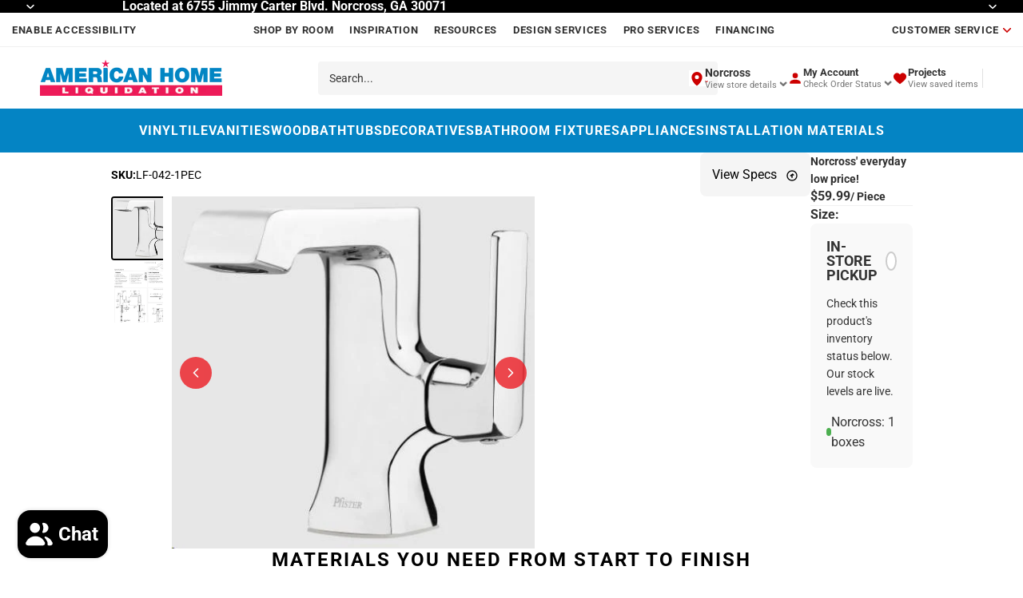

--- FILE ---
content_type: text/html; charset=utf-8
request_url: https://www.ahliquidation.com/products/pfister-lf-042-1pec-penn-bath-faucet-polished-chrome-retail-185-00-loc-b1-final-price
body_size: 40956
content:
<!doctype html>
<html
  class="no-js"
  lang="en"
>
  <head>

    <!-- Meta Pixel Code -->
<script async crossorigin fetchpriority="high" src="/cdn/shopifycloud/importmap-polyfill/es-modules-shim.2.4.0.js"></script>
<script>
!function(f,b,e,v,n,t,s)
{if(f.fbq)return;n=f.fbq=function(){n.callMethod?
n.callMethod.apply(n,arguments):n.queue.push(arguments)};
if(!f._fbq)f._fbq=n;n.push=n;n.loaded=!0;n.version='2.0';
n.queue=[];t=b.createElement(e);t.async=!0;
t.src=v;s=b.getElementsByTagName(e)[0];
s.parentNode.insertBefore(t,s)}(window, document,'script',
'https://connect.facebook.net/en_US/fbevents.js');
fbq('init', '663295856168831');
fbq('track', 'PageView');
</script>
<noscript><img height="1" width="1" style="display:none"
src="https://www.facebook.com/tr?id=663295856168831&ev=PageView&noscript=1"
/></noscript>
<!-- End Meta Pixel Code -->

<!-- Meta Pixel Code -->
<script>
!function(f,b,e,v,n,t,s)
{if(f.fbq)return;n=f.fbq=function(){n.callMethod?
n.callMethod.apply(n,arguments):n.queue.push(arguments)};
if(!f._fbq)f._fbq=n;n.push=n;n.loaded=!0;n.version='2.0';
n.queue=[];t=b.createElement(e);t.async=!0;
t.src=v;s=b.getElementsByTagName(e)[0];
s.parentNode.insertBefore(t,s)}(window, document,'script',
'https://connect.facebook.net/en_US/fbevents.js');
fbq('init', '1886526232143184');
fbq('track', 'PageView');
</script>
<noscript><img height="1" width="1" style="display:none"
src="https://www.facebook.com/tr?id=1886526232143184&ev=PageView&noscript=1"
/></noscript>
<!-- End Meta Pixel Code -->
    
    <link href="//www.ahliquidation.com/cdn/shop/t/17/assets/base.css?v=26270521149814531401751126252" rel="stylesheet" type="text/css" media="all" />
<link
        rel="icon"
        type="image/png"
        href="//www.ahliquidation.com/cdn/shop/files/FavIcon.jpg?crop=center&height=32&v=1760110109&width=32"
      >
    <link
      rel="expect"
      href="#MainContent"
      blocking="render"
      id="view-transition-render-blocker"
    ><meta charset="utf-8">
<meta
  http-equiv="X-UA-Compatible"
  content="IE=edge"
>
<meta
  name="viewport"
  content="width=device-width,initial-scale=1"
>
<meta
  name="view-transition"
  content="same-origin"
>
<meta
  name="theme-color"
  content=""
>

<meta
  property="og:site_name"
  content="American Home Liquidation"
>
<meta
  property="og:url"
  content="https://www.ahliquidation.com/products/pfister-lf-042-1pec-penn-bath-faucet-polished-chrome-retail-185-00-loc-b1-final-price"
>
<meta
  property="og:title"
  content="Pfister Penn Bath Faucet Polished Chrome, LF-042-1PEC Retail:$185.00 L"
>
<meta
  property="og:type"
  content="product"
>
<meta
  property="og:description"
  content="The Pfister LF-042-1PEC - Penn Bath Faucet Polished Chrome combines strong lines and soft curves for a modern look of elegance. The slim-profile handle and spout make it a great fit for any size bathroom. Update your space with this sleek and stylish faucet."
><meta
    property="og:image"
    content="http://www.ahliquidation.com/cdn/shop/files/88997.jpg?v=1728484489"
  >
  <meta
    property="og:image:secure_url"
    content="https://www.ahliquidation.com/cdn/shop/files/88997.jpg?v=1728484489"
  >
  <meta
    property="og:image:width"
    content="462"
  >
  <meta
    property="og:image:height"
    content="450"
  ><meta
    property="og:price:amount"
    content="59.99"
  >
  <meta
    property="og:price:currency"
    content="USD"
  ><meta
  name="twitter:card"
  content="summary_large_image"
>
<meta
  name="twitter:title"
  content="Pfister Penn Bath Faucet Polished Chrome, LF-042-1PEC Retail:$185.00 L"
>
<meta
  name="twitter:description"
  content="The Pfister LF-042-1PEC - Penn Bath Faucet Polished Chrome combines strong lines and soft curves for a modern look of elegance. The slim-profile handle and spout make it a great fit for any size bathroom. Update your space with this sleek and stylish faucet."
>

<title>
  Pfister Penn Bath Faucet Polished Chrome, LF-042-1PEC Retail:$185.00 L
 &ndash; American Home Liquidation</title>

<link
  rel="canonical"
  href="https://www.ahliquidation.com/products/pfister-lf-042-1pec-penn-bath-faucet-polished-chrome-retail-185-00-loc-b1-final-price"
>


  <meta
    name="description"
    content="The Pfister LF-042-1PEC - Penn Bath Faucet Polished Chrome combines strong lines and soft curves for a modern look of elegance. The slim-profile handle and spout make it a great fit for any size bathroom. Update your space with this sleek and stylish faucet."
  >

<link
    rel="preconnect"
    href="https://fonts.shopifycdn.com"
    crossorigin
  >
<link
    rel="preload"
    as="font"
    href="//www.ahliquidation.com/cdn/fonts/roboto/roboto_n4.2019d890f07b1852f56ce63ba45b2db45d852cba.woff2"
    type="font/woff2"
    crossorigin
  ><link
    rel="preload"
    as="font"
    href="//www.ahliquidation.com/cdn/fonts/inter/inter_n5.d7101d5e168594dd06f56f290dd759fba5431d97.woff2"
    type="font/woff2"
    crossorigin
  ><link
    rel="preload"
    as="font"
    href="//www.ahliquidation.com/cdn/fonts/roboto/roboto_n4.2019d890f07b1852f56ce63ba45b2db45d852cba.woff2"
    type="font/woff2"
    crossorigin
  ><link
    rel="preload"
    as="font"
    href="//www.ahliquidation.com/cdn/fonts/bricolage_grotesque/bricolagegrotesque_n7.de5675dd7a8e145fdc4cb2cfe67a16cb085528d0.woff2"
    type="font/woff2"
    crossorigin
  >
<script type="importmap">
  {
    "imports": {
      "@theme/product-title": "//www.ahliquidation.com/cdn/shop/t/17/assets/product-title-truncation.js?v=81744426891537421781751116895",
      "@theme/component": "//www.ahliquidation.com/cdn/shop/t/17/assets/component.js?v=80370191270241544621751116894",
      "@theme/dialog": "//www.ahliquidation.com/cdn/shop/t/17/assets/dialog.js?v=40803435292154375831751116894",
      "@theme/events": "//www.ahliquidation.com/cdn/shop/t/17/assets/events.js?v=26166644030623418901751116894",
      "@theme/focus": "//www.ahliquidation.com/cdn/shop/t/17/assets/focus.js?v=60436577539430446401751116894",
      "@theme/morph": "//www.ahliquidation.com/cdn/shop/t/17/assets/morph.js?v=130689995393408371391751116894",
      "@theme/paginated-list": "//www.ahliquidation.com/cdn/shop/t/17/assets/paginated-list.js?v=133986602874276018051751116895",
      "@theme/performance": "//www.ahliquidation.com/cdn/shop/t/17/assets/performance.js?v=25067702614201670671751116894",
      "@theme/product-form": "//www.ahliquidation.com/cdn/shop/t/17/assets/product-form.js?v=141380535127643269961751116894",
      "@theme/recently-viewed-products": "//www.ahliquidation.com/cdn/shop/t/17/assets/recently-viewed-products.js?v=94729125001750262651751116894",
      "@theme/scrolling": "//www.ahliquidation.com/cdn/shop/t/17/assets/scrolling.js?v=10957690925586738441751116894",
      "@theme/section-renderer": "//www.ahliquidation.com/cdn/shop/t/17/assets/section-renderer.js?v=146046498830626579641751116894",
      "@theme/utilities": "//www.ahliquidation.com/cdn/shop/t/17/assets/utilities.js?v=127314618558186079721751116894",
      "@theme/variant-picker": "//www.ahliquidation.com/cdn/shop/t/17/assets/variant-picker.js?v=149024113108299071891751116894",
      "@theme/media-gallery": "//www.ahliquidation.com/cdn/shop/t/17/assets/media-gallery.js?v=111441960308641931071751116894",
      "@theme/quick-add": "//www.ahliquidation.com/cdn/shop/t/17/assets/quick-add.js?v=12917282792548324661751116894"
    }
  }
</script>


  
  <script
    src="//www.ahliquidation.com/cdn/shop/t/17/assets/view-transitions.js?v=132588197357770770831751116894"
  ></script>
  


<link
  rel="modulepreload"
  href="//www.ahliquidation.com/cdn/shop/t/17/assets/utilities.js?v=127314618558186079721751116894"
>
<link
  rel="modulepreload"
  href="//www.ahliquidation.com/cdn/shop/t/17/assets/component.js?v=80370191270241544621751116894"
>
<link
  rel="modulepreload"
  href="//www.ahliquidation.com/cdn/shop/t/17/assets/section-renderer.js?v=146046498830626579641751116894"
>
<link
  rel="modulepreload"
  href="//www.ahliquidation.com/cdn/shop/t/17/assets/morph.js?v=130689995393408371391751116894"
>



<link
  rel="modulepreload"
  href="//www.ahliquidation.com/cdn/shop/t/17/assets/focus.js?v=60436577539430446401751116894"
>
<link
  rel="modulepreload"
  href="//www.ahliquidation.com/cdn/shop/t/17/assets/recently-viewed-products.js?v=94729125001750262651751116894"
>
<link
  rel="modulepreload"
  href="//www.ahliquidation.com/cdn/shop/t/17/assets/scrolling.js?v=10957690925586738441751116894"
>
<link
  rel="modulepreload"
  href="//www.ahliquidation.com/cdn/shop/t/17/assets/events.js?v=26166644030623418901751116894"
>
<script
  src="//www.ahliquidation.com/cdn/shop/t/17/assets/quick-add.js?v=12917282792548324661751116894"
  type="module"
></script>

  <script
    src="//www.ahliquidation.com/cdn/shop/t/17/assets/cart-discount.js?v=107077853990124422021751116895"
    type="module"
  ></script>

<script
  src="//www.ahliquidation.com/cdn/shop/t/17/assets/dialog.js?v=40803435292154375831751116894"
  type="module"
></script>
<script
  src="//www.ahliquidation.com/cdn/shop/t/17/assets/variant-picker.js?v=149024113108299071891751116894"
  type="module"
></script>
<script
  src="//www.ahliquidation.com/cdn/shop/t/17/assets/product-card.js?v=46085189543194988631751116894"
  type="module"
></script>
<script
  src="//www.ahliquidation.com/cdn/shop/t/17/assets/product-form.js?v=141380535127643269961751116894"
  type="module"
></script>
<script
  src="//www.ahliquidation.com/cdn/shop/t/17/assets/accordion-custom.js?v=99000499017714805851751116894"
  type="module"
></script>
<script
  src="//www.ahliquidation.com/cdn/shop/t/17/assets/media.js?v=37825095869491791421751116895"
  type="module"
></script>
<script
  src="//www.ahliquidation.com/cdn/shop/t/17/assets/product-price.js?v=30079423257668675401751116895"
  type="module"
></script>
<script
  src="//www.ahliquidation.com/cdn/shop/t/17/assets/product-title-truncation.js?v=81744426891537421781751116895"
  type="module"
></script>
<script
  src="//www.ahliquidation.com/cdn/shop/t/17/assets/product-inventory.js?v=16343734458933704981751116894"
  type="module"
></script>
<script
  src="//www.ahliquidation.com/cdn/shop/t/17/assets/show-more.js?v=94563802205717136101751116894"
  type="module"
></script>
<script
  src="//www.ahliquidation.com/cdn/shop/t/17/assets/slideshow.js?v=153988035527164969171751116894"
  type="module"
></script>
<script
  src="//www.ahliquidation.com/cdn/shop/t/17/assets/floating-panel.js?v=128677600744947036551751116894"
  type="module"
></script>
<script
  src="//www.ahliquidation.com/cdn/shop/t/17/assets/video-background.js?v=25237992823806706551751116895"
  type="module"
></script>
<script
  src="//www.ahliquidation.com/cdn/shop/t/17/assets/component-quantity-selector.js?v=165853331022690512991751116894"
  type="module"
></script>
<script
  src="//www.ahliquidation.com/cdn/shop/t/17/assets/media-gallery.js?v=111441960308641931071751116894"
  type="module"
></script>
<script
  src="//www.ahliquidation.com/cdn/shop/t/17/assets/rte-formatter.js?v=101420294193111439321751116894"
  type="module"
></script>




  <script type="module">
    import { RecentlyViewed } from '@theme/recently-viewed-products';
    RecentlyViewed.addProduct('9665643675951');
  </script>



  <script
    src="//www.ahliquidation.com/cdn/shop/t/17/assets/product-card-link.js?v=98430775478448931631751116894"
    type="module"
  ></script>


<script
  src="//www.ahliquidation.com/cdn/shop/t/17/assets/auto-close-details.js?v=58350291535404441581751116895"
  defer="defer"
></script>

<script
  defer
  src="//www.ahliquidation.com/cdn/shop/t/17/assets/placeholder-image.js?v=97758057548568586831751116894"
  type="module"
></script>

<script>
  const basePath = 'https://cdn.shopify.com/static/themes/horizon/placeholders';
  const Theme = {
    placeholders: {
      general: [
        `${basePath}/general-1.png`,
        `${basePath}/general-2.png`,
        `${basePath}/general-3.png`,
        `${basePath}/general-4.png`,
        `${basePath}/general-5.png`,
        `${basePath}/general-6.png`,
        `${basePath}/general-7.png`,
      ],
      product: [`${basePath}/product-ball.png`, `${basePath}/product-cone.png`, `${basePath}/product-cube.png`],
    },
    translations: {
      placeholder_image: `Placeholder image`,
      added: `Added`,
    },
    routes: {
      cart_add_url: '/cart/add.js',
      cart_change_url: '/cart/change',
      cart_update_url: '/cart/update',
      cart_url: '/cart',
      predictive_search_url: '/search/suggest',
      search_url: '/search',
    },
    template: {
      name: 'product',
    },
  };
</script>


<style data-shopify>
  @font-face {
  font-family: Roboto;
  font-weight: 400;
  font-style: normal;
  font-display: swap;
  src: url("//www.ahliquidation.com/cdn/fonts/roboto/roboto_n4.2019d890f07b1852f56ce63ba45b2db45d852cba.woff2") format("woff2"),
       url("//www.ahliquidation.com/cdn/fonts/roboto/roboto_n4.238690e0007583582327135619c5f7971652fa9d.woff") format("woff");
}

  @font-face {
  font-family: Roboto;
  font-weight: 700;
  font-style: normal;
  font-display: swap;
  src: url("//www.ahliquidation.com/cdn/fonts/roboto/roboto_n7.f38007a10afbbde8976c4056bfe890710d51dec2.woff2") format("woff2"),
       url("//www.ahliquidation.com/cdn/fonts/roboto/roboto_n7.94bfdd3e80c7be00e128703d245c207769d763f9.woff") format("woff");
}

  @font-face {
  font-family: Roboto;
  font-weight: 400;
  font-style: italic;
  font-display: swap;
  src: url("//www.ahliquidation.com/cdn/fonts/roboto/roboto_i4.57ce898ccda22ee84f49e6b57ae302250655e2d4.woff2") format("woff2"),
       url("//www.ahliquidation.com/cdn/fonts/roboto/roboto_i4.b21f3bd061cbcb83b824ae8c7671a82587b264bf.woff") format("woff");
}

  @font-face {
  font-family: Roboto;
  font-weight: 700;
  font-style: italic;
  font-display: swap;
  src: url("//www.ahliquidation.com/cdn/fonts/roboto/roboto_i7.7ccaf9410746f2c53340607c42c43f90a9005937.woff2") format("woff2"),
       url("//www.ahliquidation.com/cdn/fonts/roboto/roboto_i7.49ec21cdd7148292bffea74c62c0df6e93551516.woff") format("woff");
}


  @font-face {
  font-family: Inter;
  font-weight: 500;
  font-style: normal;
  font-display: swap;
  src: url("//www.ahliquidation.com/cdn/fonts/inter/inter_n5.d7101d5e168594dd06f56f290dd759fba5431d97.woff2") format("woff2"),
       url("//www.ahliquidation.com/cdn/fonts/inter/inter_n5.5332a76bbd27da00474c136abb1ca3cbbf259068.woff") format("woff");
}

  @font-face {
  font-family: Inter;
  font-weight: 700;
  font-style: normal;
  font-display: swap;
  src: url("//www.ahliquidation.com/cdn/fonts/inter/inter_n7.02711e6b374660cfc7915d1afc1c204e633421e4.woff2") format("woff2"),
       url("//www.ahliquidation.com/cdn/fonts/inter/inter_n7.6dab87426f6b8813070abd79972ceaf2f8d3b012.woff") format("woff");
}

  @font-face {
  font-family: Inter;
  font-weight: 500;
  font-style: italic;
  font-display: swap;
  src: url("//www.ahliquidation.com/cdn/fonts/inter/inter_i5.4474f48e6ab2b1e01aa2b6d942dd27fa24f2d99f.woff2") format("woff2"),
       url("//www.ahliquidation.com/cdn/fonts/inter/inter_i5.493dbd6ee8e49f4ad722ebb68d92f201af2c2f56.woff") format("woff");
}

  @font-face {
  font-family: Inter;
  font-weight: 700;
  font-style: italic;
  font-display: swap;
  src: url("//www.ahliquidation.com/cdn/fonts/inter/inter_i7.b377bcd4cc0f160622a22d638ae7e2cd9b86ea4c.woff2") format("woff2"),
       url("//www.ahliquidation.com/cdn/fonts/inter/inter_i7.7c69a6a34e3bb44fcf6f975857e13b9a9b25beb4.woff") format("woff");
}


  @font-face {
  font-family: Roboto;
  font-weight: 400;
  font-style: normal;
  font-display: swap;
  src: url("//www.ahliquidation.com/cdn/fonts/roboto/roboto_n4.2019d890f07b1852f56ce63ba45b2db45d852cba.woff2") format("woff2"),
       url("//www.ahliquidation.com/cdn/fonts/roboto/roboto_n4.238690e0007583582327135619c5f7971652fa9d.woff") format("woff");
}

  @font-face {
  font-family: Roboto;
  font-weight: 700;
  font-style: normal;
  font-display: swap;
  src: url("//www.ahliquidation.com/cdn/fonts/roboto/roboto_n7.f38007a10afbbde8976c4056bfe890710d51dec2.woff2") format("woff2"),
       url("//www.ahliquidation.com/cdn/fonts/roboto/roboto_n7.94bfdd3e80c7be00e128703d245c207769d763f9.woff") format("woff");
}

  @font-face {
  font-family: Roboto;
  font-weight: 400;
  font-style: italic;
  font-display: swap;
  src: url("//www.ahliquidation.com/cdn/fonts/roboto/roboto_i4.57ce898ccda22ee84f49e6b57ae302250655e2d4.woff2") format("woff2"),
       url("//www.ahliquidation.com/cdn/fonts/roboto/roboto_i4.b21f3bd061cbcb83b824ae8c7671a82587b264bf.woff") format("woff");
}

  @font-face {
  font-family: Roboto;
  font-weight: 700;
  font-style: italic;
  font-display: swap;
  src: url("//www.ahliquidation.com/cdn/fonts/roboto/roboto_i7.7ccaf9410746f2c53340607c42c43f90a9005937.woff2") format("woff2"),
       url("//www.ahliquidation.com/cdn/fonts/roboto/roboto_i7.49ec21cdd7148292bffea74c62c0df6e93551516.woff") format("woff");
}


  @font-face {
  font-family: "Bricolage Grotesque";
  font-weight: 700;
  font-style: normal;
  font-display: swap;
  src: url("//www.ahliquidation.com/cdn/fonts/bricolage_grotesque/bricolagegrotesque_n7.de5675dd7a8e145fdc4cb2cfe67a16cb085528d0.woff2") format("woff2"),
       url("//www.ahliquidation.com/cdn/fonts/bricolage_grotesque/bricolagegrotesque_n7.d701b766b46c76aceb10c78473f491dff9b09e5e.woff") format("woff");
}

  @font-face {
  font-family: "Bricolage Grotesque";
  font-weight: 700;
  font-style: normal;
  font-display: swap;
  src: url("//www.ahliquidation.com/cdn/fonts/bricolage_grotesque/bricolagegrotesque_n7.de5675dd7a8e145fdc4cb2cfe67a16cb085528d0.woff2") format("woff2"),
       url("//www.ahliquidation.com/cdn/fonts/bricolage_grotesque/bricolagegrotesque_n7.d701b766b46c76aceb10c78473f491dff9b09e5e.woff") format("woff");
}

  
  

  :root {
    /* Page Layout */
    --sidebar-width: 25rem;
    --narrow-content-width: 36rem;
    --normal-content-width: 42rem;
    --wide-content-width: 46rem;
    --narrow-page-width: 90rem;
    --normal-page-width: 120rem;
    --wide-page-width: 150rem;

    /* Section Heights */
    --section-height-small: 15rem;
    --section-height-medium: 25rem;
    --section-height-large: 35rem;

    @media screen and (min-width: 40em) {
      --section-height-small: 40svh;
      --section-height-medium: 55svh;
      --section-height-large: 70svh;
    }

    @media screen and (min-width: 60em) {
      --section-height-small: 50svh;
      --section-height-medium: 65svh;
      --section-height-large: 80svh;
    }

    /* Letter spacing */
    --letter-spacing-sm: 0.06em;
    --letter-spacing-md: 0.13em;

    /* Font families */
    --font-body--family: Roboto, sans-serif;
    --font-body--style: normal;
    --font-body--weight: 400;
    --font-subheading--family: Inter, sans-serif;
    --font-subheading--style: normal;
    --font-subheading--weight: 500;
    --font-heading--family: Roboto, sans-serif;
    --font-heading--style: normal;
    --font-heading--weight: 400;
    --font-accent--family: "Bricolage Grotesque", sans-serif;
    --font-accent--style: normal;
    --font-accent--weight: 700;

    /* Margin sizes */
    --font-h1--spacing: 0.25em;
    --font-h2--spacing: 0.25em;
    --font-h3--spacing: 0.25em;
    --font-h4--spacing: 0.25em;
    --font-h5--spacing: 0.25em;
    --font-h6--spacing: 0.25em;
    --font-paragraph--spacing: 0.5em;

    /* Heading colors */
    --font-h1--color: var(--color-foreground-heading);
    --font-h2--color: var(--color-foreground-heading);
    --font-h3--color: var(--color-foreground-heading);
    --font-h4--color: var(--color-foreground-heading);
    --font-h5--color: var(--color-foreground-heading);
    --font-h6--color: var(--color-foreground-heading);

    /** Z-Index / Layering */
    --layer-section-background: -2;
    --layer-lowest: -1;
    --layer-base: 0;
    --layer-flat: 1;
    --layer-raised: 2;
    --layer-heightened: 4;
    --layer-sticky: 8;
    --layer-window-overlay: 10;
    --layer-header-menu: 12;
    --layer-overlay: 16;
    --layer-menu-drawer: 18;
    --layer-temporary: 20;

    /* Max-width / Measure */
    --max-width--body-normal: 50ch;
    --max-width--body-narrow: 35ch;

    --max-width--heading-normal: 50ch;
    --max-width--heading-narrow: 30ch;

    --max-width--display-normal: 20ch;
    --max-width--display-narrow: 15ch;
    --max-width--display-tight: 5ch;

    /* Letter-spacing / Tracking */
    --letter-spacing--display-tight: -0.03em;
    --letter-spacing--display-normal: 0;
    --letter-spacing--display-loose: 0.03em;

    --letter-spacing--heading-tight: -0.03em;
    --letter-spacing--heading-normal: 0;
    --letter-spacing--heading-loose: 0.03em;

    --letter-spacing--body-tight: -0.03em;
    --letter-spacing--body-normal: 0;
    --letter-spacing--body-loose: 0.03em;

    /* Line height / Leading */
    --line-height: 1;

    --line-height--display-tight: 1;
    --line-height--display-normal: 1.1;
    --line-height--display-loose: 1.2;

    --line-height--heading-tight: 1.15;
    --line-height--heading-normal: 1.25;
    --line-height--heading-loose: 1.35;

    --line-height--body-tight: 1.2;
    --line-height--body-normal: 1.4;
    --line-height--body-loose: 1.6;

    /* Typography presets */
    --font-size--paragraph: 0.875rem;--font-size--h1: clamp(2.25rem, 7.2vw, 4.5rem);--font-size--h2: 2.0rem;--font-size--h3: 1.5rem;--font-size--h4: 1.5rem;--font-size--h5: 0.875rem;--font-size--h6: 1.5rem;--font-paragraph--weight: 400;--font-paragraph--letter-spacing: var(--letter-spacing--body-normal);--font-paragraph--size: var(--font-size--paragraph);--font-paragraph--family: var(--font-body--family);--font-paragraph--style: var(--font-body--style);--font-paragraph--case: ;--font-paragraph--line-height: var(--line-height--body-loose);--font-h1--weight: var(--font-heading--weight);--font-h1--letter-spacing: var(--letter-spacing--heading-normal);--font-h1--size: var(--font-size--h1);--font-h1--family: var(--font-heading--family);--font-h1--style: var(--font-heading--style);--font-h1--case: none;--font-h1--line-height: var(--line-height--display-tight);--font-h2--weight: var(--font-heading--weight);--font-h2--letter-spacing: var(--letter-spacing--heading-normal);--font-h2--size: var(--font-size--h2);--font-h2--family: var(--font-heading--family);--font-h2--style: var(--font-heading--style);--font-h2--case: none;--font-h2--line-height: var(--line-height--display-loose);--font-h3--weight: var(--font-heading--weight);--font-h3--letter-spacing: var(--letter-spacing--heading-normal);--font-h3--size: var(--font-size--h3);--font-h3--family: var(--font-heading--family);--font-h3--style: var(--font-heading--style);--font-h3--case: none;--font-h3--line-height: var(--line-height--display-tight);--font-h4--weight: var(--font-heading--weight);--font-h4--letter-spacing: var(--letter-spacing--heading-normal);--font-h4--size: var(--font-size--h4);--font-h4--family: var(--font-heading--family);--font-h4--style: var(--font-heading--style);--font-h4--case: uppercase;--font-h4--line-height: var(--line-height--display-tight);--font-h5--weight: var(--font-heading--weight);--font-h5--letter-spacing: var(--letter-spacing--heading-normal);--font-h5--size: var(--font-size--h5);--font-h5--family: var(--font-heading--family);--font-h5--style: var(--font-heading--style);--font-h5--case: none;--font-h5--line-height: var(--line-height--display-loose);--font-h6--weight: var(--font-subheading--weight);--font-h6--letter-spacing: var(--letter-spacing--heading-normal);--font-h6--size: var(--font-size--h6);--font-h6--family: var(--font-subheading--family);--font-h6--style: var(--font-subheading--style);--font-h6--case: none;--font-h6--line-height: var(--line-height--display-loose);

    /* Hardcoded font sizes */
    --font-size--2xs: 0.625rem;
    --font-size--xs: 0.8125rem;
    --font-size--sm: 0.875rem;
    --font-size--md: 1rem;
    --font-size--lg: 1.125rem;
    --font-size--xl: 1.25rem;
    --font-size--2xl: 1.5rem;
    --font-size--3xl: 2rem;
    --font-size--4xl: 2.5rem;
    --font-size--5xl: 3rem;
    --font-size--6xl: 3.5rem;

    /* Menu font sizes */
    --menu-font-sm--size: 0.875rem;
    --menu-font-sm--line-height: calc(1.1 + 0.5 * min(16 / 14));
    --menu-font-md--size: 1rem;
    --menu-font-md--line-height: calc(1.1 + 0.5 * min(16 / 16));
    --menu-font-lg--size: 1.125rem;
    --menu-font-lg--line-height: calc(1.1 + 0.5 * min(16 / 18));
    --menu-font-xl--size: 1.25rem;
    --menu-font-xl--line-height: calc(1.1 + 0.5 * min(16 / 20));
    --menu-font-2xl--size: 1.75rem;
    --menu-font-2xl--line-height: calc(1.1 + 0.5 * min(16 / 28));

    /* Colors */
    --color-error: #8B0000;
    --color-success: #006400;
    --color-white: #FFFFFF;
    --color-black: #000000;
    --color-instock: #3ED660;
    --color-lowstock: #EE9441;
    --color-outofstock: #C8C8C8;

    /* Opacity */
    --opacity-subdued-text: 0.7;

    --shadow-button: 0 2px 3px rgba(0 0 0 / 20%);
    --gradient-image-overlay: linear-gradient(to top, rgb(from var(--color-black) r g b / 0.5), transparent);

    /* Spacing */
    --margin-3xs: 0.125rem;
    --margin-2xs: 0.3rem;
    --margin-xs: 0.5rem;
    --margin-sm: 0.7rem;
    --margin-md: 0.8rem;
    --margin-lg: 1rem;
    --margin-xl: 1.25rem;
    --margin-2xl: 1.5rem;
    --margin-3xl: 1.75rem;
    --margin-4xl: 2rem;
    --margin-5xl: 3rem;
    --margin-6xl: 5rem;

    --scroll-margin: 50px;

    --padding-3xs: 0.125rem;
    --padding-2xs: 0.25rem;
    --padding-xs: 0.5rem;
    --padding-sm: 0.7rem;
    --padding-md: 0.8rem;
    --padding-lg: 1rem;
    --padding-xl: 1.25rem;
    --padding-2xl: 1.5rem;
    --padding-3xl: 1.75rem;
    --padding-4xl: 2rem;
    --padding-5xl: 3rem;
    --padding-6xl: 4rem;

    --gap-3xs: 0.125rem;
    --gap-2xs: 0.3rem;
    --gap-xs: 0.5rem;
    --gap-sm: 0.7rem;
    --gap-md: 0.9rem;
    --gap-lg: 1rem;
    --gap-xl: 1.25rem;
    --gap-2xl: 2rem;
    --gap-3xl: 3rem;

    --spacing-scale-sm: 0.6;
    --spacing-scale-md: 0.7;
    --spacing-scale-default: 1.0;

    /* Checkout buttons gap */
    --checkout-button-gap: 8px;

    /* Borders */
    --style-border-width: 1px;
    --style-border-radius-xs: 0.2rem;
    --style-border-radius-sm: 0.6rem;
    --style-border-radius-md: 0.8rem;
    --style-border-radius-50: 50%;
    --style-border-radius-lg: 1rem;
    --style-border-radius-pills: 40px;
    --style-border-radius-inputs: 4px;
    --style-border-radius-buttons-primary: 0px;
    --style-border-radius-buttons-secondary: 14px;
    --style-border-width-primary: 1px;
    --style-border-width-secondary: 0px;
    --style-border-width-inputs: 1px;
    --style-border-radius-popover: 14px;
    --style-border-popover: 1px none rgb(from var(--color-border) r g b / 50%);
    --style-border-drawer: 1px none rgb(from var(--color-border) r g b / 50%);
    --style-border-swatch-opacity: 10%;
    --style-border-swatch-width: 1px;
    --style-border-swatch-style: solid;

    /* Animation */
    --ease-out-cubic: cubic-bezier(0.33, 1, 0.68, 1);
    --ease-out-quad: cubic-bezier(0.32, 0.72, 0, 1);
    --animation-speed: 0.125s;
    --animation-speed-slow: 0.2s;
    --animation-speed-medium: 0.15s;
    --animation-easing: ease-in-out;
    --animation-slideshow-easing: cubic-bezier(0.4, 0, 0.2, 1);
    --drawer-animation-speed: 0.2s;
    --animation-values: var(--animation-speed) var(--animation-easing);
    --animation-values-allow-discrete: var(--animation-speed) var(--animation-easing) allow-discrete;
    --animation-timing-hover: cubic-bezier(0.25, 0.46, 0.45, 0.94);
    --animation-timing-active: cubic-bezier(0.5, 0, 0.75, 0);
    --animation-timing-bounce: cubic-bezier(0.34, 1.56, 0.64, 1);
    --animation-timing-default: cubic-bezier(0, 0, 0.2, 1);
    --animation-timing-fade-in: cubic-bezier(0.16, 1, 0.3, 1);
    --animation-timing-fade-out: cubic-bezier(0.4, 0, 0.2, 1);

    /* View transitions */
    /* View transition old */
    --view-transition-old-main-content: var(--animation-speed) var(--animation-easing) both fadeOut;

    /* View transition new */
    --view-transition-new-main-content: var(--animation-speed) var(--animation-easing) both fadeIn, var(--animation-speed) var(--animation-easing) both slideInTopViewTransition;

    /* Focus */
    --focus-outline-width: 0.09375rem;
    --focus-outline-offset: 0.2em;

    /* Badges */
    --badge-blob-padding-block: 1px;
    --badge-blob-padding-inline: 12px 8px;
    --badge-rectangle-padding-block: 1px;
    --badge-rectangle-padding-inline: 6px;
    @media screen and (width >= 750px) {
      --badge-blob-padding-block: 4px;
      --badge-blob-padding-inline: 16px 12px;
      --badge-rectangle-padding-block: 4px;
      --badge-rectangle-padding-inline: 10px;
    }

    /* Icons */
    --icon-size-2xs: 0.6rem;
    --icon-size-xs: 0.85rem;
    --icon-size-sm: 1.25rem;
    --icon-size-md: 1.375rem;
    --icon-size-lg: 1.5rem;
    --icon-stroke-width: 1.5px;

    /* Input */
    --input-email-min-width: 200px;
    --input-search-max-width: 650px;
    --input-padding-y: 0.8rem;
    --input-padding-x: 0.8rem;
    --input-padding: var(--input-padding-y) var(--input-padding-x);
    --input-box-shadow-width: var(--style-border-width-inputs);
    --input-box-shadow: 0 0 0 var(--input-box-shadow-width) var(--color-input-border);
    --input-box-shadow-focus: 0 0 0 calc(var(--input-box-shadow-width) + 0.5px) var(--color-input-border);
    --input-disabled-background-color: rgb(from var(--color-foreground) r g b / 10%);
    --input-disabled-border-color: rgb(from var(--color-foreground) r g b / 5%);
    --input-disabled-text-color: rgb(from var(--color-foreground) r g b / 50%);
    --input-textarea-min-height: 55px;

    /* Button size */
    --button-size-sm: 30px;
    --button-size-md: 36px;
    --button-size: var(--minimum-touch-target);
    --button-padding-inline: 24px;
    --button-padding-block: 16px;

    /* Button font-family */
    --button-font-family-primary: var(--font-body--family);
    --button-font-family-secondary: var(--font-body--family);

    /* Button font-weight */
    --button-font-weight-primary: 700;
    --button-font-weight-secondary: default;

    /* Button text case */
    --button-text-case: ;
    --button-text-case-primary: default;
    --button-text-case-secondary: default;

    /* Borders */
    --border-color: rgba(from var(--color-border) r g b / 0.55);
    --border-width-sm: 1px;
    --border-width-md: 2px;
    --border-width-lg: 5px;

    /* Drawers */
    --drawer-inline-padding: 25px;
    --drawer-menu-inline-padding: 2.5rem;
    --drawer-header-block-padding: 20px;
    --drawer-content-block-padding: 10px;
    --drawer-header-desktop-top: 0rem;
    --drawer-padding: calc(var(--padding-sm) + 7px);
    --drawer-height: 100dvh;
    --drawer-width: 95vw;
    --drawer-max-width: 500px;

    /* Variant Picker Swatches */
    --variant-picker-swatch-width-unitless: 34;
    --variant-picker-swatch-height-unitless: 34;
    --variant-picker-swatch-width: 34px;
    --variant-picker-swatch-height: 34px;
    --variant-picker-swatch-radius: 32px;
    --variant-picker-border-width: 1px;
    --variant-picker-border-style: solid;
    --variant-picker-border-opacity: 10%;

    /* Variant Picker Buttons */
    --variant-picker-button-radius: 14px;
    --variant-picker-button-border-width: 1px;

    /* Slideshow */
    --slideshow-controls-size: 3.5rem;
    --slideshow-controls-icon: 2rem;
    --peek-next-slide-size: 3rem;

    /* Utilities */
    --backdrop-opacity: 0.15;
    --backdrop-color: var(--color-shadow);
    --minimum-touch-target: 44px;
    --disabled-opacity: 0.5;
    --skeleton-opacity: 0.025;

    /* Shapes */
    --shape--circle: circle(50% at center);
    --shape--sunburst: polygon(100% 50%,94.62% 55.87%,98.3% 62.94%,91.57% 67.22%,93.3% 75%,85.7% 77.39%,85.36% 85.36%,77.39% 85.7%,75% 93.3%,67.22% 91.57%,62.94% 98.3%,55.87% 94.62%,50% 100%,44.13% 94.62%,37.06% 98.3%,32.78% 91.57%,25% 93.3%,22.61% 85.7%,14.64% 85.36%,14.3% 77.39%,6.7% 75%,8.43% 67.22%,1.7% 62.94%,5.38% 55.87%,0% 50%,5.38% 44.13%,1.7% 37.06%,8.43% 32.78%,6.7% 25%,14.3% 22.61%,14.64% 14.64%,22.61% 14.3%,25% 6.7%,32.78% 8.43%,37.06% 1.7%,44.13% 5.38%,50% 0%,55.87% 5.38%,62.94% 1.7%,67.22% 8.43%,75% 6.7%,77.39% 14.3%,85.36% 14.64%,85.7% 22.61%,93.3% 25%,91.57% 32.78%,98.3% 37.06%,94.62% 44.13%);
    --shape--diamond: polygon(50% 0%, 100% 50%, 50% 100%, 0% 50%);
    --shape--blob: polygon(85.349% 11.712%, 87.382% 13.587%, 89.228% 15.647%, 90.886% 17.862%, 92.359% 20.204%, 93.657% 22.647%, 94.795% 25.169%, 95.786% 27.752%, 96.645% 30.382%, 97.387% 33.048%, 98.025% 35.740%, 98.564% 38.454%, 99.007% 41.186%, 99.358% 43.931%, 99.622% 46.685%, 99.808% 49.446%, 99.926% 52.210%, 99.986% 54.977%, 99.999% 57.744%, 99.975% 60.511%, 99.923% 63.278%, 99.821% 66.043%, 99.671% 68.806%, 99.453% 71.565%, 99.145% 74.314%, 98.724% 77.049%, 98.164% 79.759%, 97.433% 82.427%, 96.495% 85.030%, 95.311% 87.529%, 93.841% 89.872%, 92.062% 91.988%, 89.972% 93.796%, 87.635% 95.273%, 85.135% 96.456%, 82.532% 97.393%, 79.864% 98.127%, 77.156% 98.695%, 74.424% 99.129%, 71.676% 99.452%, 68.918% 99.685%, 66.156% 99.844%, 63.390% 99.942%, 60.624% 99.990%, 57.856% 99.999%, 55.089% 99.978%, 52.323% 99.929%, 49.557% 99.847%, 46.792% 99.723%, 44.031% 99.549%, 41.273% 99.317%, 38.522% 99.017%, 35.781% 98.639%, 33.054% 98.170%, 30.347% 97.599%, 27.667% 96.911%, 25.024% 96.091%, 22.432% 95.123%, 19.907% 93.994%, 17.466% 92.690%, 15.126% 91.216%, 12.902% 89.569%, 10.808% 87.761%, 8.854% 85.803%, 7.053% 83.703%, 5.418% 81.471%, 3.962% 79.119%, 2.702% 76.656%, 1.656% 74.095%, 0.846% 71.450%, 0.294% 68.740%, 0.024% 65.987%, 0.050% 63.221%, 0.343% 60.471%, 0.858% 57.752%, 1.548% 55.073%, 2.370% 52.431%, 3.283% 49.819%, 4.253% 47.227%, 5.249% 44.646%, 6.244% 42.063%, 7.211% 39.471%, 8.124% 36.858%, 8.958% 34.220%, 9.711% 31.558%, 10.409% 28.880%, 11.083% 26.196%, 11.760% 23.513%, 12.474% 20.839%, 13.259% 18.186%, 14.156% 15.569%, 15.214% 13.012%, 16.485% 10.556%, 18.028% 8.261%, 19.883% 6.211%, 22.041% 4.484%, 24.440% 3.110%, 26.998% 2.057%, 29.651% 1.275%, 32.360% 0.714%, 35.101% 0.337%, 37.859% 0.110%, 40.624% 0.009%, 43.391% 0.016%, 46.156% 0.113%, 48.918% 0.289%, 51.674% 0.533%, 54.425% 0.837%, 57.166% 1.215%, 59.898% 1.654%, 62.618% 2.163%, 65.322% 2.750%, 68.006% 3.424%, 70.662% 4.197%, 73.284% 5.081%, 75.860% 6.091%, 78.376% 7.242%, 80.813% 8.551%, 83.148% 10.036%, 85.349% 11.712%);

    /* Buy buttons */
    --height-buy-buttons: calc(var(--padding-lg) * 2 + var(--icon-size-sm));

    /* Card image height variables */
    --height-small: 10rem;
    --height-medium: 11.5rem;
    --height-large: 13rem;
    --height-full: 100vh;

    @media screen and (width >= 750px) {
      --height-small: 17.5rem;
      --height-medium: 21.25rem;
      --height-large: 25rem;
    }

    /* Modal */
    --modal-max-height: 65dvh;

    /* Card styles for search */
    --card-bg-hover: rgb(from var(--color-foreground) r g b / 0.03);
    --card-border-hover: rgb(from var(--color-foreground) r g b / 0.3);
    --card-border-focus: rgb(from var(--color-border) r g b / 0.1);

    /* Cart */
    --cart-primary-font-family: var(--font-body--family);
    --cart-primary-font-style: var(--font-body--style);
    --cart-primary-font-weight: var(--font-body--weight);
    --cart-secondary-font-family: var(--font-secondary--family);
    --cart-secondary-font-style: var(--font-secondary--style);
    --cart-secondary-font-weight: var(--font-secondary--weight);
  }
</style>
<style data-shopify>
  
    
      :root,
    
    .color-scheme-1 {
        --color-background: rgba(255 255 255 / 1.0);
        --color-foreground: rgba(0 0 0 / 0.81);
        --color-foreground-heading: rgba(0 0 0 / 1.0);
        --color-primary: rgba(0 0 0 / 0.81);
        --color-primary-hover: rgba(0 0 0 / 1.0);
        --color-border: rgba(0 0 0 / 0.06);
        --color-shadow: rgba(0 0 0 / 1.0);
        --color-primary-button-text: rgba(255 255 255 / 1.0);
        --color-primary-button-background: rgba(0 0 0 / 1.0);
        --color-primary-button-border: rgba(0 0 0 / 1.0);
        --color-primary-button-hover-text: rgba(255 255 255 / 1.0);
        --color-primary-button-hover-background: rgba(51 51 51 / 1.0);
        --color-primary-button-hover-border: rgba(0 0 0 / 1.0);
        --color-secondary-button-text: rgba(0 0 0 / 1.0);
        --color-secondary-button-background: rgba(0 0 0 / 0.06);
        --color-secondary-button-border: rgba(0 0 0 / 0.06);
        --color-secondary-button-hover-text: rgba(255 255 255 / 1.0);
        --color-secondary-button-hover-background: rgba(51 51 51 / 1.0);
        --color-secondary-button-hover-border: rgba(51 51 51 / 1.0);
        --color-input-background: rgba(255 255 255 / 0.78);
        --color-input-text: rgba(51 51 51 / 1.0);
        --color-input-border: rgba(245 245 245 / 1.0);
        --color-input-hover-background: rgba(0 0 0 / 0.01);
        --color-variant-background: rgba(255 255 255 / 1.0);
        --color-variant-border: rgba(0 0 0 / 0.13);
        --color-variant-text: rgba(0 0 0 / 1.0);
        --color-variant-hover-background: rgba(245 245 245 / 1.0);
        --color-variant-hover-text: rgba(0 0 0 / 1.0);
        --color-variant-hover-border: rgba(230 230 230 / 1.0);
        --color-selected-variant-background: rgba(0 0 0 / 1.0);
        --color-selected-variant-border: rgba(0 0 0 / 1.0);
        --color-selected-variant-text: rgba(255 255 255 / 1.0);
        --color-selected-variant-hover-background: rgba(26 26 26 / 1.0);
        --color-selected-variant-hover-text: rgba(255 255 255 / 1.0);
        --color-selected-variant-hover-border: rgba(26 26 26 / 1.0);
        --input-disabled-background-color: rgb(from var(--color-foreground) r g b / 10%);
        --input-disabled-border-color: rgb(from var(--color-foreground) r g b / 5%);
        --input-disabled-text-color: rgb(from var(--color-foreground) r g b / 50%);
        --color-foreground-muted: rgb(from var(--color-foreground) r g b / 60%);
        --font-h1--color: var(--color-foreground-heading);
        --font-h2--color: var(--color-foreground-heading);
        --font-h3--color: var(--color-foreground-heading);
        --font-h4--color: var(--color-foreground-heading);
        --font-h5--color: var(--color-foreground-heading);
        --font-h6--color: var(--color-foreground-heading);

        /* Shadows */
        
          --shadow-drawer: 0px 4px 20px rgb(from var(--color-shadow) r g b / 15%);
        
        
          --shadow-blur: 20px;
          --shadow-popover: 0px 4px 20px rgb(from var(--color-shadow) r g b / 15%);
        
      }
  
    
    .color-scheme-2 {
        --color-background: rgba(245 245 245 / 1.0);
        --color-foreground: rgba(0 0 0 / 0.81);
        --color-foreground-heading: rgba(0 0 0 / 1.0);
        --color-primary: rgba(0 0 0 / 0.81);
        --color-primary-hover: rgba(0 0 0 / 1.0);
        --color-border: rgba(0 0 0 / 0.81);
        --color-shadow: rgba(0 0 0 / 1.0);
        --color-primary-button-text: rgba(255 255 255 / 1.0);
        --color-primary-button-background: rgba(0 0 0 / 1.0);
        --color-primary-button-border: rgba(0 0 0 / 1.0);
        --color-primary-button-hover-text: rgba(255 255 255 / 1.0);
        --color-primary-button-hover-background: rgba(51 51 51 / 1.0);
        --color-primary-button-hover-border: rgba(51 51 51 / 1.0);
        --color-secondary-button-text: rgba(0 0 0 / 1.0);
        --color-secondary-button-background: rgba(255 255 255 / 0.69);
        --color-secondary-button-border: rgba(255 255 255 / 0.69);
        --color-secondary-button-hover-text: rgba(0 0 0 / 1.0);
        --color-secondary-button-hover-background: rgba(255 255 255 / 1.0);
        --color-secondary-button-hover-border: rgba(255 255 255 / 1.0);
        --color-input-background: rgba(0 0 0 / 0.0);
        --color-input-text: rgba(0 0 0 / 0.53);
        --color-input-border: rgba(0 0 0 / 0.13);
        --color-input-hover-background: rgba(255 255 255 / 0.36);
        --color-variant-background: rgba(255 255 255 / 1.0);
        --color-variant-border: rgba(230 230 230 / 1.0);
        --color-variant-text: rgba(0 0 0 / 1.0);
        --color-variant-hover-background: rgba(245 245 245 / 1.0);
        --color-variant-hover-text: rgba(0 0 0 / 1.0);
        --color-variant-hover-border: rgba(230 230 230 / 1.0);
        --color-selected-variant-background: rgba(0 0 0 / 1.0);
        --color-selected-variant-border: rgba(0 0 0 / 1.0);
        --color-selected-variant-text: rgba(255 255 255 / 1.0);
        --color-selected-variant-hover-background: rgba(26 26 26 / 1.0);
        --color-selected-variant-hover-text: rgba(255 255 255 / 1.0);
        --color-selected-variant-hover-border: rgba(26 26 26 / 1.0);
        --input-disabled-background-color: rgb(from var(--color-foreground) r g b / 10%);
        --input-disabled-border-color: rgb(from var(--color-foreground) r g b / 5%);
        --input-disabled-text-color: rgb(from var(--color-foreground) r g b / 50%);
        --color-foreground-muted: rgb(from var(--color-foreground) r g b / 60%);
        --font-h1--color: var(--color-foreground-heading);
        --font-h2--color: var(--color-foreground-heading);
        --font-h3--color: var(--color-foreground-heading);
        --font-h4--color: var(--color-foreground-heading);
        --font-h5--color: var(--color-foreground-heading);
        --font-h6--color: var(--color-foreground-heading);

        /* Shadows */
        
          --shadow-drawer: 0px 4px 20px rgb(from var(--color-shadow) r g b / 15%);
        
        
          --shadow-blur: 20px;
          --shadow-popover: 0px 4px 20px rgb(from var(--color-shadow) r g b / 15%);
        
      }
  
    
    .color-scheme-3 {
        --color-background: rgba(238 241 234 / 1.0);
        --color-foreground: rgba(0 0 0 / 0.81);
        --color-foreground-heading: rgba(0 0 0 / 1.0);
        --color-primary: rgba(0 0 0 / 0.81);
        --color-primary-hover: rgba(0 0 0 / 1.0);
        --color-border: rgba(0 0 0 / 0.81);
        --color-shadow: rgba(0 0 0 / 1.0);
        --color-primary-button-text: rgba(255 255 255 / 1.0);
        --color-primary-button-background: rgba(0 0 0 / 1.0);
        --color-primary-button-border: rgba(0 0 0 / 1.0);
        --color-primary-button-hover-text: rgba(255 255 255 / 1.0);
        --color-primary-button-hover-background: rgba(51 51 51 / 1.0);
        --color-primary-button-hover-border: rgba(51 51 51 / 1.0);
        --color-secondary-button-text: rgba(0 0 0 / 1.0);
        --color-secondary-button-background: rgba(255 255 255 / 0.69);
        --color-secondary-button-border: rgba(255 255 255 / 0.69);
        --color-secondary-button-hover-text: rgba(0 0 0 / 1.0);
        --color-secondary-button-hover-background: rgba(255 255 255 / 1.0);
        --color-secondary-button-hover-border: rgba(255 255 255 / 1.0);
        --color-input-background: rgba(0 0 0 / 0.0);
        --color-input-text: rgba(0 0 0 / 0.81);
        --color-input-border: rgba(0 0 0 / 0.81);
        --color-input-hover-background: rgba(255 255 255 / 0.36);
        --color-variant-background: rgba(255 255 255 / 1.0);
        --color-variant-border: rgba(230 230 230 / 1.0);
        --color-variant-text: rgba(0 0 0 / 1.0);
        --color-variant-hover-background: rgba(245 245 245 / 1.0);
        --color-variant-hover-text: rgba(0 0 0 / 1.0);
        --color-variant-hover-border: rgba(230 230 230 / 1.0);
        --color-selected-variant-background: rgba(0 0 0 / 1.0);
        --color-selected-variant-border: rgba(0 0 0 / 1.0);
        --color-selected-variant-text: rgba(255 255 255 / 1.0);
        --color-selected-variant-hover-background: rgba(26 26 26 / 1.0);
        --color-selected-variant-hover-text: rgba(255 255 255 / 1.0);
        --color-selected-variant-hover-border: rgba(26 26 26 / 1.0);
        --input-disabled-background-color: rgb(from var(--color-foreground) r g b / 10%);
        --input-disabled-border-color: rgb(from var(--color-foreground) r g b / 5%);
        --input-disabled-text-color: rgb(from var(--color-foreground) r g b / 50%);
        --color-foreground-muted: rgb(from var(--color-foreground) r g b / 60%);
        --font-h1--color: var(--color-foreground-heading);
        --font-h2--color: var(--color-foreground-heading);
        --font-h3--color: var(--color-foreground-heading);
        --font-h4--color: var(--color-foreground-heading);
        --font-h5--color: var(--color-foreground-heading);
        --font-h6--color: var(--color-foreground-heading);

        /* Shadows */
        
          --shadow-drawer: 0px 4px 20px rgb(from var(--color-shadow) r g b / 15%);
        
        
          --shadow-blur: 20px;
          --shadow-popover: 0px 4px 20px rgb(from var(--color-shadow) r g b / 15%);
        
      }
  
    
    .color-scheme-4 {
        --color-background: rgba(225 237 245 / 1.0);
        --color-foreground: rgba(0 0 0 / 0.81);
        --color-foreground-heading: rgba(0 0 0 / 1.0);
        --color-primary: rgba(0 0 0 / 0.81);
        --color-primary-hover: rgba(0 0 0 / 1.0);
        --color-border: rgba(29 54 134 / 0.5);
        --color-shadow: rgba(0 0 0 / 1.0);
        --color-primary-button-text: rgba(255 255 255 / 1.0);
        --color-primary-button-background: rgba(0 0 0 / 1.0);
        --color-primary-button-border: rgba(29 54 134 / 1.0);
        --color-primary-button-hover-text: rgba(255 255 255 / 1.0);
        --color-primary-button-hover-background: rgba(51 51 51 / 1.0);
        --color-primary-button-hover-border: rgba(0 0 0 / 1.0);
        --color-secondary-button-text: rgba(0 0 0 / 1.0);
        --color-secondary-button-background: rgba(255 255 255 / 0.69);
        --color-secondary-button-border: rgba(0 0 0 / 0.81);
        --color-secondary-button-hover-text: rgba(0 0 0 / 1.0);
        --color-secondary-button-hover-background: rgba(255 255 255 / 1.0);
        --color-secondary-button-hover-border: rgba(255 255 255 / 1.0);
        --color-input-background: rgba(0 0 0 / 0.0);
        --color-input-text: rgba(0 0 0 / 0.81);
        --color-input-border: rgba(0 0 0 / 0.81);
        --color-input-hover-background: rgba(255 255 255 / 0.36);
        --color-variant-background: rgba(255 255 255 / 1.0);
        --color-variant-border: rgba(230 230 230 / 1.0);
        --color-variant-text: rgba(0 0 0 / 1.0);
        --color-variant-hover-background: rgba(245 245 245 / 1.0);
        --color-variant-hover-text: rgba(0 0 0 / 1.0);
        --color-variant-hover-border: rgba(230 230 230 / 1.0);
        --color-selected-variant-background: rgba(0 0 0 / 1.0);
        --color-selected-variant-border: rgba(0 0 0 / 1.0);
        --color-selected-variant-text: rgba(255 255 255 / 1.0);
        --color-selected-variant-hover-background: rgba(26 26 26 / 1.0);
        --color-selected-variant-hover-text: rgba(255 255 255 / 1.0);
        --color-selected-variant-hover-border: rgba(26 26 26 / 1.0);
        --input-disabled-background-color: rgb(from var(--color-foreground) r g b / 10%);
        --input-disabled-border-color: rgb(from var(--color-foreground) r g b / 5%);
        --input-disabled-text-color: rgb(from var(--color-foreground) r g b / 50%);
        --color-foreground-muted: rgb(from var(--color-foreground) r g b / 60%);
        --font-h1--color: var(--color-foreground-heading);
        --font-h2--color: var(--color-foreground-heading);
        --font-h3--color: var(--color-foreground-heading);
        --font-h4--color: var(--color-foreground-heading);
        --font-h5--color: var(--color-foreground-heading);
        --font-h6--color: var(--color-foreground-heading);

        /* Shadows */
        
          --shadow-drawer: 0px 4px 20px rgb(from var(--color-shadow) r g b / 15%);
        
        
          --shadow-blur: 20px;
          --shadow-popover: 0px 4px 20px rgb(from var(--color-shadow) r g b / 15%);
        
      }
  
    
    .color-scheme-5 {
        --color-background: rgba(51 51 51 / 1.0);
        --color-foreground: rgba(255 255 255 / 1.0);
        --color-foreground-heading: rgba(255 255 255 / 1.0);
        --color-primary: rgba(255 255 255 / 1.0);
        --color-primary-hover: rgba(255 255 255 / 0.69);
        --color-border: rgba(255 255 255 / 0.69);
        --color-shadow: rgba(0 0 0 / 1.0);
        --color-primary-button-text: rgba(0 0 0 / 1.0);
        --color-primary-button-background: rgba(255 255 255 / 1.0);
        --color-primary-button-border: rgba(255 255 255 / 1.0);
        --color-primary-button-hover-text: rgba(255 255 255 / 1.0);
        --color-primary-button-hover-background: rgba(0 0 0 / 1.0);
        --color-primary-button-hover-border: rgba(0 0 0 / 1.0);
        --color-secondary-button-text: rgba(0 0 0 / 1.0);
        --color-secondary-button-background: rgba(255 255 255 / 0.69);
        --color-secondary-button-border: rgba(255 255 255 / 0.69);
        --color-secondary-button-hover-text: rgba(0 0 0 / 1.0);
        --color-secondary-button-hover-background: rgba(255 255 255 / 1.0);
        --color-secondary-button-hover-border: rgba(255 255 255 / 1.0);
        --color-input-background: rgba(51 51 51 / 1.0);
        --color-input-text: rgba(255 255 255 / 0.93);
        --color-input-border: rgba(255 255 255 / 0.69);
        --color-input-hover-background: rgba(255 255 255 / 0.04);
        --color-variant-background: rgba(255 255 255 / 1.0);
        --color-variant-border: rgba(230 230 230 / 1.0);
        --color-variant-text: rgba(0 0 0 / 1.0);
        --color-variant-hover-background: rgba(245 245 245 / 1.0);
        --color-variant-hover-text: rgba(0 0 0 / 1.0);
        --color-variant-hover-border: rgba(230 230 230 / 1.0);
        --color-selected-variant-background: rgba(0 0 0 / 1.0);
        --color-selected-variant-border: rgba(0 0 0 / 1.0);
        --color-selected-variant-text: rgba(255 255 255 / 1.0);
        --color-selected-variant-hover-background: rgba(26 26 26 / 1.0);
        --color-selected-variant-hover-text: rgba(255 255 255 / 1.0);
        --color-selected-variant-hover-border: rgba(26 26 26 / 1.0);
        --input-disabled-background-color: rgb(from var(--color-foreground) r g b / 10%);
        --input-disabled-border-color: rgb(from var(--color-foreground) r g b / 5%);
        --input-disabled-text-color: rgb(from var(--color-foreground) r g b / 50%);
        --color-foreground-muted: rgb(from var(--color-foreground) r g b / 60%);
        --font-h1--color: var(--color-foreground-heading);
        --font-h2--color: var(--color-foreground-heading);
        --font-h3--color: var(--color-foreground-heading);
        --font-h4--color: var(--color-foreground-heading);
        --font-h5--color: var(--color-foreground-heading);
        --font-h6--color: var(--color-foreground-heading);

        /* Shadows */
        
          --shadow-drawer: 0px 4px 20px rgb(from var(--color-shadow) r g b / 15%);
        
        
          --shadow-blur: 20px;
          --shadow-popover: 0px 4px 20px rgb(from var(--color-shadow) r g b / 15%);
        
      }
  
    
    .color-scheme-6 {
        --color-background: rgba(0 0 0 / 0.0);
        --color-foreground: rgba(255 255 255 / 1.0);
        --color-foreground-heading: rgba(255 255 255 / 1.0);
        --color-primary: rgba(255 255 255 / 1.0);
        --color-primary-hover: rgba(255 255 255 / 0.69);
        --color-border: rgba(230 230 230 / 1.0);
        --color-shadow: rgba(0 0 0 / 1.0);
        --color-primary-button-text: rgba(0 0 0 / 1.0);
        --color-primary-button-background: rgba(255 255 255 / 1.0);
        --color-primary-button-border: rgba(255 255 255 / 1.0);
        --color-primary-button-hover-text: rgba(255 255 255 / 1.0);
        --color-primary-button-hover-background: rgba(0 0 0 / 1.0);
        --color-primary-button-hover-border: rgba(0 0 0 / 1.0);
        --color-secondary-button-text: rgba(0 0 0 / 1.0);
        --color-secondary-button-background: rgba(255 255 255 / 0.69);
        --color-secondary-button-border: rgba(255 255 255 / 0.69);
        --color-secondary-button-hover-text: rgba(0 0 0 / 1.0);
        --color-secondary-button-hover-background: rgba(255 255 255 / 1.0);
        --color-secondary-button-hover-border: rgba(255 255 255 / 1.0);
        --color-input-background: rgba(255 255 255 / 1.0);
        --color-input-text: rgba(0 0 0 / 0.53);
        --color-input-border: rgba(0 0 0 / 0.13);
        --color-input-hover-background: rgba(250 250 250 / 1.0);
        --color-variant-background: rgba(255 255 255 / 1.0);
        --color-variant-border: rgba(230 230 230 / 1.0);
        --color-variant-text: rgba(0 0 0 / 1.0);
        --color-variant-hover-background: rgba(245 245 245 / 1.0);
        --color-variant-hover-text: rgba(0 0 0 / 1.0);
        --color-variant-hover-border: rgba(230 230 230 / 1.0);
        --color-selected-variant-background: rgba(0 0 0 / 1.0);
        --color-selected-variant-border: rgba(0 0 0 / 1.0);
        --color-selected-variant-text: rgba(255 255 255 / 1.0);
        --color-selected-variant-hover-background: rgba(26 26 26 / 1.0);
        --color-selected-variant-hover-text: rgba(255 255 255 / 1.0);
        --color-selected-variant-hover-border: rgba(26 26 26 / 1.0);
        --input-disabled-background-color: rgb(from var(--color-foreground) r g b / 10%);
        --input-disabled-border-color: rgb(from var(--color-foreground) r g b / 5%);
        --input-disabled-text-color: rgb(from var(--color-foreground) r g b / 50%);
        --color-foreground-muted: rgb(from var(--color-foreground) r g b / 60%);
        --font-h1--color: var(--color-foreground-heading);
        --font-h2--color: var(--color-foreground-heading);
        --font-h3--color: var(--color-foreground-heading);
        --font-h4--color: var(--color-foreground-heading);
        --font-h5--color: var(--color-foreground-heading);
        --font-h6--color: var(--color-foreground-heading);

        /* Shadows */
        
          --shadow-drawer: 0px 4px 20px rgb(from var(--color-shadow) r g b / 15%);
        
        
          --shadow-blur: 20px;
          --shadow-popover: 0px 4px 20px rgb(from var(--color-shadow) r g b / 15%);
        
      }
  
    
    .color-scheme-58084d4c-a86e-4d0a-855e-a0966e5043f7 {
        --color-background: rgba(0 0 0 / 0.0);
        --color-foreground: rgba(0 0 0 / 1.0);
        --color-foreground-heading: rgba(0 0 0 / 1.0);
        --color-primary: rgba(0 0 0 / 1.0);
        --color-primary-hover: rgba(0 0 0 / 0.53);
        --color-border: rgba(230 230 230 / 1.0);
        --color-shadow: rgba(0 0 0 / 1.0);
        --color-primary-button-text: rgba(255 255 255 / 1.0);
        --color-primary-button-background: rgba(0 0 0 / 1.0);
        --color-primary-button-border: rgba(0 0 0 / 1.0);
        --color-primary-button-hover-text: rgba(255 255 255 / 1.0);
        --color-primary-button-hover-background: rgba(51 51 51 / 1.0);
        --color-primary-button-hover-border: rgba(51 51 51 / 1.0);
        --color-secondary-button-text: rgba(0 0 0 / 1.0);
        --color-secondary-button-background: rgba(0 0 0 / 0.06);
        --color-secondary-button-border: rgba(0 0 0 / 1.0);
        --color-secondary-button-hover-text: rgba(0 0 0 / 1.0);
        --color-secondary-button-hover-background: rgba(255 255 255 / 1.0);
        --color-secondary-button-hover-border: rgba(255 255 255 / 1.0);
        --color-input-background: rgba(255 255 255 / 1.0);
        --color-input-text: rgba(0 0 0 / 0.53);
        --color-input-border: rgba(0 0 0 / 0.13);
        --color-input-hover-background: rgba(250 250 250 / 1.0);
        --color-variant-background: rgba(255 255 255 / 1.0);
        --color-variant-border: rgba(230 230 230 / 1.0);
        --color-variant-text: rgba(0 0 0 / 1.0);
        --color-variant-hover-background: rgba(245 245 245 / 1.0);
        --color-variant-hover-text: rgba(0 0 0 / 1.0);
        --color-variant-hover-border: rgba(230 230 230 / 1.0);
        --color-selected-variant-background: rgba(0 0 0 / 1.0);
        --color-selected-variant-border: rgba(0 0 0 / 1.0);
        --color-selected-variant-text: rgba(255 255 255 / 1.0);
        --color-selected-variant-hover-background: rgba(26 26 26 / 1.0);
        --color-selected-variant-hover-text: rgba(255 255 255 / 1.0);
        --color-selected-variant-hover-border: rgba(26 26 26 / 1.0);
        --input-disabled-background-color: rgb(from var(--color-foreground) r g b / 10%);
        --input-disabled-border-color: rgb(from var(--color-foreground) r g b / 5%);
        --input-disabled-text-color: rgb(from var(--color-foreground) r g b / 50%);
        --color-foreground-muted: rgb(from var(--color-foreground) r g b / 60%);
        --font-h1--color: var(--color-foreground-heading);
        --font-h2--color: var(--color-foreground-heading);
        --font-h3--color: var(--color-foreground-heading);
        --font-h4--color: var(--color-foreground-heading);
        --font-h5--color: var(--color-foreground-heading);
        --font-h6--color: var(--color-foreground-heading);

        /* Shadows */
        
          --shadow-drawer: 0px 4px 20px rgb(from var(--color-shadow) r g b / 15%);
        
        
          --shadow-blur: 20px;
          --shadow-popover: 0px 4px 20px rgb(from var(--color-shadow) r g b / 15%);
        
      }
  
    
    .color-scheme-6d476057-1001-4385-80a8-ef076b330afb {
        --color-background: rgba(0 0 0 / 1.0);
        --color-foreground: rgba(255 255 255 / 1.0);
        --color-foreground-heading: rgba(0 0 0 / 1.0);
        --color-primary: rgba(0 0 0 / 0.81);
        --color-primary-hover: rgba(0 0 0 / 1.0);
        --color-border: rgba(0 0 0 / 0.06);
        --color-shadow: rgba(0 0 0 / 1.0);
        --color-primary-button-text: rgba(255 255 255 / 1.0);
        --color-primary-button-background: rgba(0 0 0 / 1.0);
        --color-primary-button-border: rgba(0 0 0 / 1.0);
        --color-primary-button-hover-text: rgba(255 255 255 / 1.0);
        --color-primary-button-hover-background: rgba(51 51 51 / 1.0);
        --color-primary-button-hover-border: rgba(0 0 0 / 1.0);
        --color-secondary-button-text: rgba(0 0 0 / 1.0);
        --color-secondary-button-background: rgba(0 0 0 / 0.06);
        --color-secondary-button-border: rgba(0 0 0 / 0.06);
        --color-secondary-button-hover-text: rgba(255 255 255 / 1.0);
        --color-secondary-button-hover-background: rgba(51 51 51 / 1.0);
        --color-secondary-button-hover-border: rgba(51 51 51 / 1.0);
        --color-input-background: rgba(255 255 255 / 0.78);
        --color-input-text: rgba(51 51 51 / 1.0);
        --color-input-border: rgba(245 245 245 / 1.0);
        --color-input-hover-background: rgba(0 0 0 / 0.01);
        --color-variant-background: rgba(255 255 255 / 1.0);
        --color-variant-border: rgba(0 0 0 / 0.13);
        --color-variant-text: rgba(0 0 0 / 1.0);
        --color-variant-hover-background: rgba(245 245 245 / 1.0);
        --color-variant-hover-text: rgba(0 0 0 / 1.0);
        --color-variant-hover-border: rgba(230 230 230 / 1.0);
        --color-selected-variant-background: rgba(0 0 0 / 1.0);
        --color-selected-variant-border: rgba(0 0 0 / 1.0);
        --color-selected-variant-text: rgba(255 255 255 / 1.0);
        --color-selected-variant-hover-background: rgba(26 26 26 / 1.0);
        --color-selected-variant-hover-text: rgba(255 255 255 / 1.0);
        --color-selected-variant-hover-border: rgba(26 26 26 / 1.0);
        --input-disabled-background-color: rgb(from var(--color-foreground) r g b / 10%);
        --input-disabled-border-color: rgb(from var(--color-foreground) r g b / 5%);
        --input-disabled-text-color: rgb(from var(--color-foreground) r g b / 50%);
        --color-foreground-muted: rgb(from var(--color-foreground) r g b / 60%);
        --font-h1--color: var(--color-foreground-heading);
        --font-h2--color: var(--color-foreground-heading);
        --font-h3--color: var(--color-foreground-heading);
        --font-h4--color: var(--color-foreground-heading);
        --font-h5--color: var(--color-foreground-heading);
        --font-h6--color: var(--color-foreground-heading);

        /* Shadows */
        
          --shadow-drawer: 0px 4px 20px rgb(from var(--color-shadow) r g b / 15%);
        
        
          --shadow-blur: 20px;
          --shadow-popover: 0px 4px 20px rgb(from var(--color-shadow) r g b / 15%);
        
      }
  
    
    .color-scheme-f9a9cc82-a642-40e0-a7b7-98b82a5aad46 {
        --color-background: rgba(236 20 36 / 1.0);
        --color-foreground: rgba(255 255 255 / 1.0);
        --color-foreground-heading: rgba(0 0 0 / 1.0);
        --color-primary: rgba(0 0 0 / 0.81);
        --color-primary-hover: rgba(0 0 0 / 1.0);
        --color-border: rgba(0 0 0 / 0.06);
        --color-shadow: rgba(0 0 0 / 1.0);
        --color-primary-button-text: rgba(0 0 0 / 1.0);
        --color-primary-button-background: rgba(255 255 255 / 1.0);
        --color-primary-button-border: rgba(0 0 0 / 1.0);
        --color-primary-button-hover-text: rgba(255 255 255 / 1.0);
        --color-primary-button-hover-background: rgba(51 51 51 / 1.0);
        --color-primary-button-hover-border: rgba(0 0 0 / 1.0);
        --color-secondary-button-text: rgba(0 0 0 / 1.0);
        --color-secondary-button-background: rgba(0 0 0 / 0.06);
        --color-secondary-button-border: rgba(0 0 0 / 0.06);
        --color-secondary-button-hover-text: rgba(255 255 255 / 1.0);
        --color-secondary-button-hover-background: rgba(51 51 51 / 1.0);
        --color-secondary-button-hover-border: rgba(51 51 51 / 1.0);
        --color-input-background: rgba(255 255 255 / 0.78);
        --color-input-text: rgba(51 51 51 / 1.0);
        --color-input-border: rgba(245 245 245 / 1.0);
        --color-input-hover-background: rgba(0 0 0 / 0.01);
        --color-variant-background: rgba(255 255 255 / 1.0);
        --color-variant-border: rgba(0 0 0 / 0.13);
        --color-variant-text: rgba(0 0 0 / 1.0);
        --color-variant-hover-background: rgba(245 245 245 / 1.0);
        --color-variant-hover-text: rgba(0 0 0 / 1.0);
        --color-variant-hover-border: rgba(230 230 230 / 1.0);
        --color-selected-variant-background: rgba(0 0 0 / 1.0);
        --color-selected-variant-border: rgba(0 0 0 / 1.0);
        --color-selected-variant-text: rgba(255 255 255 / 1.0);
        --color-selected-variant-hover-background: rgba(26 26 26 / 1.0);
        --color-selected-variant-hover-text: rgba(255 255 255 / 1.0);
        --color-selected-variant-hover-border: rgba(26 26 26 / 1.0);
        --input-disabled-background-color: rgb(from var(--color-foreground) r g b / 10%);
        --input-disabled-border-color: rgb(from var(--color-foreground) r g b / 5%);
        --input-disabled-text-color: rgb(from var(--color-foreground) r g b / 50%);
        --color-foreground-muted: rgb(from var(--color-foreground) r g b / 60%);
        --font-h1--color: var(--color-foreground-heading);
        --font-h2--color: var(--color-foreground-heading);
        --font-h3--color: var(--color-foreground-heading);
        --font-h4--color: var(--color-foreground-heading);
        --font-h5--color: var(--color-foreground-heading);
        --font-h6--color: var(--color-foreground-heading);

        /* Shadows */
        
          --shadow-drawer: 0px 4px 20px rgb(from var(--color-shadow) r g b / 15%);
        
        
          --shadow-blur: 20px;
          --shadow-popover: 0px 4px 20px rgb(from var(--color-shadow) r g b / 15%);
        
      }
  
    
    .color-scheme-52d33fe0-a818-4fcd-b8d6-749f01f03430 {
        --color-background: rgba(255 255 255 / 1.0);
        --color-foreground: rgba(0 0 0 / 0.81);
        --color-foreground-heading: rgba(0 0 0 / 1.0);
        --color-primary: rgba(0 0 0 / 0.81);
        --color-primary-hover: rgba(0 0 0 / 1.0);
        --color-border: rgba(0 0 0 / 0.06);
        --color-shadow: rgba(0 0 0 / 1.0);
        --color-primary-button-text: rgba(255 255 255 / 1.0);
        --color-primary-button-background: rgba(0 0 0 / 1.0);
        --color-primary-button-border: rgba(0 0 0 / 1.0);
        --color-primary-button-hover-text: rgba(255 255 255 / 1.0);
        --color-primary-button-hover-background: rgba(51 51 51 / 1.0);
        --color-primary-button-hover-border: rgba(0 0 0 / 1.0);
        --color-secondary-button-text: rgba(0 0 0 / 1.0);
        --color-secondary-button-background: rgba(0 0 0 / 0.06);
        --color-secondary-button-border: rgba(0 0 0 / 0.06);
        --color-secondary-button-hover-text: rgba(255 255 255 / 1.0);
        --color-secondary-button-hover-background: rgba(51 51 51 / 1.0);
        --color-secondary-button-hover-border: rgba(51 51 51 / 1.0);
        --color-input-background: rgba(255 255 255 / 0.78);
        --color-input-text: rgba(51 51 51 / 1.0);
        --color-input-border: rgba(245 245 245 / 1.0);
        --color-input-hover-background: rgba(0 0 0 / 0.01);
        --color-variant-background: rgba(255 255 255 / 1.0);
        --color-variant-border: rgba(0 0 0 / 0.13);
        --color-variant-text: rgba(0 0 0 / 1.0);
        --color-variant-hover-background: rgba(245 245 245 / 1.0);
        --color-variant-hover-text: rgba(0 0 0 / 1.0);
        --color-variant-hover-border: rgba(230 230 230 / 1.0);
        --color-selected-variant-background: rgba(0 0 0 / 1.0);
        --color-selected-variant-border: rgba(0 0 0 / 1.0);
        --color-selected-variant-text: rgba(255 255 255 / 1.0);
        --color-selected-variant-hover-background: rgba(26 26 26 / 1.0);
        --color-selected-variant-hover-text: rgba(255 255 255 / 1.0);
        --color-selected-variant-hover-border: rgba(26 26 26 / 1.0);
        --input-disabled-background-color: rgb(from var(--color-foreground) r g b / 10%);
        --input-disabled-border-color: rgb(from var(--color-foreground) r g b / 5%);
        --input-disabled-text-color: rgb(from var(--color-foreground) r g b / 50%);
        --color-foreground-muted: rgb(from var(--color-foreground) r g b / 60%);
        --font-h1--color: var(--color-foreground-heading);
        --font-h2--color: var(--color-foreground-heading);
        --font-h3--color: var(--color-foreground-heading);
        --font-h4--color: var(--color-foreground-heading);
        --font-h5--color: var(--color-foreground-heading);
        --font-h6--color: var(--color-foreground-heading);

        /* Shadows */
        
          --shadow-drawer: 0px 4px 20px rgb(from var(--color-shadow) r g b / 15%);
        
        
          --shadow-blur: 20px;
          --shadow-popover: 0px 4px 20px rgb(from var(--color-shadow) r g b / 15%);
        
      }
  
    
    .color-scheme-33090683-a2db-4e70-9dfb-199d3fcdf30a {
        --color-background: rgba(255 255 255 / 1.0);
        --color-foreground: rgba(0 0 0 / 1.0);
        --color-foreground-heading: rgba(0 0 0 / 1.0);
        --color-primary: rgba(0 0 0 / 0.81);
        --color-primary-hover: rgba(0 0 0 / 1.0);
        --color-border: rgba(0 0 0 / 0.06);
        --color-shadow: rgba(0 0 0 / 1.0);
        --color-primary-button-text: rgba(255 255 255 / 1.0);
        --color-primary-button-background: rgba(57 119 233 / 1.0);
        --color-primary-button-border: rgba(0 0 0 / 1.0);
        --color-primary-button-hover-text: rgba(255 255 255 / 1.0);
        --color-primary-button-hover-background: rgba(255 19 19 / 1.0);
        --color-primary-button-hover-border: rgba(0 0 0 / 1.0);
        --color-secondary-button-text: rgba(0 0 0 / 1.0);
        --color-secondary-button-background: rgba(0 0 0 / 0.06);
        --color-secondary-button-border: rgba(0 0 0 / 0.06);
        --color-secondary-button-hover-text: rgba(255 255 255 / 1.0);
        --color-secondary-button-hover-background: rgba(51 51 51 / 1.0);
        --color-secondary-button-hover-border: rgba(51 51 51 / 1.0);
        --color-input-background: rgba(255 255 255 / 0.78);
        --color-input-text: rgba(51 51 51 / 1.0);
        --color-input-border: rgba(245 245 245 / 1.0);
        --color-input-hover-background: rgba(0 0 0 / 0.01);
        --color-variant-background: rgba(255 255 255 / 1.0);
        --color-variant-border: rgba(0 0 0 / 0.13);
        --color-variant-text: rgba(0 0 0 / 1.0);
        --color-variant-hover-background: rgba(245 245 245 / 1.0);
        --color-variant-hover-text: rgba(0 0 0 / 1.0);
        --color-variant-hover-border: rgba(230 230 230 / 1.0);
        --color-selected-variant-background: rgba(0 0 0 / 1.0);
        --color-selected-variant-border: rgba(0 0 0 / 1.0);
        --color-selected-variant-text: rgba(255 255 255 / 1.0);
        --color-selected-variant-hover-background: rgba(26 26 26 / 1.0);
        --color-selected-variant-hover-text: rgba(255 255 255 / 1.0);
        --color-selected-variant-hover-border: rgba(26 26 26 / 1.0);
        --input-disabled-background-color: rgb(from var(--color-foreground) r g b / 10%);
        --input-disabled-border-color: rgb(from var(--color-foreground) r g b / 5%);
        --input-disabled-text-color: rgb(from var(--color-foreground) r g b / 50%);
        --color-foreground-muted: rgb(from var(--color-foreground) r g b / 60%);
        --font-h1--color: var(--color-foreground-heading);
        --font-h2--color: var(--color-foreground-heading);
        --font-h3--color: var(--color-foreground-heading);
        --font-h4--color: var(--color-foreground-heading);
        --font-h5--color: var(--color-foreground-heading);
        --font-h6--color: var(--color-foreground-heading);

        /* Shadows */
        
          --shadow-drawer: 0px 4px 20px rgb(from var(--color-shadow) r g b / 15%);
        
        
          --shadow-blur: 20px;
          --shadow-popover: 0px 4px 20px rgb(from var(--color-shadow) r g b / 15%);
        
      }
  
    
    .color-scheme-c2ce0a80-2c50-4306-97c8-fb3f207ff439 {
        --color-background: rgba(255 255 255 / 1.0);
        --color-foreground: rgba(0 0 0 / 0.81);
        --color-foreground-heading: rgba(0 0 0 / 1.0);
        --color-primary: rgba(0 0 0 / 0.81);
        --color-primary-hover: rgba(0 0 0 / 1.0);
        --color-border: rgba(0 0 0 / 0.06);
        --color-shadow: rgba(0 0 0 / 1.0);
        --color-primary-button-text: rgba(255 255 255 / 1.0);
        --color-primary-button-background: rgba(0 0 0 / 1.0);
        --color-primary-button-border: rgba(0 0 0 / 1.0);
        --color-primary-button-hover-text: rgba(255 255 255 / 1.0);
        --color-primary-button-hover-background: rgba(51 51 51 / 1.0);
        --color-primary-button-hover-border: rgba(0 0 0 / 1.0);
        --color-secondary-button-text: rgba(0 0 0 / 1.0);
        --color-secondary-button-background: rgba(0 0 0 / 0.06);
        --color-secondary-button-border: rgba(0 0 0 / 0.06);
        --color-secondary-button-hover-text: rgba(255 255 255 / 1.0);
        --color-secondary-button-hover-background: rgba(51 51 51 / 1.0);
        --color-secondary-button-hover-border: rgba(51 51 51 / 1.0);
        --color-input-background: rgba(255 255 255 / 0.78);
        --color-input-text: rgba(51 51 51 / 1.0);
        --color-input-border: rgba(245 245 245 / 1.0);
        --color-input-hover-background: rgba(0 0 0 / 0.01);
        --color-variant-background: rgba(255 255 255 / 1.0);
        --color-variant-border: rgba(0 0 0 / 0.13);
        --color-variant-text: rgba(0 0 0 / 1.0);
        --color-variant-hover-background: rgba(245 245 245 / 1.0);
        --color-variant-hover-text: rgba(0 0 0 / 1.0);
        --color-variant-hover-border: rgba(230 230 230 / 1.0);
        --color-selected-variant-background: rgba(0 0 0 / 1.0);
        --color-selected-variant-border: rgba(0 0 0 / 1.0);
        --color-selected-variant-text: rgba(255 255 255 / 1.0);
        --color-selected-variant-hover-background: rgba(26 26 26 / 1.0);
        --color-selected-variant-hover-text: rgba(255 255 255 / 1.0);
        --color-selected-variant-hover-border: rgba(26 26 26 / 1.0);
        --input-disabled-background-color: rgb(from var(--color-foreground) r g b / 10%);
        --input-disabled-border-color: rgb(from var(--color-foreground) r g b / 5%);
        --input-disabled-text-color: rgb(from var(--color-foreground) r g b / 50%);
        --color-foreground-muted: rgb(from var(--color-foreground) r g b / 60%);
        --font-h1--color: var(--color-foreground-heading);
        --font-h2--color: var(--color-foreground-heading);
        --font-h3--color: var(--color-foreground-heading);
        --font-h4--color: var(--color-foreground-heading);
        --font-h5--color: var(--color-foreground-heading);
        --font-h6--color: var(--color-foreground-heading);

        /* Shadows */
        
          --shadow-drawer: 0px 4px 20px rgb(from var(--color-shadow) r g b / 15%);
        
        
          --shadow-blur: 20px;
          --shadow-popover: 0px 4px 20px rgb(from var(--color-shadow) r g b / 15%);
        
      }
  
    
    .color-scheme-7446337b-ccc9-4b46-806d-570122ed9509 {
        --color-background: rgba(255 255 255 / 1.0);
        --color-foreground: rgba(0 0 0 / 0.81);
        --color-foreground-heading: rgba(0 0 0 / 1.0);
        --color-primary: rgba(0 0 0 / 0.81);
        --color-primary-hover: rgba(0 0 0 / 1.0);
        --color-border: rgba(0 0 0 / 0.06);
        --color-shadow: rgba(0 0 0 / 1.0);
        --color-primary-button-text: rgba(255 255 255 / 1.0);
        --color-primary-button-background: rgba(0 0 0 / 1.0);
        --color-primary-button-border: rgba(0 0 0 / 1.0);
        --color-primary-button-hover-text: rgba(255 255 255 / 1.0);
        --color-primary-button-hover-background: rgba(51 51 51 / 1.0);
        --color-primary-button-hover-border: rgba(0 0 0 / 1.0);
        --color-secondary-button-text: rgba(0 0 0 / 1.0);
        --color-secondary-button-background: rgba(0 0 0 / 0.06);
        --color-secondary-button-border: rgba(0 0 0 / 0.06);
        --color-secondary-button-hover-text: rgba(255 255 255 / 1.0);
        --color-secondary-button-hover-background: rgba(51 51 51 / 1.0);
        --color-secondary-button-hover-border: rgba(51 51 51 / 1.0);
        --color-input-background: rgba(255 255 255 / 0.78);
        --color-input-text: rgba(51 51 51 / 1.0);
        --color-input-border: rgba(245 245 245 / 1.0);
        --color-input-hover-background: rgba(0 0 0 / 0.01);
        --color-variant-background: rgba(255 255 255 / 1.0);
        --color-variant-border: rgba(0 0 0 / 0.13);
        --color-variant-text: rgba(0 0 0 / 1.0);
        --color-variant-hover-background: rgba(245 245 245 / 1.0);
        --color-variant-hover-text: rgba(0 0 0 / 1.0);
        --color-variant-hover-border: rgba(230 230 230 / 1.0);
        --color-selected-variant-background: rgba(0 0 0 / 1.0);
        --color-selected-variant-border: rgba(0 0 0 / 1.0);
        --color-selected-variant-text: rgba(255 255 255 / 1.0);
        --color-selected-variant-hover-background: rgba(26 26 26 / 1.0);
        --color-selected-variant-hover-text: rgba(255 255 255 / 1.0);
        --color-selected-variant-hover-border: rgba(26 26 26 / 1.0);
        --input-disabled-background-color: rgb(from var(--color-foreground) r g b / 10%);
        --input-disabled-border-color: rgb(from var(--color-foreground) r g b / 5%);
        --input-disabled-text-color: rgb(from var(--color-foreground) r g b / 50%);
        --color-foreground-muted: rgb(from var(--color-foreground) r g b / 60%);
        --font-h1--color: var(--color-foreground-heading);
        --font-h2--color: var(--color-foreground-heading);
        --font-h3--color: var(--color-foreground-heading);
        --font-h4--color: var(--color-foreground-heading);
        --font-h5--color: var(--color-foreground-heading);
        --font-h6--color: var(--color-foreground-heading);

        /* Shadows */
        
          --shadow-drawer: 0px 4px 20px rgb(from var(--color-shadow) r g b / 15%);
        
        
          --shadow-blur: 20px;
          --shadow-popover: 0px 4px 20px rgb(from var(--color-shadow) r g b / 15%);
        
      }
  
    
    .color-scheme-62dc0ae0-9344-4db3-99af-3218758fd823 {
        --color-background: rgba(245 245 245 / 0.53);
        --color-foreground: rgba(0 0 0 / 0.81);
        --color-foreground-heading: rgba(0 0 0 / 1.0);
        --color-primary: rgba(0 0 0 / 0.81);
        --color-primary-hover: rgba(0 0 0 / 1.0);
        --color-border: rgba(0 0 0 / 0.06);
        --color-shadow: rgba(0 0 0 / 1.0);
        --color-primary-button-text: rgba(255 255 255 / 1.0);
        --color-primary-button-background: rgba(0 0 0 / 1.0);
        --color-primary-button-border: rgba(0 0 0 / 1.0);
        --color-primary-button-hover-text: rgba(255 255 255 / 1.0);
        --color-primary-button-hover-background: rgba(51 51 51 / 1.0);
        --color-primary-button-hover-border: rgba(0 0 0 / 1.0);
        --color-secondary-button-text: rgba(0 0 0 / 1.0);
        --color-secondary-button-background: rgba(0 0 0 / 0.06);
        --color-secondary-button-border: rgba(0 0 0 / 0.06);
        --color-secondary-button-hover-text: rgba(255 255 255 / 1.0);
        --color-secondary-button-hover-background: rgba(51 51 51 / 1.0);
        --color-secondary-button-hover-border: rgba(51 51 51 / 1.0);
        --color-input-background: rgba(255 255 255 / 0.78);
        --color-input-text: rgba(51 51 51 / 1.0);
        --color-input-border: rgba(245 245 245 / 1.0);
        --color-input-hover-background: rgba(0 0 0 / 0.01);
        --color-variant-background: rgba(255 255 255 / 1.0);
        --color-variant-border: rgba(0 0 0 / 0.13);
        --color-variant-text: rgba(0 0 0 / 1.0);
        --color-variant-hover-background: rgba(245 245 245 / 1.0);
        --color-variant-hover-text: rgba(0 0 0 / 1.0);
        --color-variant-hover-border: rgba(230 230 230 / 1.0);
        --color-selected-variant-background: rgba(0 0 0 / 1.0);
        --color-selected-variant-border: rgba(0 0 0 / 1.0);
        --color-selected-variant-text: rgba(255 255 255 / 1.0);
        --color-selected-variant-hover-background: rgba(26 26 26 / 1.0);
        --color-selected-variant-hover-text: rgba(255 255 255 / 1.0);
        --color-selected-variant-hover-border: rgba(26 26 26 / 1.0);
        --input-disabled-background-color: rgb(from var(--color-foreground) r g b / 10%);
        --input-disabled-border-color: rgb(from var(--color-foreground) r g b / 5%);
        --input-disabled-text-color: rgb(from var(--color-foreground) r g b / 50%);
        --color-foreground-muted: rgb(from var(--color-foreground) r g b / 60%);
        --font-h1--color: var(--color-foreground-heading);
        --font-h2--color: var(--color-foreground-heading);
        --font-h3--color: var(--color-foreground-heading);
        --font-h4--color: var(--color-foreground-heading);
        --font-h5--color: var(--color-foreground-heading);
        --font-h6--color: var(--color-foreground-heading);

        /* Shadows */
        
          --shadow-drawer: 0px 4px 20px rgb(from var(--color-shadow) r g b / 15%);
        
        
          --shadow-blur: 20px;
          --shadow-popover: 0px 4px 20px rgb(from var(--color-shadow) r g b / 15%);
        
      }
  
    
    .color-scheme-ed80ecec-b72e-43c8-bc2b-f6cdda0aa7a7 {
        --color-background: rgba(255 255 255 / 1.0);
        --color-foreground: rgba(255 255 255 / 1.0);
        --color-foreground-heading: rgba(255 255 255 / 1.0);
        --color-primary: rgba(0 0 0 / 0.81);
        --color-primary-hover: rgba(0 0 0 / 1.0);
        --color-border: rgba(0 0 0 / 0.06);
        --color-shadow: rgba(0 0 0 / 1.0);
        --color-primary-button-text: rgba(255 255 255 / 1.0);
        --color-primary-button-background: rgba(57 119 233 / 1.0);
        --color-primary-button-border: rgba(0 0 0 / 1.0);
        --color-primary-button-hover-text: rgba(255 255 255 / 1.0);
        --color-primary-button-hover-background: rgba(51 51 51 / 1.0);
        --color-primary-button-hover-border: rgba(0 0 0 / 1.0);
        --color-secondary-button-text: rgba(0 0 0 / 1.0);
        --color-secondary-button-background: rgba(0 0 0 / 0.06);
        --color-secondary-button-border: rgba(0 0 0 / 0.06);
        --color-secondary-button-hover-text: rgba(255 255 255 / 1.0);
        --color-secondary-button-hover-background: rgba(51 51 51 / 1.0);
        --color-secondary-button-hover-border: rgba(51 51 51 / 1.0);
        --color-input-background: rgba(255 255 255 / 0.78);
        --color-input-text: rgba(51 51 51 / 1.0);
        --color-input-border: rgba(245 245 245 / 1.0);
        --color-input-hover-background: rgba(0 0 0 / 0.01);
        --color-variant-background: rgba(255 255 255 / 1.0);
        --color-variant-border: rgba(0 0 0 / 0.13);
        --color-variant-text: rgba(0 0 0 / 1.0);
        --color-variant-hover-background: rgba(245 245 245 / 1.0);
        --color-variant-hover-text: rgba(0 0 0 / 1.0);
        --color-variant-hover-border: rgba(230 230 230 / 1.0);
        --color-selected-variant-background: rgba(0 0 0 / 1.0);
        --color-selected-variant-border: rgba(0 0 0 / 1.0);
        --color-selected-variant-text: rgba(255 255 255 / 1.0);
        --color-selected-variant-hover-background: rgba(26 26 26 / 1.0);
        --color-selected-variant-hover-text: rgba(255 255 255 / 1.0);
        --color-selected-variant-hover-border: rgba(26 26 26 / 1.0);
        --input-disabled-background-color: rgb(from var(--color-foreground) r g b / 10%);
        --input-disabled-border-color: rgb(from var(--color-foreground) r g b / 5%);
        --input-disabled-text-color: rgb(from var(--color-foreground) r g b / 50%);
        --color-foreground-muted: rgb(from var(--color-foreground) r g b / 60%);
        --font-h1--color: var(--color-foreground-heading);
        --font-h2--color: var(--color-foreground-heading);
        --font-h3--color: var(--color-foreground-heading);
        --font-h4--color: var(--color-foreground-heading);
        --font-h5--color: var(--color-foreground-heading);
        --font-h6--color: var(--color-foreground-heading);

        /* Shadows */
        
          --shadow-drawer: 0px 4px 20px rgb(from var(--color-shadow) r g b / 15%);
        
        
          --shadow-blur: 20px;
          --shadow-popover: 0px 4px 20px rgb(from var(--color-shadow) r g b / 15%);
        
      }
  
    
    .color-scheme-dfc779be-45eb-4c05-b38f-f03b0a9cc82c {
        --color-background: rgba(33 49 48 / 1.0);
        --color-foreground: rgba(255 255 255 / 1.0);
        --color-foreground-heading: rgba(0 0 0 / 1.0);
        --color-primary: rgba(0 0 0 / 0.81);
        --color-primary-hover: rgba(0 0 0 / 1.0);
        --color-border: rgba(0 0 0 / 0.06);
        --color-shadow: rgba(0 0 0 / 1.0);
        --color-primary-button-text: rgba(255 255 255 / 1.0);
        --color-primary-button-background: rgba(0 0 0 / 1.0);
        --color-primary-button-border: rgba(0 0 0 / 1.0);
        --color-primary-button-hover-text: rgba(255 255 255 / 1.0);
        --color-primary-button-hover-background: rgba(51 51 51 / 1.0);
        --color-primary-button-hover-border: rgba(0 0 0 / 1.0);
        --color-secondary-button-text: rgba(0 0 0 / 1.0);
        --color-secondary-button-background: rgba(0 0 0 / 0.06);
        --color-secondary-button-border: rgba(0 0 0 / 0.06);
        --color-secondary-button-hover-text: rgba(255 255 255 / 1.0);
        --color-secondary-button-hover-background: rgba(51 51 51 / 1.0);
        --color-secondary-button-hover-border: rgba(51 51 51 / 1.0);
        --color-input-background: rgba(255 255 255 / 0.78);
        --color-input-text: rgba(51 51 51 / 1.0);
        --color-input-border: rgba(245 245 245 / 1.0);
        --color-input-hover-background: rgba(0 0 0 / 0.01);
        --color-variant-background: rgba(255 255 255 / 1.0);
        --color-variant-border: rgba(0 0 0 / 0.13);
        --color-variant-text: rgba(0 0 0 / 1.0);
        --color-variant-hover-background: rgba(245 245 245 / 1.0);
        --color-variant-hover-text: rgba(0 0 0 / 1.0);
        --color-variant-hover-border: rgba(230 230 230 / 1.0);
        --color-selected-variant-background: rgba(0 0 0 / 1.0);
        --color-selected-variant-border: rgba(0 0 0 / 1.0);
        --color-selected-variant-text: rgba(255 255 255 / 1.0);
        --color-selected-variant-hover-background: rgba(26 26 26 / 1.0);
        --color-selected-variant-hover-text: rgba(255 255 255 / 1.0);
        --color-selected-variant-hover-border: rgba(26 26 26 / 1.0);
        --input-disabled-background-color: rgb(from var(--color-foreground) r g b / 10%);
        --input-disabled-border-color: rgb(from var(--color-foreground) r g b / 5%);
        --input-disabled-text-color: rgb(from var(--color-foreground) r g b / 50%);
        --color-foreground-muted: rgb(from var(--color-foreground) r g b / 60%);
        --font-h1--color: var(--color-foreground-heading);
        --font-h2--color: var(--color-foreground-heading);
        --font-h3--color: var(--color-foreground-heading);
        --font-h4--color: var(--color-foreground-heading);
        --font-h5--color: var(--color-foreground-heading);
        --font-h6--color: var(--color-foreground-heading);

        /* Shadows */
        
          --shadow-drawer: 0px 4px 20px rgb(from var(--color-shadow) r g b / 15%);
        
        
          --shadow-blur: 20px;
          --shadow-popover: 0px 4px 20px rgb(from var(--color-shadow) r g b / 15%);
        
      }
  
    
    .color-scheme-bfbe6f68-19b1-4250-9113-725dd1a2f1d1 {
        --color-background: rgba(4 132 196 / 1.0);
        --color-foreground: rgba(255 255 255 / 1.0);
        --color-foreground-heading: rgba(255 255 255 / 1.0);
        --color-primary: rgba(0 0 0 / 0.81);
        --color-primary-hover: rgba(0 0 0 / 1.0);
        --color-border: rgba(0 0 0 / 0.06);
        --color-shadow: rgba(0 0 0 / 1.0);
        --color-primary-button-text: rgba(255 255 255 / 1.0);
        --color-primary-button-background: rgba(0 0 0 / 1.0);
        --color-primary-button-border: rgba(0 0 0 / 1.0);
        --color-primary-button-hover-text: rgba(255 255 255 / 1.0);
        --color-primary-button-hover-background: rgba(51 51 51 / 1.0);
        --color-primary-button-hover-border: rgba(0 0 0 / 1.0);
        --color-secondary-button-text: rgba(0 0 0 / 1.0);
        --color-secondary-button-background: rgba(0 0 0 / 0.06);
        --color-secondary-button-border: rgba(0 0 0 / 0.06);
        --color-secondary-button-hover-text: rgba(255 255 255 / 1.0);
        --color-secondary-button-hover-background: rgba(51 51 51 / 1.0);
        --color-secondary-button-hover-border: rgba(51 51 51 / 1.0);
        --color-input-background: rgba(255 255 255 / 0.78);
        --color-input-text: rgba(51 51 51 / 1.0);
        --color-input-border: rgba(245 245 245 / 1.0);
        --color-input-hover-background: rgba(0 0 0 / 0.01);
        --color-variant-background: rgba(255 255 255 / 1.0);
        --color-variant-border: rgba(0 0 0 / 0.13);
        --color-variant-text: rgba(0 0 0 / 1.0);
        --color-variant-hover-background: rgba(245 245 245 / 1.0);
        --color-variant-hover-text: rgba(0 0 0 / 1.0);
        --color-variant-hover-border: rgba(230 230 230 / 1.0);
        --color-selected-variant-background: rgba(0 0 0 / 1.0);
        --color-selected-variant-border: rgba(0 0 0 / 1.0);
        --color-selected-variant-text: rgba(255 255 255 / 1.0);
        --color-selected-variant-hover-background: rgba(26 26 26 / 1.0);
        --color-selected-variant-hover-text: rgba(255 255 255 / 1.0);
        --color-selected-variant-hover-border: rgba(26 26 26 / 1.0);
        --input-disabled-background-color: rgb(from var(--color-foreground) r g b / 10%);
        --input-disabled-border-color: rgb(from var(--color-foreground) r g b / 5%);
        --input-disabled-text-color: rgb(from var(--color-foreground) r g b / 50%);
        --color-foreground-muted: rgb(from var(--color-foreground) r g b / 60%);
        --font-h1--color: var(--color-foreground-heading);
        --font-h2--color: var(--color-foreground-heading);
        --font-h3--color: var(--color-foreground-heading);
        --font-h4--color: var(--color-foreground-heading);
        --font-h5--color: var(--color-foreground-heading);
        --font-h6--color: var(--color-foreground-heading);

        /* Shadows */
        
          --shadow-drawer: 0px 4px 20px rgb(from var(--color-shadow) r g b / 15%);
        
        
          --shadow-blur: 20px;
          --shadow-popover: 0px 4px 20px rgb(from var(--color-shadow) r g b / 15%);
        
      }
  

  body, .color-scheme-1, .color-scheme-2, .color-scheme-3, .color-scheme-4, .color-scheme-5, .color-scheme-6, .color-scheme-58084d4c-a86e-4d0a-855e-a0966e5043f7, .color-scheme-6d476057-1001-4385-80a8-ef076b330afb, .color-scheme-f9a9cc82-a642-40e0-a7b7-98b82a5aad46, .color-scheme-52d33fe0-a818-4fcd-b8d6-749f01f03430, .color-scheme-33090683-a2db-4e70-9dfb-199d3fcdf30a, .color-scheme-c2ce0a80-2c50-4306-97c8-fb3f207ff439, .color-scheme-7446337b-ccc9-4b46-806d-570122ed9509, .color-scheme-62dc0ae0-9344-4db3-99af-3218758fd823, .color-scheme-ed80ecec-b72e-43c8-bc2b-f6cdda0aa7a7, .color-scheme-dfc779be-45eb-4c05-b38f-f03b0a9cc82c, .color-scheme-bfbe6f68-19b1-4250-9113-725dd1a2f1d1 {
    color: var(--color-foreground);
    background-color: var(--color-background);
  }
</style>


    <script>window.performance && window.performance.mark && window.performance.mark('shopify.content_for_header.start');</script><meta id="shopify-digital-wallet" name="shopify-digital-wallet" content="/78228848943/digital_wallets/dialog">
<meta name="shopify-checkout-api-token" content="2c1065ace727791fbef2b8d362cc8bb6">
<meta id="in-context-paypal-metadata" data-shop-id="78228848943" data-venmo-supported="true" data-environment="production" data-locale="en_US" data-paypal-v4="true" data-currency="USD">
<link rel="alternate" type="application/json+oembed" href="https://www.ahliquidation.com/products/pfister-lf-042-1pec-penn-bath-faucet-polished-chrome-retail-185-00-loc-b1-final-price.oembed">
<script async="async" src="/checkouts/internal/preloads.js?locale=en-US"></script>
<script id="shopify-features" type="application/json">{"accessToken":"2c1065ace727791fbef2b8d362cc8bb6","betas":["rich-media-storefront-analytics"],"domain":"www.ahliquidation.com","predictiveSearch":true,"shopId":78228848943,"locale":"en"}</script>
<script>var Shopify = Shopify || {};
Shopify.shop = "f9d479-3.myshopify.com";
Shopify.locale = "en";
Shopify.currency = {"active":"USD","rate":"1.0"};
Shopify.country = "US";
Shopify.theme = {"name":"AHL Production","id":178813894959,"schema_name":"Horizon","schema_version":"1.0.5","theme_store_id":2481,"role":"main"};
Shopify.theme.handle = "null";
Shopify.theme.style = {"id":null,"handle":null};
Shopify.cdnHost = "www.ahliquidation.com/cdn";
Shopify.routes = Shopify.routes || {};
Shopify.routes.root = "/";</script>
<script type="module">!function(o){(o.Shopify=o.Shopify||{}).modules=!0}(window);</script>
<script>!function(o){function n(){var o=[];function n(){o.push(Array.prototype.slice.apply(arguments))}return n.q=o,n}var t=o.Shopify=o.Shopify||{};t.loadFeatures=n(),t.autoloadFeatures=n()}(window);</script>
<script id="shop-js-analytics" type="application/json">{"pageType":"product"}</script>
<script defer="defer" async type="module" src="//www.ahliquidation.com/cdn/shopifycloud/shop-js/modules/v2/client.init-shop-cart-sync_CGREiBkR.en.esm.js"></script>
<script defer="defer" async type="module" src="//www.ahliquidation.com/cdn/shopifycloud/shop-js/modules/v2/chunk.common_Bt2Up4BP.esm.js"></script>
<script type="module">
  await import("//www.ahliquidation.com/cdn/shopifycloud/shop-js/modules/v2/client.init-shop-cart-sync_CGREiBkR.en.esm.js");
await import("//www.ahliquidation.com/cdn/shopifycloud/shop-js/modules/v2/chunk.common_Bt2Up4BP.esm.js");

  window.Shopify.SignInWithShop?.initShopCartSync?.({"fedCMEnabled":true,"windoidEnabled":true});

</script>
<script id="__st">var __st={"a":78228848943,"offset":-18000,"reqid":"5cd2ebe3-9eff-4cd8-85f4-d1c08fb566af-1762764970","pageurl":"www.ahliquidation.com\/products\/pfister-lf-042-1pec-penn-bath-faucet-polished-chrome-retail-185-00-loc-b1-final-price","u":"78659eff86d8","p":"product","rtyp":"product","rid":9665643675951};</script>
<script>window.ShopifyPaypalV4VisibilityTracking = true;</script>
<script id="captcha-bootstrap">!function(){'use strict';const t='contact',e='account',n='new_comment',o=[[t,t],['blogs',n],['comments',n],[t,'customer']],c=[[e,'customer_login'],[e,'guest_login'],[e,'recover_customer_password'],[e,'create_customer']],r=t=>t.map((([t,e])=>`form[action*='/${t}']:not([data-nocaptcha='true']) input[name='form_type'][value='${e}']`)).join(','),a=t=>()=>t?[...document.querySelectorAll(t)].map((t=>t.form)):[];function s(){const t=[...o],e=r(t);return a(e)}const i='password',u='form_key',d=['recaptcha-v3-token','g-recaptcha-response','h-captcha-response',i],f=()=>{try{return window.sessionStorage}catch{return}},m='__shopify_v',_=t=>t.elements[u];function p(t,e,n=!1){try{const o=window.sessionStorage,c=JSON.parse(o.getItem(e)),{data:r}=function(t){const{data:e,action:n}=t;return t[m]||n?{data:e,action:n}:{data:t,action:n}}(c);for(const[e,n]of Object.entries(r))t.elements[e]&&(t.elements[e].value=n);n&&o.removeItem(e)}catch(o){console.error('form repopulation failed',{error:o})}}const l='form_type',E='cptcha';function T(t){t.dataset[E]=!0}const w=window,h=w.document,L='Shopify',v='ce_forms',y='captcha';let A=!1;((t,e)=>{const n=(g='f06e6c50-85a8-45c8-87d0-21a2b65856fe',I='https://cdn.shopify.com/shopifycloud/storefront-forms-hcaptcha/ce_storefront_forms_captcha_hcaptcha.v1.5.2.iife.js',D={infoText:'Protected by hCaptcha',privacyText:'Privacy',termsText:'Terms'},(t,e,n)=>{const o=w[L][v],c=o.bindForm;if(c)return c(t,g,e,D).then(n);var r;o.q.push([[t,g,e,D],n]),r=I,A||(h.body.append(Object.assign(h.createElement('script'),{id:'captcha-provider',async:!0,src:r})),A=!0)});var g,I,D;w[L]=w[L]||{},w[L][v]=w[L][v]||{},w[L][v].q=[],w[L][y]=w[L][y]||{},w[L][y].protect=function(t,e){n(t,void 0,e),T(t)},Object.freeze(w[L][y]),function(t,e,n,w,h,L){const[v,y,A,g]=function(t,e,n){const i=e?o:[],u=t?c:[],d=[...i,...u],f=r(d),m=r(i),_=r(d.filter((([t,e])=>n.includes(e))));return[a(f),a(m),a(_),s()]}(w,h,L),I=t=>{const e=t.target;return e instanceof HTMLFormElement?e:e&&e.form},D=t=>v().includes(t);t.addEventListener('submit',(t=>{const e=I(t);if(!e)return;const n=D(e)&&!e.dataset.hcaptchaBound&&!e.dataset.recaptchaBound,o=_(e),c=g().includes(e)&&(!o||!o.value);(n||c)&&t.preventDefault(),c&&!n&&(function(t){try{if(!f())return;!function(t){const e=f();if(!e)return;const n=_(t);if(!n)return;const o=n.value;o&&e.removeItem(o)}(t);const e=Array.from(Array(32),(()=>Math.random().toString(36)[2])).join('');!function(t,e){_(t)||t.append(Object.assign(document.createElement('input'),{type:'hidden',name:u})),t.elements[u].value=e}(t,e),function(t,e){const n=f();if(!n)return;const o=[...t.querySelectorAll(`input[type='${i}']`)].map((({name:t})=>t)),c=[...d,...o],r={};for(const[a,s]of new FormData(t).entries())c.includes(a)||(r[a]=s);n.setItem(e,JSON.stringify({[m]:1,action:t.action,data:r}))}(t,e)}catch(e){console.error('failed to persist form',e)}}(e),e.submit())}));const S=(t,e)=>{t&&!t.dataset[E]&&(n(t,e.some((e=>e===t))),T(t))};for(const o of['focusin','change'])t.addEventListener(o,(t=>{const e=I(t);D(e)&&S(e,y())}));const B=e.get('form_key'),M=e.get(l),P=B&&M;t.addEventListener('DOMContentLoaded',(()=>{const t=y();if(P)for(const e of t)e.elements[l].value===M&&p(e,B);[...new Set([...A(),...v().filter((t=>'true'===t.dataset.shopifyCaptcha))])].forEach((e=>S(e,t)))}))}(h,new URLSearchParams(w.location.search),n,t,e,['guest_login'])})(!0,!0)}();</script>
<script integrity="sha256-52AcMU7V7pcBOXWImdc/TAGTFKeNjmkeM1Pvks/DTgc=" data-source-attribution="shopify.loadfeatures" defer="defer" src="//www.ahliquidation.com/cdn/shopifycloud/storefront/assets/storefront/load_feature-81c60534.js" crossorigin="anonymous"></script>
<script data-source-attribution="shopify.dynamic_checkout.dynamic.init">var Shopify=Shopify||{};Shopify.PaymentButton=Shopify.PaymentButton||{isStorefrontPortableWallets:!0,init:function(){window.Shopify.PaymentButton.init=function(){};var t=document.createElement("script");t.src="https://www.ahliquidation.com/cdn/shopifycloud/portable-wallets/latest/portable-wallets.en.js",t.type="module",document.head.appendChild(t)}};
</script>
<script data-source-attribution="shopify.dynamic_checkout.buyer_consent">
  function portableWalletsHideBuyerConsent(e){var t=document.getElementById("shopify-buyer-consent"),n=document.getElementById("shopify-subscription-policy-button");t&&n&&(t.classList.add("hidden"),t.setAttribute("aria-hidden","true"),n.removeEventListener("click",e))}function portableWalletsShowBuyerConsent(e){var t=document.getElementById("shopify-buyer-consent"),n=document.getElementById("shopify-subscription-policy-button");t&&n&&(t.classList.remove("hidden"),t.removeAttribute("aria-hidden"),n.addEventListener("click",e))}window.Shopify?.PaymentButton&&(window.Shopify.PaymentButton.hideBuyerConsent=portableWalletsHideBuyerConsent,window.Shopify.PaymentButton.showBuyerConsent=portableWalletsShowBuyerConsent);
</script>
<script data-source-attribution="shopify.dynamic_checkout.cart.bootstrap">document.addEventListener("DOMContentLoaded",(function(){function t(){return document.querySelector("shopify-accelerated-checkout-cart, shopify-accelerated-checkout")}if(t())Shopify.PaymentButton.init();else{new MutationObserver((function(e,n){t()&&(Shopify.PaymentButton.init(),n.disconnect())})).observe(document.body,{childList:!0,subtree:!0})}}));
</script>
<link id="shopify-accelerated-checkout-styles" rel="stylesheet" media="screen" href="https://www.ahliquidation.com/cdn/shopifycloud/portable-wallets/latest/accelerated-checkout-backwards-compat.css" crossorigin="anonymous">
<style id="shopify-accelerated-checkout-cart">
        #shopify-buyer-consent {
  margin-top: 1em;
  display: inline-block;
  width: 100%;
}

#shopify-buyer-consent.hidden {
  display: none;
}

#shopify-subscription-policy-button {
  background: none;
  border: none;
  padding: 0;
  text-decoration: underline;
  font-size: inherit;
  cursor: pointer;
}

#shopify-subscription-policy-button::before {
  box-shadow: none;
}

      </style>
<link rel="stylesheet" media="screen" href="//www.ahliquidation.com/cdn/shop/t/17/compiled_assets/styles.css?10659">
<script>window.performance && window.performance.mark && window.performance.mark('shopify.content_for_header.end');</script>
  <script src="https://cdn.shopify.com/extensions/7bc9bb47-adfa-4267-963e-cadee5096caf/inbox-1252/assets/inbox-chat-loader.js" type="text/javascript" defer="defer"></script>
<link href="https://monorail-edge.shopifysvc.com" rel="dns-prefetch">
<script>(function(){if ("sendBeacon" in navigator && "performance" in window) {try {var session_token_from_headers = performance.getEntriesByType('navigation')[0].serverTiming.find(x => x.name == '_s').description;} catch {var session_token_from_headers = undefined;}var session_cookie_matches = document.cookie.match(/_shopify_s=([^;]*)/);var session_token_from_cookie = session_cookie_matches && session_cookie_matches.length === 2 ? session_cookie_matches[1] : "";var session_token = session_token_from_headers || session_token_from_cookie || "";function handle_abandonment_event(e) {var entries = performance.getEntries().filter(function(entry) {return /monorail-edge.shopifysvc.com/.test(entry.name);});if (!window.abandonment_tracked && entries.length === 0) {window.abandonment_tracked = true;var currentMs = Date.now();var navigation_start = performance.timing.navigationStart;var payload = {shop_id: 78228848943,url: window.location.href,navigation_start,duration: currentMs - navigation_start,session_token,page_type: "product"};window.navigator.sendBeacon("https://monorail-edge.shopifysvc.com/v1/produce", JSON.stringify({schema_id: "online_store_buyer_site_abandonment/1.1",payload: payload,metadata: {event_created_at_ms: currentMs,event_sent_at_ms: currentMs}}));}}window.addEventListener('pagehide', handle_abandonment_event);}}());</script>
<script id="web-pixels-manager-setup">(function e(e,d,r,n,o){if(void 0===o&&(o={}),!Boolean(null===(a=null===(i=window.Shopify)||void 0===i?void 0:i.analytics)||void 0===a?void 0:a.replayQueue)){var i,a;window.Shopify=window.Shopify||{};var t=window.Shopify;t.analytics=t.analytics||{};var s=t.analytics;s.replayQueue=[],s.publish=function(e,d,r){return s.replayQueue.push([e,d,r]),!0};try{self.performance.mark("wpm:start")}catch(e){}var l=function(){var e={modern:/Edge?\/(1{2}[4-9]|1[2-9]\d|[2-9]\d{2}|\d{4,})\.\d+(\.\d+|)|Firefox\/(1{2}[4-9]|1[2-9]\d|[2-9]\d{2}|\d{4,})\.\d+(\.\d+|)|Chrom(ium|e)\/(9{2}|\d{3,})\.\d+(\.\d+|)|(Maci|X1{2}).+ Version\/(15\.\d+|(1[6-9]|[2-9]\d|\d{3,})\.\d+)([,.]\d+|)( \(\w+\)|)( Mobile\/\w+|) Safari\/|Chrome.+OPR\/(9{2}|\d{3,})\.\d+\.\d+|(CPU[ +]OS|iPhone[ +]OS|CPU[ +]iPhone|CPU IPhone OS|CPU iPad OS)[ +]+(15[._]\d+|(1[6-9]|[2-9]\d|\d{3,})[._]\d+)([._]\d+|)|Android:?[ /-](13[3-9]|1[4-9]\d|[2-9]\d{2}|\d{4,})(\.\d+|)(\.\d+|)|Android.+Firefox\/(13[5-9]|1[4-9]\d|[2-9]\d{2}|\d{4,})\.\d+(\.\d+|)|Android.+Chrom(ium|e)\/(13[3-9]|1[4-9]\d|[2-9]\d{2}|\d{4,})\.\d+(\.\d+|)|SamsungBrowser\/([2-9]\d|\d{3,})\.\d+/,legacy:/Edge?\/(1[6-9]|[2-9]\d|\d{3,})\.\d+(\.\d+|)|Firefox\/(5[4-9]|[6-9]\d|\d{3,})\.\d+(\.\d+|)|Chrom(ium|e)\/(5[1-9]|[6-9]\d|\d{3,})\.\d+(\.\d+|)([\d.]+$|.*Safari\/(?![\d.]+ Edge\/[\d.]+$))|(Maci|X1{2}).+ Version\/(10\.\d+|(1[1-9]|[2-9]\d|\d{3,})\.\d+)([,.]\d+|)( \(\w+\)|)( Mobile\/\w+|) Safari\/|Chrome.+OPR\/(3[89]|[4-9]\d|\d{3,})\.\d+\.\d+|(CPU[ +]OS|iPhone[ +]OS|CPU[ +]iPhone|CPU IPhone OS|CPU iPad OS)[ +]+(10[._]\d+|(1[1-9]|[2-9]\d|\d{3,})[._]\d+)([._]\d+|)|Android:?[ /-](13[3-9]|1[4-9]\d|[2-9]\d{2}|\d{4,})(\.\d+|)(\.\d+|)|Mobile Safari.+OPR\/([89]\d|\d{3,})\.\d+\.\d+|Android.+Firefox\/(13[5-9]|1[4-9]\d|[2-9]\d{2}|\d{4,})\.\d+(\.\d+|)|Android.+Chrom(ium|e)\/(13[3-9]|1[4-9]\d|[2-9]\d{2}|\d{4,})\.\d+(\.\d+|)|Android.+(UC? ?Browser|UCWEB|U3)[ /]?(15\.([5-9]|\d{2,})|(1[6-9]|[2-9]\d|\d{3,})\.\d+)\.\d+|SamsungBrowser\/(5\.\d+|([6-9]|\d{2,})\.\d+)|Android.+MQ{2}Browser\/(14(\.(9|\d{2,})|)|(1[5-9]|[2-9]\d|\d{3,})(\.\d+|))(\.\d+|)|K[Aa][Ii]OS\/(3\.\d+|([4-9]|\d{2,})\.\d+)(\.\d+|)/},d=e.modern,r=e.legacy,n=navigator.userAgent;return n.match(d)?"modern":n.match(r)?"legacy":"unknown"}(),u="modern"===l?"modern":"legacy",c=(null!=n?n:{modern:"",legacy:""})[u],f=function(e){return[e.baseUrl,"/wpm","/b",e.hashVersion,"modern"===e.buildTarget?"m":"l",".js"].join("")}({baseUrl:d,hashVersion:r,buildTarget:u}),m=function(e){var d=e.version,r=e.bundleTarget,n=e.surface,o=e.pageUrl,i=e.monorailEndpoint;return{emit:function(e){var a=e.status,t=e.errorMsg,s=(new Date).getTime(),l=JSON.stringify({metadata:{event_sent_at_ms:s},events:[{schema_id:"web_pixels_manager_load/3.1",payload:{version:d,bundle_target:r,page_url:o,status:a,surface:n,error_msg:t},metadata:{event_created_at_ms:s}}]});if(!i)return console&&console.warn&&console.warn("[Web Pixels Manager] No Monorail endpoint provided, skipping logging."),!1;try{return self.navigator.sendBeacon.bind(self.navigator)(i,l)}catch(e){}var u=new XMLHttpRequest;try{return u.open("POST",i,!0),u.setRequestHeader("Content-Type","text/plain"),u.send(l),!0}catch(e){return console&&console.warn&&console.warn("[Web Pixels Manager] Got an unhandled error while logging to Monorail."),!1}}}}({version:r,bundleTarget:l,surface:e.surface,pageUrl:self.location.href,monorailEndpoint:e.monorailEndpoint});try{o.browserTarget=l,function(e){var d=e.src,r=e.async,n=void 0===r||r,o=e.onload,i=e.onerror,a=e.sri,t=e.scriptDataAttributes,s=void 0===t?{}:t,l=document.createElement("script"),u=document.querySelector("head"),c=document.querySelector("body");if(l.async=n,l.src=d,a&&(l.integrity=a,l.crossOrigin="anonymous"),s)for(var f in s)if(Object.prototype.hasOwnProperty.call(s,f))try{l.dataset[f]=s[f]}catch(e){}if(o&&l.addEventListener("load",o),i&&l.addEventListener("error",i),u)u.appendChild(l);else{if(!c)throw new Error("Did not find a head or body element to append the script");c.appendChild(l)}}({src:f,async:!0,onload:function(){if(!function(){var e,d;return Boolean(null===(d=null===(e=window.Shopify)||void 0===e?void 0:e.analytics)||void 0===d?void 0:d.initialized)}()){var d=window.webPixelsManager.init(e)||void 0;if(d){var r=window.Shopify.analytics;r.replayQueue.forEach((function(e){var r=e[0],n=e[1],o=e[2];d.publishCustomEvent(r,n,o)})),r.replayQueue=[],r.publish=d.publishCustomEvent,r.visitor=d.visitor,r.initialized=!0}}},onerror:function(){return m.emit({status:"failed",errorMsg:"".concat(f," has failed to load")})},sri:function(e){var d=/^sha384-[A-Za-z0-9+/=]+$/;return"string"==typeof e&&d.test(e)}(c)?c:"",scriptDataAttributes:o}),m.emit({status:"loading"})}catch(e){m.emit({status:"failed",errorMsg:(null==e?void 0:e.message)||"Unknown error"})}}})({shopId: 78228848943,storefrontBaseUrl: "https://www.ahliquidation.com",extensionsBaseUrl: "https://extensions.shopifycdn.com/cdn/shopifycloud/web-pixels-manager",monorailEndpoint: "https://monorail-edge.shopifysvc.com/unstable/produce_batch",surface: "storefront-renderer",enabledBetaFlags: ["2dca8a86"],webPixelsConfigList: [{"id":"416645423","configuration":"{\"pixel_id\":\"9982402945145747\",\"pixel_type\":\"facebook_pixel\"}","eventPayloadVersion":"v1","runtimeContext":"OPEN","scriptVersion":"ca16bc87fe92b6042fbaa3acc2fbdaa6","type":"APP","apiClientId":2329312,"privacyPurposes":["ANALYTICS","MARKETING","SALE_OF_DATA"],"dataSharingAdjustments":{"protectedCustomerApprovalScopes":["read_customer_address","read_customer_email","read_customer_name","read_customer_personal_data","read_customer_phone"]}},{"id":"shopify-app-pixel","configuration":"{}","eventPayloadVersion":"v1","runtimeContext":"STRICT","scriptVersion":"0450","apiClientId":"shopify-pixel","type":"APP","privacyPurposes":["ANALYTICS","MARKETING"]},{"id":"shopify-custom-pixel","eventPayloadVersion":"v1","runtimeContext":"LAX","scriptVersion":"0450","apiClientId":"shopify-pixel","type":"CUSTOM","privacyPurposes":["ANALYTICS","MARKETING"]}],isMerchantRequest: false,initData: {"shop":{"name":"American Home Liquidation","paymentSettings":{"currencyCode":"USD"},"myshopifyDomain":"f9d479-3.myshopify.com","countryCode":"US","storefrontUrl":"https:\/\/www.ahliquidation.com"},"customer":null,"cart":null,"checkout":null,"productVariants":[{"price":{"amount":59.99,"currencyCode":"USD"},"product":{"title":"Pfister Penn Bath Faucet Polished Chrome, LF-042-1PEC Retail:$185.00 Loc: B1  FINAL PRICE","vendor":"Spectrum","id":"9665643675951","untranslatedTitle":"Pfister Penn Bath Faucet Polished Chrome, LF-042-1PEC Retail:$185.00 Loc: B1  FINAL PRICE","url":"\/products\/pfister-lf-042-1pec-penn-bath-faucet-polished-chrome-retail-185-00-loc-b1-final-price","type":"Bathroom Faucets"},"id":"48609580613935","image":{"src":"\/\/www.ahliquidation.com\/cdn\/shop\/files\/88997.jpg?v=1728484489"},"sku":"LF-042-1PEC","title":"Default Title","untranslatedTitle":"Default Title"}],"purchasingCompany":null},},"https://www.ahliquidation.com/cdn","ae1676cfwd2530674p4253c800m34e853cb",{"modern":"","legacy":""},{"shopId":"78228848943","storefrontBaseUrl":"https:\/\/www.ahliquidation.com","extensionBaseUrl":"https:\/\/extensions.shopifycdn.com\/cdn\/shopifycloud\/web-pixels-manager","surface":"storefront-renderer","enabledBetaFlags":"[\"2dca8a86\"]","isMerchantRequest":"false","hashVersion":"ae1676cfwd2530674p4253c800m34e853cb","publish":"custom","events":"[[\"page_viewed\",{}],[\"product_viewed\",{\"productVariant\":{\"price\":{\"amount\":59.99,\"currencyCode\":\"USD\"},\"product\":{\"title\":\"Pfister Penn Bath Faucet Polished Chrome, LF-042-1PEC Retail:$185.00 Loc: B1  FINAL PRICE\",\"vendor\":\"Spectrum\",\"id\":\"9665643675951\",\"untranslatedTitle\":\"Pfister Penn Bath Faucet Polished Chrome, LF-042-1PEC Retail:$185.00 Loc: B1  FINAL PRICE\",\"url\":\"\/products\/pfister-lf-042-1pec-penn-bath-faucet-polished-chrome-retail-185-00-loc-b1-final-price\",\"type\":\"Bathroom Faucets\"},\"id\":\"48609580613935\",\"image\":{\"src\":\"\/\/www.ahliquidation.com\/cdn\/shop\/files\/88997.jpg?v=1728484489\"},\"sku\":\"LF-042-1PEC\",\"title\":\"Default Title\",\"untranslatedTitle\":\"Default Title\"}}]]"});</script><script>
  window.ShopifyAnalytics = window.ShopifyAnalytics || {};
  window.ShopifyAnalytics.meta = window.ShopifyAnalytics.meta || {};
  window.ShopifyAnalytics.meta.currency = 'USD';
  var meta = {"product":{"id":9665643675951,"gid":"gid:\/\/shopify\/Product\/9665643675951","vendor":"Spectrum","type":"Bathroom Faucets","variants":[{"id":48609580613935,"price":5999,"name":"Pfister Penn Bath Faucet Polished Chrome, LF-042-1PEC Retail:$185.00 Loc: B1  FINAL PRICE","public_title":null,"sku":"LF-042-1PEC"}],"remote":false},"page":{"pageType":"product","resourceType":"product","resourceId":9665643675951}};
  for (var attr in meta) {
    window.ShopifyAnalytics.meta[attr] = meta[attr];
  }
</script>
<script class="analytics">
  (function () {
    var customDocumentWrite = function(content) {
      var jquery = null;

      if (window.jQuery) {
        jquery = window.jQuery;
      } else if (window.Checkout && window.Checkout.$) {
        jquery = window.Checkout.$;
      }

      if (jquery) {
        jquery('body').append(content);
      }
    };

    var hasLoggedConversion = function(token) {
      if (token) {
        return document.cookie.indexOf('loggedConversion=' + token) !== -1;
      }
      return false;
    }

    var setCookieIfConversion = function(token) {
      if (token) {
        var twoMonthsFromNow = new Date(Date.now());
        twoMonthsFromNow.setMonth(twoMonthsFromNow.getMonth() + 2);

        document.cookie = 'loggedConversion=' + token + '; expires=' + twoMonthsFromNow;
      }
    }

    var trekkie = window.ShopifyAnalytics.lib = window.trekkie = window.trekkie || [];
    if (trekkie.integrations) {
      return;
    }
    trekkie.methods = [
      'identify',
      'page',
      'ready',
      'track',
      'trackForm',
      'trackLink'
    ];
    trekkie.factory = function(method) {
      return function() {
        var args = Array.prototype.slice.call(arguments);
        args.unshift(method);
        trekkie.push(args);
        return trekkie;
      };
    };
    for (var i = 0; i < trekkie.methods.length; i++) {
      var key = trekkie.methods[i];
      trekkie[key] = trekkie.factory(key);
    }
    trekkie.load = function(config) {
      trekkie.config = config || {};
      trekkie.config.initialDocumentCookie = document.cookie;
      var first = document.getElementsByTagName('script')[0];
      var script = document.createElement('script');
      script.type = 'text/javascript';
      script.onerror = function(e) {
        var scriptFallback = document.createElement('script');
        scriptFallback.type = 'text/javascript';
        scriptFallback.onerror = function(error) {
                var Monorail = {
      produce: function produce(monorailDomain, schemaId, payload) {
        var currentMs = new Date().getTime();
        var event = {
          schema_id: schemaId,
          payload: payload,
          metadata: {
            event_created_at_ms: currentMs,
            event_sent_at_ms: currentMs
          }
        };
        return Monorail.sendRequest("https://" + monorailDomain + "/v1/produce", JSON.stringify(event));
      },
      sendRequest: function sendRequest(endpointUrl, payload) {
        // Try the sendBeacon API
        if (window && window.navigator && typeof window.navigator.sendBeacon === 'function' && typeof window.Blob === 'function' && !Monorail.isIos12()) {
          var blobData = new window.Blob([payload], {
            type: 'text/plain'
          });

          if (window.navigator.sendBeacon(endpointUrl, blobData)) {
            return true;
          } // sendBeacon was not successful

        } // XHR beacon

        var xhr = new XMLHttpRequest();

        try {
          xhr.open('POST', endpointUrl);
          xhr.setRequestHeader('Content-Type', 'text/plain');
          xhr.send(payload);
        } catch (e) {
          console.log(e);
        }

        return false;
      },
      isIos12: function isIos12() {
        return window.navigator.userAgent.lastIndexOf('iPhone; CPU iPhone OS 12_') !== -1 || window.navigator.userAgent.lastIndexOf('iPad; CPU OS 12_') !== -1;
      }
    };
    Monorail.produce('monorail-edge.shopifysvc.com',
      'trekkie_storefront_load_errors/1.1',
      {shop_id: 78228848943,
      theme_id: 178813894959,
      app_name: "storefront",
      context_url: window.location.href,
      source_url: "//www.ahliquidation.com/cdn/s/trekkie.storefront.308893168db1679b4a9f8a086857af995740364f.min.js"});

        };
        scriptFallback.async = true;
        scriptFallback.src = '//www.ahliquidation.com/cdn/s/trekkie.storefront.308893168db1679b4a9f8a086857af995740364f.min.js';
        first.parentNode.insertBefore(scriptFallback, first);
      };
      script.async = true;
      script.src = '//www.ahliquidation.com/cdn/s/trekkie.storefront.308893168db1679b4a9f8a086857af995740364f.min.js';
      first.parentNode.insertBefore(script, first);
    };
    trekkie.load(
      {"Trekkie":{"appName":"storefront","development":false,"defaultAttributes":{"shopId":78228848943,"isMerchantRequest":null,"themeId":178813894959,"themeCityHash":"17131399041071404459","contentLanguage":"en","currency":"USD","eventMetadataId":"ae57e9cc-a7df-4aa0-a097-429be69552ff"},"isServerSideCookieWritingEnabled":true,"monorailRegion":"shop_domain","enabledBetaFlags":["f0df213a"]},"Session Attribution":{},"S2S":{"facebookCapiEnabled":true,"source":"trekkie-storefront-renderer","apiClientId":580111}}
    );

    var loaded = false;
    trekkie.ready(function() {
      if (loaded) return;
      loaded = true;

      window.ShopifyAnalytics.lib = window.trekkie;

      var originalDocumentWrite = document.write;
      document.write = customDocumentWrite;
      try { window.ShopifyAnalytics.merchantGoogleAnalytics.call(this); } catch(error) {};
      document.write = originalDocumentWrite;

      window.ShopifyAnalytics.lib.page(null,{"pageType":"product","resourceType":"product","resourceId":9665643675951,"shopifyEmitted":true});

      var match = window.location.pathname.match(/checkouts\/(.+)\/(thank_you|post_purchase)/)
      var token = match? match[1]: undefined;
      if (!hasLoggedConversion(token)) {
        setCookieIfConversion(token);
        window.ShopifyAnalytics.lib.track("Viewed Product",{"currency":"USD","variantId":48609580613935,"productId":9665643675951,"productGid":"gid:\/\/shopify\/Product\/9665643675951","name":"Pfister Penn Bath Faucet Polished Chrome, LF-042-1PEC Retail:$185.00 Loc: B1  FINAL PRICE","price":"59.99","sku":"LF-042-1PEC","brand":"Spectrum","variant":null,"category":"Bathroom Faucets","nonInteraction":true,"remote":false},undefined,undefined,{"shopifyEmitted":true});
      window.ShopifyAnalytics.lib.track("monorail:\/\/trekkie_storefront_viewed_product\/1.1",{"currency":"USD","variantId":48609580613935,"productId":9665643675951,"productGid":"gid:\/\/shopify\/Product\/9665643675951","name":"Pfister Penn Bath Faucet Polished Chrome, LF-042-1PEC Retail:$185.00 Loc: B1  FINAL PRICE","price":"59.99","sku":"LF-042-1PEC","brand":"Spectrum","variant":null,"category":"Bathroom Faucets","nonInteraction":true,"remote":false,"referer":"https:\/\/www.ahliquidation.com\/products\/pfister-lf-042-1pec-penn-bath-faucet-polished-chrome-retail-185-00-loc-b1-final-price"});
      }
    });


        var eventsListenerScript = document.createElement('script');
        eventsListenerScript.async = true;
        eventsListenerScript.src = "//www.ahliquidation.com/cdn/shopifycloud/storefront/assets/shop_events_listener-3da45d37.js";
        document.getElementsByTagName('head')[0].appendChild(eventsListenerScript);

})();</script>
<script
  defer
  src="https://www.ahliquidation.com/cdn/shopifycloud/perf-kit/shopify-perf-kit-2.1.2.min.js"
  data-application="storefront-renderer"
  data-shop-id="78228848943"
  data-render-region="gcp-us-central1"
  data-page-type="product"
  data-theme-instance-id="178813894959"
  data-theme-name="Horizon"
  data-theme-version="1.0.5"
  data-monorail-region="shop_domain"
  data-resource-timing-sampling-rate="10"
  data-shs="true"
  data-shs-beacon="true"
  data-shs-export-with-fetch="true"
  data-shs-logs-sample-rate="1"
></script>
</head>

  <body class="page-width-narrow card-hover-effect-lift">
    <a
  class="skip-to-content-link button-secondary"
  href="#MainContent"
>
  Skip to content
</a>

    <div id="header-group">
      <!-- BEGIN sections: header-group -->
<div id="shopify-section-sections--24731445231919__header_announcements_HWPPgE" class="shopify-section shopify-section-group-header-group">


  <script
    src="//www.ahliquidation.com/cdn/shop/t/17/assets/announcement-bar.js?v=34024675399582161451751116894"
    type="module"
  ></script>


<div class="section-background color-scheme-6d476057-1001-4385-80a8-ef076b330afb"></div>
<aside
  class="announcement-bar spacing-style section section--page-width color-scheme-6d476057-1001-4385-80a8-ef076b330afb"
  style="--padding-block-start: 15px; --padding-block-end:15px; 
--padding-inline-start:0px; --padding-inline-end:0px; 
; --border-bottom-width: 0px;"
>
  

  <announcement-bar-component
    class="announcement-bar__slider"
    
      autoplay="2" aria-live="polite"
    
  >
    
      <slideshow-arrows
  position="center"
  shape="none"
  
><button
  class="
    slideshow-control slideshow-control--previous
    
    slideshow-control--shape-none
    slideshow-control--style-chevron
    button
     button-unstyled button-unstyled--transparent
     flip-x
  "
  
  aria-label="Previous slide"
  
  on:click="/previous"
  ref="previous"
>
  <span class="svg-wrapper icon-caret"><svg width="14" height="14" viewBox="0 0 14 14" fill="none" xmlns="http://www.w3.org/2000/svg">
  <path d="M11 5.5L7 9.5L3 5.5" stroke="currentColor" stroke-width="var(--icon-stroke-width)" stroke-linecap="round" stroke-linejoin="round"/>
</svg>
</span>
</button>
<button
  class="
    slideshow-control slideshow-control--next
    
    slideshow-control--shape-none
    slideshow-control--style-chevron
    button
     button-unstyled button-unstyled--transparent
    
  "
  
  aria-label="Next slide"
  
  on:click="/next"
  ref="next"
>
  <span class="svg-wrapper icon-caret"><svg width="14" height="14" viewBox="0 0 14 14" fill="none" xmlns="http://www.w3.org/2000/svg">
  <path d="M11 5.5L7 9.5L3 5.5" stroke="currentColor" stroke-width="var(--icon-stroke-width)" stroke-linecap="round" stroke-linejoin="round"/>
</svg>
</span>
</button>
</slideshow-arrows>

    

    <div class="announcement-bar__slides">
      


<slideshow-slide
    ref="slides[]"
    class="
      announcement-bar__slide
      text-block
      text-block--AUkRySVhSWEVGa05VY__announcement_q3aD97
      text-block--align-center
      text-block--full-width
      custom-typography
      custom-font-size
      
    "
    style="
      
--color: ;--font-size: 1rem;      --font-weight: var(--font-body--weight);--font-family: var(--font-body--family);    --text-transform: none;    --text-wrap: ;          --line-height: var(--line-height--body-);        --letter-spacing: var(--letter-spacing--body-normal);
      --width: 100%;
      --text-align: center;
      --line-height: 1;
    "
    
    aria-hidden="false"
  >
    <p class="announcement-bar__text">
      <strong>Located at 6755 Jimmy Carter Blvd. Norcross, GA 30071</strong>
    </p>

    
  </slideshow-slide>





<slideshow-slide
    ref="slides[]"
    class="
      announcement-bar__slide
      text-block
      text-block--AM2Jvbmc3cU9lNEtWN__announcement_jREjWE
      text-block--align-center
      text-block--full-width
      custom-typography
      custom-font-size
      custom-font-weight
    "
    style="
      
--color: ;--font-size: 0.875rem;--font-weight: 900;    --font-family: var(--font-body--family);    --text-transform: none;    --text-wrap: ;          --line-height: var(--line-height--body-);        --letter-spacing: var(--letter-spacing--body-normal);
      --width: 100%;
      --text-align: center;
      --line-height: 1;
    "
    
    aria-hidden="true"
  >
    <p class="announcement-bar__text">
      <strong>Call Us for Stock Availability</strong>
    </p>

    
  </slideshow-slide>





<slideshow-slide
    ref="slides[]"
    class="
      announcement-bar__slide
      text-block
      text-block--ANm83ZHp4RVBocGEzZ__announcement_kKmXyD
      text-block--align-center
      text-block--full-width
      custom-typography
      custom-font-size
      custom-font-weight
    "
    style="
      
--color: ;--font-size: 0.875rem;--font-weight: 900;    --font-family: var(--font-body--family);    --text-transform: none;    --text-wrap: ;          --line-height: var(--line-height--body-);        --letter-spacing: var(--letter-spacing--body-normal);
      --width: 100%;
      --text-align: center;
      --line-height: 1;
    "
    
    aria-hidden="true"
  >
    <p class="announcement-bar__text">
      <strong>Shop In-Store Only</strong>
    </p>

    
  </slideshow-slide>





<slideshow-slide
    ref="slides[]"
    class="
      announcement-bar__slide
      text-block
      text-block--AMExFbWNiN3lkeFRke__announcement_geQp97
      text-block--align-center
      text-block--full-width
      custom-typography
      custom-font-size
      custom-font-weight
    "
    style="
      
--color: ;--font-size: 0.875rem;--font-weight: 900;    --font-family: var(--font-body--family);    --text-transform: none;    --text-wrap: ;          --line-height: var(--line-height--body-);        --letter-spacing: var(--letter-spacing--body-normal);
      --width: 100%;
      --text-align: center;
      --line-height: 1;
    "
    
    aria-hidden="true"
  >
    <p class="announcement-bar__text">
      <strong>No Online Orders</strong>
    </p>

    
  </slideshow-slide>



    </div>
  </announcement-bar-component>
</aside>

<style> #shopify-section-sections--24731445231919__header_announcements_HWPPgE .announcement-bar__text {font-family: Roboto, Arial, sans-serif;} </style></div><header id="shopify-section-sections--24731445231919__utility_header_zQtbXe" class="shopify-section shopify-section-group-header-group shopify-section-utility-header"><style>
  #utility-header-sections--24731445231919__utility_header_zQtbXe {
    padding-top: var(--padding-top);
    padding-bottom: var(--padding-bottom);
  }

  .utility-header-outer.color-scheme-1 {
    background-color: rgb(var(--color-background));
    color: rgb(var(--color-foreground));
    
      border-bottom: 1px solid rgba(var(--color-foreground), 0.08); /* Subtle border color */
    
  }

  .utility-header-bar__inner {
    display: flex;
    align-items: center;
    justify-content: space-between;
    width: 100%; /* Will be constrained by parent or its own max-width */
    margin-left: auto; /* For centering */
    margin-right: auto; /* For centering */
    box-sizing: border-box;
    /* Default padding for smaller screens, overridden by specific mode styles below */
    padding-left: 15px;
    padding-right: 15px;
  }

  /* When the SECTION SETTING is 'Page width' */
  .shopify-section-utility-header .section--page-width .utility-header-bar__inner,
  .shopify-section-utility-header.section--page-width .utility-header-bar__inner {
    /* The parent .section--page-width (or similar class from your theme)
       should already provide max-width and margin:auto for centering.
       This padding is *additional* internal spacing. */
    padding-left: 200px;  /* Your desired large "margin" for page-width mode */
    padding-right: 200px; /* Your desired large "margin" for page-width mode */
    /* max-width will be determined by the theme's .page-width container */
  }

  /* When the SECTION SETTING is 'Full width' */
  .shopify-section-utility-header .section--full-width .utility-header-bar__inner {
    /* In full-width mode, the background of utility-header-outer spans edges.
       We constrain and center the .utility-header-bar__inner content here. */
    max-width: 1520px; /* ADJUST THIS: Max width for the content itself.
                          Should be less than or equal to your theme's typical page width.
                          Example: if your logo/search header is 1200px wide,
                          this could be 1200px or 1300px. */
    /*padding-left: 50px;   /* Standard side padding for content within this max-width */
    /*padding-right: 50px;  /* Standard side padding for content within this max-width */
  }


  .utility-header-bar__left,
  .utility-header-bar__right {
    flex-shrink: 0;
  }

  .utility-header-bar__center {
    flex-grow: 1;
    text-align: center;
    overflow: hidden;
    margin: 0 15px; /* Space between left/right and center items */
  }

  .utility-header-bar__nav-list {
    list-style: none;
    padding: 0;
    margin: 0;
    display: flex;
    justify-content: center;
    align-items: center;
    flex-wrap: nowrap;
  }

  .utility-header-bar__nav-item {
    padding: 0 10px;
  }
  .utility-header-bar__nav-item:first-child {
    padding-left: 0;
  }
  .utility-header-bar__nav-item:last-child {
    padding-right: 0;
  }

  .utility-header-bar__link {
    text-decoration: none;
    color: inherit;
    font-size: 0.8rem;
    font-weight: 600;
    text-transform: uppercase;
    letter-spacing: 0.05em;
    display: inline-flex;
    align-items: center;
    transition: color 0.2s ease-in-out;
  }

  .utility-header-bar__link:hover {
    color: rgb(var(--color-link, var(--color-accent-1)));
  }

  .utility-header-bar__customer-service-arrow {
    margin-left: 5px;
    display: inline-flex;
    align-items: center;
  }
  .utility-header-bar__customer-service-arrow svg path {
    stroke: #CC0000;
  }

  /* --- Responsive Adjustments --- */

  /* For Tablet view and smaller */
  @media screen and (max-width: 989px) {
    /* Override desktop paddings for page-width mode on tablets */
    .shopify-section-utility-header .section--page-width .utility-header-bar__inner,
    .shopify-section-utility-header.section--page-width .utility-header-bar__inner {
      padding-left: 30px; /* Adjust for tablet "margins" in page-width mode */
      padding-right: 30px;
    }

    /* Override desktop paddings/max-width for full-width mode on tablets */
    .shopify-section-utility-header .section--full-width .utility-header-bar__inner {
      padding-left: 30px; /* Adjust for tablet content padding in full-width mode */
      padding-right: 30px;
      max-width: none; /* Allow content to use more of the screen width */
    }

    /* General adjustments for smaller screens */
    .utility-header-bar__center {
      margin: 0 10px;
    }
    .utility-header-bar__nav-list {
      justify-content: flex-start; /* Allow scrolling */
      overflow-x: auto;
      -webkit-overflow-scrolling: touch;
    }
     .utility-header-bar__nav-list::-webkit-scrollbar {
        display: none;
    }
     .utility-header-bar__link {
        font-size: 0.75rem;
     }
     .utility-header-bar__nav-item {
        padding: 0 8px;
     }
  }

  /* For Mobile view */
  @media screen and (max-width: 749px) {
    /* Override paddings for page-width mode on mobile */
    .shopify-section-utility-header .section--page-width .utility-header-bar__inner,
    .shopify-section-utility-header.section--page-width .utility-header-bar__inner {
      padding-left: 15px; /* Default mobile "margins" in page-width mode */
      padding-right: 15px;
    }

    /* Override paddings for full-width mode on mobile */
    .shopify-section-utility-header .section--full-width .utility-header-bar__inner {
      padding-left: 15px; /* Default mobile content padding in full-width mode */
      padding-right: 15px;
      /* max-width: none; is inherited from tablet breakpoint */
    }

    .utility-header-bar__center {
        margin: 0 8px;
    }
    .utility-header-bar__nav-item {
        padding: 0 6px;
     }
  }
</style><div class="utility-header-outer hide-on-mobile color-scheme-1">
  <div
    class="utility-header-bar section section--full-width"
    style="--padding-top: 10px; --padding-bottom: 10px;"
    id="utility-header-sections--24731445231919__utility_header_zQtbXe"
  >
    <div class="utility-header-bar__inner"><div class="utility-header-bar__left">
          <a
            href="#"
            class="utility-header-bar__link utility-header-bar__link--left"
          >
            Enable Accessibility
          </a>
        </div><nav class="utility-header-bar__center" role="navigation" aria-label="Translation missing: en.general.navigation.main">
          <ul class="utility-header-bar__nav-list"><li class="utility-header-bar__nav-item">
                <a
                  href="/"
                  class="utility-header-bar__link utility-header-bar__nav-link"
                  
                >SHOP BY ROOM</a>
              </li><li class="utility-header-bar__nav-item">
                <a
                  href="/"
                  class="utility-header-bar__link utility-header-bar__nav-link"
                  
                >INSPIRATION</a>
              </li><li class="utility-header-bar__nav-item">
                <a
                  href="/"
                  class="utility-header-bar__link utility-header-bar__nav-link"
                  
                >RESOURCES</a>
              </li><li class="utility-header-bar__nav-item">
                <a
                  href="/"
                  class="utility-header-bar__link utility-header-bar__nav-link"
                  
                >DESIGN SERVICES</a>
              </li><li class="utility-header-bar__nav-item">
                <a
                  href="/"
                  class="utility-header-bar__link utility-header-bar__nav-link"
                  
                >PRO SERVICES</a>
              </li><li class="utility-header-bar__nav-item">
                <a
                  href="https://apply.acima.com/?location_guid=loca-1a37f8c7-0147-44f1-9e15-29b8e05b56ca&utm_medium=merchant&utm_source=web&utm_term=mktg_lp&_gl=1*1nnl2ng*_gcl_au*NDE5NzYwNTMyLjE3NDcyNDcwOTA"
                  class="utility-header-bar__link utility-header-bar__nav-link"
                  
                >FINANCING</a>
              </li></ul>
        </nav><div class="utility-header-bar__right">
          <a
            href="#"
            class="utility-header-bar__link utility-header-bar__link--right"
          >
            Customer Service
<span class="utility-header-bar__customer-service-arrow" aria-hidden="true"><svg xmlns="http://www.w3.org/2000/svg" viewBox="0 0 10 6" width="10" height="6">
                  <path d="M0 0L5 5L10 0" stroke="currentColor" stroke-width="1.5" fill="none"/>
                </svg>
              </span></a>
        </div></div>
  </div>
</div>

</header><div id="shopify-section-sections--24731445231919__divider_WLyWq6" class="shopify-section shopify-section-group-header-group">





<div class="section-background color-scheme-1"></div>
<div
  class="section section--full-width color-scheme-1"
>
  <div
  class="divider divider-sections--24731445231919__divider_WLyWq6 spacing-style"
  style="
    --divider-justify-content: center;
    --padding-block-start: 0px;--padding-block-end: 0px;
  "
  

>
  <span
    class="divider__line"
    style="
      --divider-border-thickness: 1px;
      
      --divider-flex-basis: 100%;
    "
  ></span>
</div>



</div>


</div><div id="shopify-section-sections--24731445231919__custom_header_top_bar_main" class="shopify-section shopify-section-group-header-group shopify-section-custom-header-top-bar"><link href="//www.ahliquidation.com/cdn/shop/t/17/assets/custom-header-top-bar.css?v=69111791903923809271754677850" rel="stylesheet" type="text/css" media="all" />

<div class="custom-header-top-bar color-scheme-c2ce0a80-2c50-4306-97c8-fb3f207ff439" style="--padding-top: 16px; --padding-bottom: 16px;">
  <div class="page-width custom-header-top-bar__inner">
    <button class="mobile-nav-toggle" aria-controls="mobile-nav-drawer" aria-expanded="false" aria-label="Translation missing: en.general.navigation.open_menu">
      <span class="mobile-nav-toggle__icon"><svg viewBox="0 0 24 24" fill="none" xmlns="http://www.w3.org/2000/svg"><path d="M3 12h18M3 6h18M3 18h18" stroke="currentColor" stroke-width="2" stroke-linecap="round" stroke-linejoin="round"/></svg></span>
    </button>

    <div class="custom-header-top-bar__left"><a href="/" class="custom-header-top-bar__logo-link">
          <img
            src="//www.ahliquidation.com/cdn/shop/files/american-home-liquidation-logo_90113e50-8e37-414a-a258-436d546471b3.png?height=45&v=1704476507"
            alt="American Home Liquidation"
            height="45"
            width="228"
            style="--desktop-logo-height: 45px; --mobile-logo-height: 30px;"
            loading="lazy"
          >
        </a></div>

    <div class="custom-header-top-bar__center"><form action="/search" method="get" role="search" class="custom-header-top-bar__search-form">
          <input type="hidden" name="options[prefix]" value="last">
          <input
            type="search"
            name="q"
            value=""
            placeholder="Search..."
            class="custom-header-top-bar__search-input"
            aria-label="Translation missing: en.general.search.placeholder"
          >
          <button type="submit" class="custom-header-top-bar__search-button" aria-label="Translation missing: en.general.search.submit">
            <span class="custom-header-top-bar__icon"><svg viewBox="0 0 20 20" fill="none" xmlns="http://www.w3.org/2000/svg"><path d="M15.708 14.291l-3.322-3.322a5.814 5.814 0 001.28-3.636C13.666 4.166 11.5 2 8.333 2S3 4.166 3 7.333c0 3.167 2.166 5.334 5.333 5.334a5.776 5.776 0 003.636-1.28l3.322 3.322a1.25 1.25 0 101.767-1.768zm-7.375-2.083A3.854 3.854 0 014.479 7.333a3.854 3.854 0 013.854-3.854A3.854 3.854 0 0112.187 7.333a3.854 3.854 0 01-3.854 3.854z" fill="currentColor"/></svg></span>
          </button>
        </form></div>

    <div class="custom-header-top-bar__right"><div class="location-dropdown-container">
        <button type="button" class="custom-header-top-bar__action-item location-dropdown-toggle" aria-haspopup="true" aria-expanded="false">
          <span class="custom-header-top-bar__icon"><svg viewBox="0 0 20 20" fill="none" xmlns="http://www.w3.org/2000/svg"><path d="M10 2a6.67 6.67 0 00-6.667 6.667c0 3.646 2.937 8.02 6.041 10.291a.833.833 0 001.252 0c3.104-2.27 6.041-6.645 6.041-10.291A6.67 6.67 0 0010 2zm0 9.167a2.5 2.5 0 110-5 2.5 2.5 0 010 5z" fill="currentColor"/></svg></span>
          <span class="custom-header-top-bar__action-text-group">
            <span class="custom-header-top-bar__action-text">Norcross</span><span class="custom-header-top-bar__action-subtext">View store details <span class="custom-header-top-bar__icon custom-header-top-bar__icon--caret"><svg viewBox="0 0 8 5" fill="none" xmlns="http://www.w3.org/2000/svg"><path d="M0.707 0.793a1 1 0 011.414 0L4 2.586l1.879-1.793a1 1 0 111.414 1.414l-2.5 2.5a1 1 0 01-1.414 0l-2.5-2.5a1 1 0 010-1.414z" fill="currentColor"/></svg></span></span></span>
        </button>

        <div class="location-dropdown"><div class="location-dropdown__store-item">
              <p class="location-dropdown__store-name">ATLANTA</p>
              <div class="location-dropdown__store-address"><p>6755 Jimmy Carter Blvd, Norcross, GA 30071</p></div><p class="location-dropdown__store-phone">
                  <span class="location-dropdown__icon"><svg viewBox="0 0 20 20" fill="none" xmlns="http://www.w3.org/2000/svg"><path d="M4.333 2.5H7.942a.833.833 0 01.816.683l.867 3.467a.833.833 0 01-.25.842l-2.15 1.725a9.192 9.192 0 004.833 4.833l1.725-2.15a.833.833 0 01.842-.25l3.467.867a.833.833 0 01.683.816v3.609a1.667 1.667 0 01-1.808 1.666A13.333 13.333 0 012.5 4.308a1.667 1.667 0 011.667-1.808h.166z" fill="currentColor"/></svg></span>
                  <span>(770) 696-1616</span>
                </p><div class="location-dropdown__links"><a href="https://www.google.com/maps/place/American+Home+Liquidation/@33.9393234,-84.2361669,19.8z/data=!4m6!3m5!1s0x88f5a1d795043515:0x1d45d0a5038ece1e!8m2!3d33.9389929!4d-84.2357177!16s%2Fg%2F11fjpy3494?entry=ttu&g_ep=EgoyMDI1MDgwNS4wIKXMDSoASAFQAw%3D%3D" target="_blank" class="location-dropdown__link">
                    <span class="location-dropdown__icon"><svg viewBox="0 0 20 20" fill="none" xmlns="http://www.w3.org/2000/svg"><path d="M10 2a6.67 6.67 0 00-6.667 6.667c0 3.646 2.937 8.02 6.041 10.291a.833.833 0 001.252 0c3.104-2.27 6.041-6.645 6.041-10.291A6.67 6.67 0 0010 2zm0 9.167a2.5 2.5 0 110-5 2.5 2.5 0 010 5z" fill="currentColor"/></svg></span> Get Directions
                  </a></div>
            </div></div>
      </div><a href="/" class="custom-header-top-bar__action-item">
          <span class="custom-header-top-bar__icon"><svg viewBox="0 0 20 20" fill="none" xmlns="http://www.w3.org/2000/svg"><path d="M10 10a3.333 3.333 0 100-6.666A3.333 3.333 0 0010 10zm0 1.667c-2.229 0-6.667 1.115-6.667 3.333v1.667h13.334v-1.667c0-2.218-4.438-3.333-6.667-3.333z" fill="currentColor"/></svg></span>
           <span class="custom-header-top-bar__action-text-group">
            <span class="custom-header-top-bar__action-text">My Account</span><span class="custom-header-top-bar__action-subtext">Check Order Status <span class="custom-header-top-bar__icon custom-header-top-bar__icon--caret"><svg viewBox="0 0 8 5" fill="none" xmlns="http://www.w3.org/2000/svg"><path d="M0.707 0.793a1 1 0 011.414 0L4 2.586l1.879-1.793a1 1 0 111.414 1.414l-2.5 2.5a1 1 0 01-1.414 0l-2.5-2.5a1 1 0 010-1.414z" fill="currentColor"/></svg></span></span></span>
        </a><a href="#" class="custom-header-top-bar__action-item">
          <span class="custom-header-top-bar__icon"><svg viewBox="0 0 20 20" fill="none" xmlns="http://www.w3.org/2000/svg"><path d="M10 17.396l-1.177-.99C4.083 12.719 2 10.49 2 7.76c0-2.51 2.156-4.426 4.792-4.426A4.845 4.845 0 0110 5.27a4.845 4.845 0 013.208-1.938c2.636 0 4.792 1.917 4.792 4.427 0 2.73-2.083 4.96-6.823 8.645l-1.177.99z" fill="currentColor"/></svg></span>
          <span class="custom-header-top-bar__action-text-group">
            <span class="custom-header-top-bar__action-text">Projects</span><span class="custom-header-top-bar__action-subtext">View saved items</span></span>
        </a><button type="button" class="custom-header-top-bar__action-item custom-header-top-bar__search-toggle--mobile" aria-haspopup="dialog" aria-expanded="false" aria-controls="mobile-search-drawer">
        <span class="custom-header-top-bar__icon"><svg viewBox="0 0 20 20" fill="none" xmlns="http://www.w3.org/2000/svg"><path d="M15.708 14.291l-3.322-3.322a5.814 5.814 0 001.28-3.636C13.666 4.166 11.5 2 8.333 2S3 4.166 3 7.333c0 3.167 2.166 5.334 5.333 5.334a5.776 5.776 0 003.636-1.28l3.322 3.322a1.25 1.25 0 101.767-1.768zm-7.375-2.083A3.854 3.854 0 014.479 7.333a3.854 3.854 0 013.854-3.854A3.854 3.854 0 0112.187 7.333a3.854 3.854 0 01-3.854 3.854z" fill="currentColor"/></svg></span>
        <span class="visually-hidden">Translation missing: en.general.search.search</span>
      </button>

      <div class="custom-header-top-bar__cart-wrapper">
        <span class="custom-header-top-bar__cart-divider"></span>

      </div>
    </div>
  </div>
</div><div class="mobile-nav-overlay"></div>
<div id="mobile-nav-drawer" class="mobile-nav-drawer" role="dialog" aria-modal="true" aria-label="Translation missing: en.general.navigation.menu">
  <div class="mobile-nav-drawer__header"><a href="/" class="mobile-nav-drawer__logo-link"><img
            src="//www.ahliquidation.com/cdn/shop/files/american-home-liquidation-logo_90113e50-8e37-414a-a258-436d546471b3.png?height=30&v=1704476507"
            alt="American Home Liquidation"
            height="30"
            width="152"
            style="display: block;"
            loading="lazy"
          ></a><button class="mobile-nav-close" aria-label="Translation missing: en.general.navigation.close_menu">
        <span class="mobile-nav-close__icon"><svg viewBox="0 0 24 24" fill="none" xmlns="http://www.w3.org/2000/svg"><path d="M18 6L6 18M6 6l12 12" stroke="currentColor" stroke-width="2" stroke-linecap="round" stroke-linejoin="round"/></svg></span>
    </button>
  </div>
  
  <div class="mobile-nav-drawer__content">
    <div class="mobile-nav-drawer__top-links">
        <div class="mobile-nav-drawer__auth-links">
            <a href="/">
                <span class="icon"><svg viewBox="0 0 20 20" fill="none" xmlns="http://www.w3.org/2000/svg"><path d="M10 10a3.333 3.333 0 100-6.666A3.333 3.333 0 0010 10zm0 1.667c-2.229 0-6.667 1.115-6.667 3.333v1.667h13.334v-1.667c0-2.218-4.438-3.333-6.667-3.333z" fill="currentColor"/></svg></span> Login
            </a>
            <span class="mobile-nav-drawer__link-divider"></span>
            <a href="/">
                Register
            </a>
        </div>
        <a href="/">
            <span class="icon"><svg class="icon" viewBox="0 0 20 20"><path fill="currentColor" d="M17.4,8.6H15.8V7.3c0-0.4-0.4-0.8-0.8-0.8H12V3.8c0-0.4-0.4-0.8-0.8-0.8H3C2.6,3,2.2,3.4,2.2,3.8v10c0,0.4,0.4,0.8,0.8,0.8h1.2v1.7c0,0.4,0.4,0.8,0.8,0.8h10c0.4,0,0.8-0.4,0.8-0.8V9.4C17.8,9,17.4,8.6,17.4,8.6z M3.8,13V4.5h7.5V6H9.4C9,6,8.6,6.4,8.6,6.8v4.5H6.3c-0.4,0-0.8,0.4-0.8,0.8s0.4,0.8,0.8,0.8h3.3v0.1H3.8z M16.2,15.5H5.8v-1.7h7.3c0.4,0,0.8-0.4,0.8-0.8V7.3h2.4V15.5z M13.8,8.2h-3.3c-0.4,0-0.8-0.4-0.8-0.8S10,6.8,10.5,6.8h3.3c0.4,0,0.8,0.4,0.8,0.8S14.2,8.2,13.8,8.2z"/></svg></span> Check Order Status
        </a>
    </div>

    <nav class="mobile-nav-drawer__main-nav" role="navigation">
      <ul class="nav-list"><li class="nav-item">
            <a href="/pages/luxury-vinyl-plank" class="nav-link">
              <span>VINYL</span>
              <span class="nav-arrow"><svg viewBox="0 0 8 12" fill="none" xmlns="http://www.w3.org/2000/svg"><path d="M1.5 1L6.5 6L1.5 11" stroke="currentColor" stroke-width="2" stroke-linecap="round" stroke-linejoin="round"/></svg></span>
            </a>
          </li><li class="nav-item">
            <a href="/pages/tile" class="nav-link">
              <span>TILE</span>
              <span class="nav-arrow"><svg viewBox="0 0 8 12" fill="none" xmlns="http://www.w3.org/2000/svg"><path d="M1.5 1L6.5 6L1.5 11" stroke="currentColor" stroke-width="2" stroke-linecap="round" stroke-linejoin="round"/></svg></span>
            </a>
          </li><li class="nav-item">
            <a href="/pages/bathroom-vanities" class="nav-link">
              <span>VANITIES</span>
              <span class="nav-arrow"><svg viewBox="0 0 8 12" fill="none" xmlns="http://www.w3.org/2000/svg"><path d="M1.5 1L6.5 6L1.5 11" stroke="currentColor" stroke-width="2" stroke-linecap="round" stroke-linejoin="round"/></svg></span>
            </a>
          </li><li class="nav-item">
            <a href="/pages/hardwood-flooring" class="nav-link">
              <span>WOOD</span>
              <span class="nav-arrow"><svg viewBox="0 0 8 12" fill="none" xmlns="http://www.w3.org/2000/svg"><path d="M1.5 1L6.5 6L1.5 11" stroke="currentColor" stroke-width="2" stroke-linecap="round" stroke-linejoin="round"/></svg></span>
            </a>
          </li><li class="nav-item">
            <a href="/pages/bathtubs" class="nav-link">
              <span>BATHTUBS</span>
              <span class="nav-arrow"><svg viewBox="0 0 8 12" fill="none" xmlns="http://www.w3.org/2000/svg"><path d="M1.5 1L6.5 6L1.5 11" stroke="currentColor" stroke-width="2" stroke-linecap="round" stroke-linejoin="round"/></svg></span>
            </a>
          </li><li class="nav-item">
            <a href="/pages/decoratives" class="nav-link">
              <span>DECORATIVES</span>
              <span class="nav-arrow"><svg viewBox="0 0 8 12" fill="none" xmlns="http://www.w3.org/2000/svg"><path d="M1.5 1L6.5 6L1.5 11" stroke="currentColor" stroke-width="2" stroke-linecap="round" stroke-linejoin="round"/></svg></span>
            </a>
          </li><li class="nav-item">
            <a href="/" class="nav-link">
              <span>BATHROOM FIXTURES</span>
              <span class="nav-arrow"><svg viewBox="0 0 8 12" fill="none" xmlns="http://www.w3.org/2000/svg"><path d="M1.5 1L6.5 6L1.5 11" stroke="currentColor" stroke-width="2" stroke-linecap="round" stroke-linejoin="round"/></svg></span>
            </a>
          </li><li class="nav-item">
            <a href="/pages/appliances" class="nav-link">
              <span>APPLIANCES</span>
              <span class="nav-arrow"><svg viewBox="0 0 8 12" fill="none" xmlns="http://www.w3.org/2000/svg"><path d="M1.5 1L6.5 6L1.5 11" stroke="currentColor" stroke-width="2" stroke-linecap="round" stroke-linejoin="round"/></svg></span>
            </a>
          </li><li class="nav-item">
            <a href="/pages/installation-materials" class="nav-link">
              <span>INSTALLATION MATERIALS</span>
              <span class="nav-arrow"><svg viewBox="0 0 8 12" fill="none" xmlns="http://www.w3.org/2000/svg"><path d="M1.5 1L6.5 6L1.5 11" stroke="currentColor" stroke-width="2" stroke-linecap="round" stroke-linejoin="round"/></svg></span>
            </a>
          </li></ul>
    </nav><div class="mobile-nav-drawer__inspired-section">
        GET INSPIRED
      </div>
      <nav class="mobile-nav-drawer__main-nav" role="navigation">
        <ul class="nav-list"><li class="nav-item">
              <a href="/" class="nav-link">
                <span>SHOP BY ROOM</span>
                <span class="nav-arrow"><svg viewBox="0 0 8 12" fill="none" xmlns="http://www.w3.org/2000/svg"><path d="M1.5 1L6.5 6L1.5 11" stroke="currentColor" stroke-width="2" stroke-linecap="round" stroke-linejoin="round"/></svg></span>
              </a>
            </li><li class="nav-item">
              <a href="/" class="nav-link">
                <span>INSPIRATION</span>
                <span class="nav-arrow"><svg viewBox="0 0 8 12" fill="none" xmlns="http://www.w3.org/2000/svg"><path d="M1.5 1L6.5 6L1.5 11" stroke="currentColor" stroke-width="2" stroke-linecap="round" stroke-linejoin="round"/></svg></span>
              </a>
            </li><li class="nav-item">
              <a href="/" class="nav-link">
                <span>RESOURCES</span>
                <span class="nav-arrow"><svg viewBox="0 0 8 12" fill="none" xmlns="http://www.w3.org/2000/svg"><path d="M1.5 1L6.5 6L1.5 11" stroke="currentColor" stroke-width="2" stroke-linecap="round" stroke-linejoin="round"/></svg></span>
              </a>
            </li><li class="nav-item">
              <a href="/" class="nav-link">
                <span>DESIGN SERVICES</span>
                <span class="nav-arrow"><svg viewBox="0 0 8 12" fill="none" xmlns="http://www.w3.org/2000/svg"><path d="M1.5 1L6.5 6L1.5 11" stroke="currentColor" stroke-width="2" stroke-linecap="round" stroke-linejoin="round"/></svg></span>
              </a>
            </li><li class="nav-item">
              <a href="/" class="nav-link">
                <span>PRO SERVICES</span>
                <span class="nav-arrow"><svg viewBox="0 0 8 12" fill="none" xmlns="http://www.w3.org/2000/svg"><path d="M1.5 1L6.5 6L1.5 11" stroke="currentColor" stroke-width="2" stroke-linecap="round" stroke-linejoin="round"/></svg></span>
              </a>
            </li><li class="nav-item">
              <a href="https://apply.acima.com/?location_guid=loca-1a37f8c7-0147-44f1-9e15-29b8e05b56ca&utm_medium=merchant&utm_source=web&utm_term=mktg_lp&_gl=1*1nnl2ng*_gcl_au*NDE5NzYwNTMyLjE3NDcyNDcwOTA" class="nav-link">
                <span>FINANCING</span>
                <span class="nav-arrow"><svg viewBox="0 0 8 12" fill="none" xmlns="http://www.w3.org/2000/svg"><path d="M1.5 1L6.5 6L1.5 11" stroke="currentColor" stroke-width="2" stroke-linecap="round" stroke-linejoin="round"/></svg></span>
              </a>
            </li></ul>
      </nav></div>
</div><div id="mobile-search-drawer" class="mobile-search-drawer" role="dialog" aria-modal="true" aria-label="Translation missing: en.general.search.search">
  <div class="mobile-search-drawer__inner">
    <header class="mobile-search-drawer__header">
      <form action="/search" method="get" role="search" class="mobile-search-drawer__form">
        <button type="submit" class="mobile-search-drawer__submit" aria-label="Translation missing: en.general.search.submit">
          <span class="mobile-search-drawer__icon"><svg viewBox="0 0 20 20" fill="none" xmlns="http://www.w3.org/2000/svg"><path d="M15.708 14.291l-3.322-3.322a5.814 5.814 0 001.28-3.636C13.666 4.166 11.5 2 8.333 2S3 4.166 3 7.333c0 3.167 2.166 5.334 5.333 5.334a5.776 5.776 0 003.636-1.28l3.322 3.322a1.25 1.25 0 101.767-1.768zm-7.375-2.083A3.854 3.854 0 014.479 7.333a3.854 3.854 0 013.854-3.854A3.854 3.854 0 0112.187 7.333a3.854 3.854 0 01-3.854 3.854z" fill="currentColor"/></svg></span>
        </button>
        <input type="hidden" name="options[prefix]" value="last">
        <input
          type="search"
          name="q"
          value=""
          placeholder="Search..."
          class="mobile-search-drawer__input"
          aria-label="Translation missing: en.general.search.placeholder"
          autocomplete="off"
        >
      </form>
      <button class="mobile-search-drawer__close" aria-label="Translation missing: en.general.navigation.close_menu">
          <span class="mobile-search-drawer__close-icon"><svg viewBox="0 0 24 24" fill="none" xmlns="http://www.w3.org/2000/svg"><path d="M18 6L6 18M6 6l12 12" stroke="currentColor" stroke-width="2" stroke-linecap="round" stroke-linejoin="round"/></svg></span>
      </button>
    </header>
    <div class="mobile-search-drawer__content"><div class="mobile-search-drawer__popular-searches">
          <h3 class="mobile-search-drawer__title">POPULAR SEARCHES</h3>
          <ul class="mobile-search-drawer__list"><li><a href="/search?q=tile&options[prefix]=last">tile</a></li><li><a href="/search?q=vanity&options[prefix]=last">vanity</a></li><li><a href="/search?q=grout&options[prefix]=last">grout</a></li><li><a href="/search?q=backsplash+tile&options[prefix]=last">backsplash tile</a></li></ul>
        </div><div class="mobile-search-drawer__recent-searches" data-recent-searches-container style="display: none;">
        <h3 class="mobile-search-drawer__title">RECENT SEARCHES</h3>
        <ul class="mobile-search-drawer__list" data-recent-searches-list>
        </ul>
      </div>
    </div>
  </div>
</div><script>
  document.addEventListener('DOMContentLoaded', () => {
    const initializeDrawer = (options) => {
      const toggleButton = document.querySelector(options.toggleSelector);
      const drawerElement = document.getElementById(options.drawerId);
      if (!toggleButton || !drawerElement) return;
      const closeButton = drawerElement.querySelector(options.closeSelector);
      const overlayElement = options.overlaySelector ? document.querySelector(options.overlaySelector) : null;
      const inputToFocus = options.focusSelector ? drawerElement.querySelector(options.focusSelector) : null;
      const openDrawer = () => {
        drawerElement.classList.add('is-open');
        if (overlayElement) overlayElement.classList.add('is-visible');
        document.body.classList.add(options.bodyClass);
        toggleButton.setAttribute('aria-expanded', 'true');
        if (inputToFocus) setTimeout(() => inputToFocus.focus(), 300);
        if (options.onOpen) options.onOpen();
      };
      const closeDrawer = () => {
        drawerElement.classList.remove('is-open');
        if (overlayElement) overlayElement.classList.remove('is-visible');
        document.body.classList.remove(options.bodyClass);
        toggleButton.setAttribute('aria-expanded', 'false');
      };
      toggleButton.addEventListener('click', openDrawer);
      if (closeButton) closeButton.addEventListener('click', closeDrawer);
      if (overlayElement) overlayElement.addEventListener('click', closeDrawer);
      document.addEventListener('keydown', (e) => {
        if (e.key === 'Escape' && drawerElement.classList.contains('is-open')) closeDrawer();
      });
    };

    initializeDrawer({ toggleSelector: '.mobile-nav-toggle', drawerId: 'mobile-nav-drawer', closeSelector: '.mobile-nav-close', overlaySelector: '.mobile-nav-overlay', bodyClass: 'mobile-nav-open' });
    initializeDrawer({ toggleSelector: '.custom-header-top-bar__search-toggle--mobile', drawerId: 'mobile-search-drawer', closeSelector: '.mobile-search-drawer__close', bodyClass: 'mobile-search-open', focusSelector: '.mobile-search-drawer__input', onOpen: () => loadRecentSearches() });

    // --- NEW: Initialize Location Dropdown ---
    const locationToggle = document.querySelector('.location-dropdown-toggle');
    const locationDropdown = document.querySelector('.location-dropdown');
    if (locationToggle && locationDropdown) {
      locationToggle.addEventListener('click', (e) => {
        e.stopPropagation();
        const isOpen = locationDropdown.classList.toggle('is-open');
        locationToggle.setAttribute('aria-expanded', isOpen);
      });
      document.addEventListener('click', (e) => {
        if (!locationDropdown.contains(e.target) && !locationToggle.contains(e.target) && locationDropdown.classList.contains('is-open')) {
          locationDropdown.classList.remove('is-open');
          locationToggle.setAttribute('aria-expanded', 'false');
        }
      });
      document.addEventListener('keydown', (e) => {
        if (e.key === 'Escape' && locationDropdown.classList.contains('is-open')) {
          locationDropdown.classList.remove('is-open');
          locationToggle.setAttribute('aria-expanded', 'false');
        }
      });
    }

    const desktopSearchForm = document.querySelector('.custom-header-top-bar__search-form');
    const mobileSearchForm = document.querySelector('.mobile-search-drawer__form');
    const recentSearchesContainer = document.querySelector('[data-recent-searches-container]');
    const recentSearchesList = document.querySelector('[data-recent-searches-list]');
    const RECENT_SEARCHES_KEY = 'shopify-recent-searches';
    const MAX_RECENT_SEARCHES = 4;
    const getRecentSearches = () => JSON.parse(localStorage.getItem(RECENT_SEARCHES_KEY) || '[]');
    const saveRecentSearch = (term) => {
      if (!term) return;
      let searches = getRecentSearches().filter(s => s.toLowerCase() !== term.toLowerCase());
      searches.unshift(term);
      searches = searches.slice(0, MAX_RECENT_SEARCHES);
      localStorage.setItem(RECENT_SEARCHES_KEY, JSON.stringify(searches));
    };
    const loadRecentSearches = () => {
      if (!recentSearchesList || !recentSearchesContainer) return;
      const searches = getRecentSearches();
      recentSearchesList.innerHTML = '';
      if (searches.length > 0) {
        recentSearchesContainer.style.display = 'block';
        searches.forEach(term => {
          const li = document.createElement('li');
          const a = document.createElement('a');
          a.href = `/search?q=${encodeURIComponent(term)}&options[prefix]=last`;
          a.textContent = term;
          li.appendChild(a);
          recentSearchesList.appendChild(li);
        });
      } else {
        recentSearchesContainer.style.display = 'none';
      }
    };
    if (desktopSearchForm) { desktopSearchForm.addEventListener('submit', (e) => { saveRecentSearch(e.target.q.value.trim()); }); }
    if (mobileSearchForm) { mobileSearchForm.addEventListener('submit', (e) => { saveRecentSearch(e.target.q.value.trim()); }); }
  });
</script><style data-shopify>.location-dropdown-container { position: relative; }
  .location-dropdown-toggle { background: none; border: none; padding: 0; font: inherit; color: inherit; cursor: pointer; display: flex; align-items: center; }
  .location-dropdown {
    display: none;
    position: absolute;
    top: calc(100% + 10px);
    left: 0;
    background-color: white;
    color: rgb(var(--color-foreground));
    border: 1px solid rgba(var(--color-foreground), 0.1);
    box-shadow: 0 5px 15px rgba(0,0,0,0.15);
    border-radius: 4px;
    width: 380px;
    padding: 24px;
    z-index: 20;
    text-align: left;
  }
  .location-dropdown.is-open { display: block; }
  .location-dropdown__store-item { margin-bottom: 20px; }
  .location-dropdown__store-item:last-of-type { margin-bottom: 0; }
  .location-dropdown__store-name { font-weight: bold; font-size: 1rem; margin: 0 0 8px; text-transform: uppercase; color: rgb(var(--color-foreground)); letter-spacing: 2px }
  .location-dropdown__store-address { margin: 0 0 12px; line-height: 1.5; color: rgb(var(--color-foreground)); font-size: 0.9rem; }
  .location-dropdown__store-address p { margin: 0; }
  .location-dropdown__store-phone { display: flex; align-items: center; gap: 8px; margin: 0 0 16px; color: rgb(var(--color-foreground)); }
  .location-dropdown__icon { width: 18px; height: 18px; flex-shrink: 0; }
  .location-dropdown__icon svg { display: block; width: 100%; height: 100%; }
  .location-dropdown__links { display: flex; align-items: center; gap: 24px; flex-wrap: wrap; }
  .location-dropdown__link { display: inline-flex; align-items: center; gap: 8px; text-decoration: underline; color: rgb(var(--color-foreground)); font-weight: 500; font-size: 0.9rem; }
  .location-dropdown__link:hover { text-decoration: none; }
  .location-dropdown__set-store-btn {
    padding: 10px 16px;
    border: 1px solid rgb(var(--color-foreground));
    background-color: transparent;
    color: rgb(var(--color-foreground));
    font-weight: bold;
    cursor: pointer;
    text-decoration: none;
    text-align: center;
    line-height: 1;
    font-size: 0.85rem;
  }
  .location-dropdown__set-store-btn:hover { background-color: rgba(var(--color-foreground), 0.05); }
  .location-dropdown__divider { border: none; border-top: 1px solid rgba(var(--color-foreground), 0.15); margin: 24px 0; }
  .location-dropdown__subheading { font-size: 0.85rem; font-weight: bold; text-transform: uppercase; color: rgb(var(--color-foreground)); margin: 0 0 20px; letter-spacing: 0.05em; }
  .location-dropdown__footer-link { text-align: center; display: block; text-decoration: underline; color: rgb(var(--color-foreground)); font-weight: 500; }
  .location-dropdown__footer-link:hover { text-decoration: none; }</style><style> #shopify-section-sections--24731445231919__custom_header_top_bar_main .mobile-nav-close {background: none; border: none;} #shopify-section-sections--24731445231919__custom_header_top_bar_main .nav-item svg {color: red;} #shopify-section-sections--24731445231919__custom_header_top_bar_main .custom-header-top-bar__icon {background: white; border: none;} #shopify-section-sections--24731445231919__custom_header_top_bar_main .custom-header-top-bar__action-item {border: none;} </style></div><div id="shopify-section-sections--24731445231919__custom_header_red_nav_main" class="shopify-section shopify-section-group-header-group shopify-section-custom-header-red-nav"><link href="//www.ahliquidation.com/cdn/shop/t/17/assets/custom-header-red-nav.css?v=160430679016132864091755279297" rel="stylesheet" type="text/css" media="all" />

<div class="custom-header-red-nav hide-on-mobile" style="background-color: #0484c4; --padding-top: 10px; --padding-bottom: 10px;">
  <div class="page-width custom-header-red-nav__inner"><nav class="custom-header-red-nav__navigation" role="navigation">
        <ul class="custom-header-red-nav__list"><li class="custom-header-red-nav__item">
              <a
                href="/pages/luxury-vinyl-plank"
                class="custom-header-red-nav__link"
                style="color: #ffffff;" <--- This inline style sets the initial text color
                
              >
                VINYL
              </a>
            </li><li class="custom-header-red-nav__item">
              <a
                href="/pages/tile"
                class="custom-header-red-nav__link"
                style="color: #ffffff;" <--- This inline style sets the initial text color
                
              >
                TILE
              </a>
            </li><li class="custom-header-red-nav__item">
              <a
                href="/pages/bathroom-vanities"
                class="custom-header-red-nav__link"
                style="color: #ffffff;" <--- This inline style sets the initial text color
                
              >
                VANITIES
              </a>
            </li><li class="custom-header-red-nav__item">
              <a
                href="/pages/hardwood-flooring"
                class="custom-header-red-nav__link"
                style="color: #ffffff;" <--- This inline style sets the initial text color
                
              >
                WOOD
              </a>
            </li><li class="custom-header-red-nav__item">
              <a
                href="/pages/bathtubs"
                class="custom-header-red-nav__link"
                style="color: #ffffff;" <--- This inline style sets the initial text color
                
              >
                BATHTUBS
              </a>
            </li><li class="custom-header-red-nav__item">
              <a
                href="/pages/decoratives"
                class="custom-header-red-nav__link"
                style="color: #ffffff;" <--- This inline style sets the initial text color
                
              >
                DECORATIVES
              </a>
            </li><li class="custom-header-red-nav__item">
              <a
                href="/"
                class="custom-header-red-nav__link"
                style="color: #ffffff;" <--- This inline style sets the initial text color
                
              >
                BATHROOM FIXTURES
              </a>
            </li><li class="custom-header-red-nav__item">
              <a
                href="/pages/appliances"
                class="custom-header-red-nav__link"
                style="color: #ffffff;" <--- This inline style sets the initial text color
                
              >
                APPLIANCES
              </a>
            </li><li class="custom-header-red-nav__item">
              <a
                href="/pages/installation-materials"
                class="custom-header-red-nav__link"
                style="color: #ffffff;" <--- This inline style sets the initial text color
                
              >
                INSTALLATION MATERIALS
              </a>
            </li></ul>
      </nav></div>
</div>

</div>
<!-- END sections: header-group -->
    </div>

    <main
      id="MainContent"
      class="content-for-layout"
      role="main"
      data-page-transition-enabled="true"
      data-product-transition="true"
      data-template="product"
    >
      <div id="shopify-section-template--24731444904239__section_A6AjM4" class="shopify-section section-wrapper">



<div class="section-background color-scheme-1"></div>
<div
  class="section section--page-width color-scheme-1"

  

  style="
    

    
  "
>
  <div class="custom-section-background">
    

  </div>

  <div
    class="border-style custom-section-content"
    style="--border-width: 1px; --border-style: none; --border-color: rgba(from
var(--color-border) r g b / 1.0); --border-radius:
0px; 
"
  >
    

    <div
      class="
        spacing-style
        layout-panel-flex
        layout-panel-flex--column
        section-content-wrapper
         mobile-column
      "
      style="
        --flex-direction: column; --flex-wrap: nowrap;

--gap: 12px;

--horizontal-alignment: flex-start; --vertical-alignment: center;
--vertical-alignment-mobile: center;

        --padding-block-start: 0px;--padding-block-end: 0px;
      "
      data-testid="section-content"
    >
      
  

    </div>
  </div>
</div>





</div><div id="shopify-section-template--24731444904239__section_zd43eF" class="shopify-section section-wrapper">



<div class="section-background color-scheme-c2ce0a80-2c50-4306-97c8-fb3f207ff439"></div>
<div
  class="section section--page-width color-scheme-c2ce0a80-2c50-4306-97c8-fb3f207ff439"

  

  style="
    

    
  "
>
  <div class="custom-section-background">
    

  </div>

  <div
    class="border-style custom-section-content"
    style="--border-width: 1px; --border-style: none; --border-color: rgba(from
var(--color-border) r g b / 1.0); --border-radius:
0px; 
"
  >
    

    <div
      class="
        spacing-style
        layout-panel-flex
        layout-panel-flex--row
        section-content-wrapper
         mobile-column
      "
      style="
        --flex-direction: row; --flex-wrap: nowrap;

--gap: 12px;

--horizontal-alignment: center; --vertical-alignment: flex-start;
--vertical-alignment-mobile: flex-start;

        --padding-block-start: max(20px, calc(var(--spacing-scale) * 65px));--padding-block-end: 0px;
      "
      data-testid="section-content"
    >
      
  



<div
  class="
    group-block
    group-block--height-fit
    group-block--width-fit-content
    border-style
    spacing-style
    size-style
    
    
  "
  style="
    --border-width: 1px; --border-style: none; --border-color: rgba(from
var(--color-border) r g b / 1.0); --border-radius:
0px; 

    --padding-block-start: 0px;--padding-block-end: 0px;--padding-inline-start: 0px;--padding-inline-end: 0px;
    --size-style-width: fit-content;--size-style-height: fit;--size-style-width-mobile: 100%; --size-style-width-mobile-min: 5rem;
    
  "
  
  data-testid="group-block"
><div class="group-block__media-wrapper">
    

    
  </div>

  <div
    class="
      group-block-content
      
      layout-panel-flex
      layout-panel-flex--column
       mobile-column
    "
    style="--flex-direction: column; --flex-wrap: nowrap;

--gap: 12px;

--horizontal-alignment: flex-start; --vertical-alignment: center;
--vertical-alignment-mobile: center;
"
  >
  
















<div
  class="
    group-block
    group-block--height-fit
    group-block--width-fill
    border-style
    spacing-style
    size-style
    
    
  "
  style="
    --border-width: 1px; --border-style: none; --border-color: rgba(from
var(--color-border) r g b / 1.0); --border-radius:
0px; 

    --padding-block-start: 0px;--padding-block-end: 0px;--padding-inline-start: 0px;--padding-inline-end: 0px;
    --size-style-width: 100%;--size-style-height: fit;--size-style-width-mobile: 100%; --size-style-width-mobile-min: 5rem;
    
  "
  
  data-testid="group-block"
><div class="group-block__media-wrapper">
    

    
  </div>

  <div
    class="
      group-block-content
      
      layout-panel-flex
      layout-panel-flex--row
       mobile-column
    "
    style="--flex-direction: row; --flex-wrap: nowrap;

--gap: 12px;

--horizontal-alignment: space-between; --vertical-alignment: center;
--vertical-alignment-mobile: center;
"
  >
  


<style data-shopify>
  .ai-product-sku-asurdvelmm0d0mwviuaigenblocka2edce2mm9lpk {
    display: flex;
    align-items: center;
    gap: 8px;
    margin-top: 10px;
    margin-bottom: 10px;
  }

  .ai-product-sku__label-asurdvelmm0d0mwviuaigenblocka2edce2mm9lpk {
    font-size: 14px;
    font-weight: 600;
    color: #000000;
  }

  .ai-product-sku__value-asurdvelmm0d0mwviuaigenblocka2edce2mm9lpk {
    font-size: 14px;
    font-weight: 400;
    color: #000000;
  }

  @media screen and (max-width: 749px) {
    .ai-product-sku-asurdvelmm0d0mwviuaigenblocka2edce2mm9lpk {
      margin-top: 8px;
      margin-bottom: 8px;
    }
  }
</style>

<div class="ai-product-sku-asurdvelmm0d0mwviuaigenblocka2edce2mm9lpk" >
  
    <span class="ai-product-sku__label-asurdvelmm0d0mwviuaigenblocka2edce2mm9lpk">SKU:</span>
  
  
  
    <span class="ai-product-sku__value-asurdvelmm0d0mwviuaigenblocka2edce2mm9lpk">LF-042-1PEC</span>
  
</div>




<style data-shopify>
  .ai-anchor-link-ar3rns2fucwrvunlmoaigenblock93b947ekw7hea {
    display: inline-block;
    padding: 15px;
    background-color: #f5f5f5;
    border-radius: 8px;
    text-align: center;
    transition: background-color 0.3s ease;
    text-decoration: none;
    cursor: pointer;
    max-width: 100%;
  }

  .ai-anchor-link-ar3rns2fucwrvunlmoaigenblock93b947ekw7hea:hover {
    background-color: #e0e0e0;
  }

  .ai-anchor-link-text-ar3rns2fucwrvunlmoaigenblock93b947ekw7hea {
    font-size: 16px;
    font-weight: 500;
    color: #000000;
    margin: 0;
    padding: 0;
    transition: color 0.3s ease;
  }

  .ai-anchor-link-ar3rns2fucwrvunlmoaigenblock93b947ekw7hea:hover .ai-anchor-link-text-ar3rns2fucwrvunlmoaigenblock93b947ekw7hea {
    color: #000f9f;
  }

  .ai-anchor-link-icon-ar3rns2fucwrvunlmoaigenblock93b947ekw7hea {
    display: inline-flex;
    align-items: center;
    justify-content: center;
    margin-left: 8px;
    vertical-align: middle;
  }

  .ai-anchor-link-icon-ar3rns2fucwrvunlmoaigenblock93b947ekw7hea svg {
    width: 16px;
    height: 16px;
    fill: #000000;
    transition: fill 0.3s ease;
  }

  .ai-anchor-link-ar3rns2fucwrvunlmoaigenblock93b947ekw7hea:hover .ai-anchor-link-icon-ar3rns2fucwrvunlmoaigenblock93b947ekw7hea svg {
    fill: #000f9f;
  }

  @media screen and (max-width: 749px) {
    .ai-anchor-link-ar3rns2fucwrvunlmoaigenblock93b947ekw7hea {
      padding: 12.0px;
    }
    
    .ai-anchor-link-text-ar3rns2fucwrvunlmoaigenblock93b947ekw7hea {
      font-size: 14.4px;
    }
    
    .ai-anchor-link-icon-ar3rns2fucwrvunlmoaigenblock93b947ekw7hea svg {
      width: 14.4px;
      height: 14.4px;
    }
  }
</style>

<anchor-link-ar3rns2fucwrvunlmoaigenblock93b947ekw7hea 
  class="ai-anchor-link-ar3rns2fucwrvunlmoaigenblock93b947ekw7hea" 
  data-target="shopify-section-template--24601247351087__section_EkFXQ9" 
  data-offset="20"
  
>
  <span class="ai-anchor-link-text-ar3rns2fucwrvunlmoaigenblock93b947ekw7hea">View Specs</span>
  <span class="ai-anchor-link-icon-ar3rns2fucwrvunlmoaigenblock93b947ekw7hea">
    <svg xmlns="http://www.w3.org/2000/svg" viewBox="0 0 24 24">
      <path d="M12 2C6.48 2 2 6.48 2 12s4.48 10 10 10 10-4.48 10-10S17.52 2 12 2zm0 18c-4.41 0-8-3.59-8-8s3.59-8 8-8 8 3.59 8 8-3.59 8-8 8zm-1-10.9l-3 3 1.4 1.4 1.6-1.6V16h2v-5.5l1.6 1.6 1.4-1.4-3-3-2 2z"/>
    </svg>
  </span>
</anchor-link-ar3rns2fucwrvunlmoaigenblock93b947ekw7hea>

<script>
  (function() {
    class AnchorLinkar3rns2fucwrvunlmoaigenblock93b947ekw7hea extends HTMLElement {
      constructor() {
        super();
        this.targetId = this.getAttribute('data-target');
        this.offset = parseInt(this.getAttribute('data-offset') || 0);
        this.handleClick = this.handleClick.bind(this);
      }

      connectedCallback() {
        this.addEventListener('click', this.handleClick);
      }

      disconnectedCallback() {
        this.removeEventListener('click', this.handleClick);
      }

      handleClick(event) {
        event.preventDefault();
        
        const targetElement = document.getElementById(this.targetId);
        
        if (!targetElement) {
          console.warn(`Target element with ID "${this.targetId}" not found.`);
          return;
        }
        
        const targetPosition = targetElement.getBoundingClientRect().top + window.pageYOffset;
        const offsetPosition = targetPosition - this.offset;
        
        window.scrollTo({
          top: offsetPosition,
          behavior: 'smooth'
        });
      }
    }

    customElements.define('anchor-link-ar3rns2fucwrvunlmoaigenblock93b947ekw7hea', AnchorLinkar3rns2fucwrvunlmoaigenblock93b947ekw7hea);
  })();
</script>


</div>
</div>





<section id="shopify-block-AeEdmZmpENzNIOHdNN__ai_gen_block_4ccb856_XhVFBH" class="shopify-block product-media-gallery-section">



<style data-shopify>
  .product-media-gallery-aeedmzmpenzniohdnnaigenblock4ccb856xhvfbh {
    display: grid;
    grid-template-columns: 12% calc(100% - 12% - 0px);
    gap: 0px;
  }

  .product-media-thumbnails-aeedmzmpenzniohdnnaigenblock4ccb856xhvfbh {
    position: relative;
    height: 100%; 
    display: flex;
    flex-direction: column;
  }

  .thumbnails-track-aeedmzmpenzniohdnnaigenblock4ccb856xhvfbh {
    display: flex;
    flex-direction: column;
    gap: 10px;
    overflow-y: auto;
    scrollbar-width: none;
    -ms-overflow-style: none;
    flex-grow: 1; 
    flex-shrink: 1; 
    flex-basis: 0%; 
    max-height: 480px; 
    scroll-behavior: smooth;
  }

  .thumbnails-track-aeedmzmpenzniohdnnaigenblock4ccb856xhvfbh::-webkit-scrollbar {
    display: none;
  }

  .thumbnail-item-aeedmzmpenzniohdnnaigenblock4ccb856xhvfbh {
    cursor: pointer;
    border: 2px solid transparent;
    border-radius: 4px;
    overflow: hidden;
    transition: border-color 0.2s ease;
    flex-shrink: 0; 
    width: 80px; 
    aspect-ratio: 1 / 1;
  }

  .thumbnail-item-aeedmzmpenzniohdnnaigenblock4ccb856xhvfbh.active {
    border-color: #000000;
  }

  .thumbnail-item-aeedmzmpenzniohdnnaigenblock4ccb856xhvfbh img {
    width: 100%;
    height: 100%;
    object-fit: cover;
    display: block;
  }

  .thumbnail-placeholder-aeedmzmpenzniohdnnaigenblock4ccb856xhvfbh {
    width: 100%; 
    height: 100%; 
    display: flex;
    align-items: center;
    justify-content: center;
    background-color: #f4f4f4;
    border-radius: 4px;
  }

  .thumbnail-placeholder-aeedmzmpenzniohdnnaigenblock4ccb856xhvfbh svg {
    width: 60%;
    height: 60%;
  }

  .thumbnails-nav-aeedmzmpenzniohdnnaigenblock4ccb856xhvfbh {
    display: flex;
    justify-content: center;
    margin-top: 10px; 
    gap: 5px;
    flex-shrink: 0; 
  }

  .thumbnails-nav-button-aeedmzmpenzniohdnnaigenblock4ccb856xhvfbh {
    display: flex;
    align-items: center;
    justify-content: center;
    width: 30px;
    height: 30px;
    background-color: #f4f4f4;
    color: #000000;
    border: none;
    border-radius: 50%;
    cursor: pointer;
    transition: background-color 0.2s ease;
  }

  .thumbnails-nav-button-aeedmzmpenzniohdnnaigenblock4ccb856xhvfbh:hover {
    background-color: #e0e0e0;
  }

  .thumbnails-nav-button-aeedmzmpenzniohdnnaigenblock4ccb856xhvfbh:disabled {
    opacity: 0.5;
    cursor: not-allowed;
  }

  .main-image-container-aeedmzmpenzniohdnnaigenblock4ccb856xhvfbh {
    position: relative;
    width: 100%;
    max-width: 95%;
    margin-left: auto;
    margin-right: auto;
    border-radius: 0px;
    overflow: hidden;
  }

  .main-image-aeedmzmpenzniohdnnaigenblock4ccb856xhvfbh {
    width: 100%;
    height: 100%; 
    object-fit: contain; 
    display: block;
  }

  .main-image-placeholder-aeedmzmpenzniohdnnaigenblock4ccb856xhvfbh {
    width: 100%;
    aspect-ratio: 1 / 1; 
    display: flex;
    align-items: center;
    justify-content: center;
    background-color: #f4f4f4;
    border-radius: 0px;
  }

  .main-image-placeholder-aeedmzmpenzniohdnnaigenblock4ccb856xhvfbh svg {
    width: 50%;
    height: 50%;
  }

  .main-image-nav-aeedmzmpenzniohdnnaigenblock4ccb856xhvfbh {
    position: absolute;
    top: 50%;
    transform: translateY(-50%);
    width: 100%;
    display: flex;
    justify-content: space-between;
    padding: 0 10px;
    box-sizing: border-box; 
    pointer-events: none;
  }

  .main-image-nav-button-aeedmzmpenzniohdnnaigenblock4ccb856xhvfbh {
    display: flex;
    align-items: center;
    justify-content: center;
    width: 40px;
    height: 40px;
    background-color: #ec1c24;
    color: #ffffff;
    border: none;
    border-radius: 50%;
    cursor: pointer;
    transition: background-color 0.2s ease, opacity 0.2s ease;
    pointer-events: auto;
    opacity: 0.8;
  }

  .main-image-nav-button-aeedmzmpenzniohdnnaigenblock4ccb856xhvfbh:hover {
    background-color: #0484c4;
    opacity: 1;
  }

  @media screen and (max-width: 749px) {
    .product-media-gallery-aeedmzmpenzniohdnnaigenblock4ccb856xhvfbh {
      grid-template-columns: 1fr; 
      grid-template-rows: auto auto;
      /* UPDATED: Use gap for cleaner spacing instead of margin */
      gap: 15px; 
    }
    
    .product-media-thumbnails-aeedmzmpenzniohdnnaigenblock4ccb856xhvfbh {
        height: auto;
        /* UPDATED: This is the core fix. Change from flex to block layout context on mobile. */
        display: block;
    }

    .thumbnails-track-aeedmzmpenzniohdnnaigenblock4ccb856xhvfbh {
      flex-direction: row; 
      overflow-x: auto;
      overflow-y: hidden;
      max-height: none; 
      padding-bottom: 5px; 
    }

    .thumbnail-item-aeedmzmpenzniohdnnaigenblock4ccb856xhvfbh {
      width: 60px; 
      height: 60px; 
    }

    .thumbnails-nav-aeedmzmpenzniohdnnaigenblock4ccb856xhvfbh {
      display: none; 
    }

    .main-image-container-aeedmzmpenzniohdnnaigenblock4ccb856xhvfbh {
      order: -1;
      /* UPDATED: Removed margin as gap on parent now handles spacing */
      margin-bottom: 0;
    }
  }
</style>

<product-media-gallery-aeedmzmpenzniohdnnaigenblock4ccb856xhvfbh 
  class="product-media-gallery-aeedmzmpenzniohdnnaigenblock4ccb856xhvfbh"
  
>
  <div class="product-media-thumbnails-aeedmzmpenzniohdnnaigenblock4ccb856xhvfbh">
    <div class="thumbnails-track-aeedmzmpenzniohdnnaigenblock4ccb856xhvfbh">
      
        
          <div 
            class="thumbnail-item-aeedmzmpenzniohdnnaigenblock4ccb856xhvfbh active" 
            data-media-id="39794434965807"
            data-index="0"
            aria-label="Translation missing: en.sections.product_template.media.go_to_image"
            role="button"
            tabindex="0"
          >
            <img 
              src="//www.ahliquidation.com/cdn/shop/files/88997.jpg?crop=center&height=150&v=1728484489&width=150" 
              alt="Pfister Penn Bath Faucet Polished Chrome, LF-042-1PEC Retail:$185.00 Loc: B1  FINAL PRICE"
              loading="lazy"
              width="150"
              height="150"
            >
          </div>
        
          <div 
            class="thumbnail-item-aeedmzmpenzniohdnnaigenblock4ccb856xhvfbh " 
            data-media-id="39794469994799"
            data-index="1"
            aria-label="Translation missing: en.sections.product_template.media.go_to_image"
            role="button"
            tabindex="0"
          >
            <img 
              src="//www.ahliquidation.com/cdn/shop/files/PennLF-042-1PEGSSpecificationSubmittal-1.png?crop=center&height=150&v=1728484673&width=150" 
              alt="Pfister Penn Bath Faucet Polished Chrome, LF-042-1PEC Retail:$185.00 Loc: B1  FINAL PRICE"
              loading="lazy"
              width="150"
              height="150"
            >
          </div>
        
      
    </div>
    
    
  </div>

  <div class="main-image-container-aeedmzmpenzniohdnnaigenblock4ccb856xhvfbh">
    
      <img 
        src="//www.ahliquidation.com/cdn/shop/files/88997.jpg?v=1728484489&width=800" 
        alt="Pfister Penn Bath Faucet Polished Chrome, LF-042-1PEC Retail:$185.00 Loc: B1  FINAL PRICE"
        class="main-image-aeedmzmpenzniohdnnaigenblock4ccb856xhvfbh"
        loading="lazy"
        width="462"
        height="450"
        id="main-product-image-aeedmzmpenzniohdnnaigenblock4ccb856xhvfbh"
      >
    

    
      <div class="main-image-nav-aeedmzmpenzniohdnnaigenblock4ccb856xhvfbh">
        <button 
          type="button" 
          class="main-image-nav-button-aeedmzmpenzniohdnnaigenblock4ccb856xhvfbh main-prev-aeedmzmpenzniohdnnaigenblock4ccb856xhvfbh" 
          aria-label="Translation missing: en.general.accessibility.previous image"
        >
          <svg aria-hidden="true" focusable="false" role="presentation" xmlns="http://www.w3.org/2000/svg" width="20" height="20" viewBox="0 0 24 24" fill="none" stroke="currentColor" stroke-width="2" stroke-linecap="round" stroke-linejoin="round">
            <polyline points="15 18 9 12 15 6"></polyline>
          </svg>
        </button>
        <button 
          type="button" 
          class="main-image-nav-button-aeedmzmpenzniohdnnaigenblock4ccb856xhvfbh main-next-aeedmzmpenzniohdnnaigenblock4ccb856xhvfbh" 
          aria-label="Translation missing: en.general.accessibility.next image"
        >
          <svg aria-hidden="true" focusable="false" role="presentation" xmlns="http://www.w3.org/2000/svg" width="20" height="20" viewBox="0 0 24 24" fill="none" stroke="currentColor" stroke-width="2" stroke-linecap="round" stroke-linejoin="round">
            <polyline points="9 18 15 12 9 6"></polyline>
          </svg>
        </button>
      </div>
    
  </div>
</product-media-gallery-aeedmzmpenzniohdnnaigenblock4ccb856xhvfbh>

<script>
  // JavaScript remains the same as your provided version
  (function() {
    class ProductMediaGallery extends HTMLElement {
      constructor() {
        super();
        this.thumbnails = Array.from(this.querySelectorAll('.thumbnail-item-aeedmzmpenzniohdnnaigenblock4ccb856xhvfbh'));
        this.mainImage = this.querySelector('#main-product-image-aeedmzmpenzniohdnnaigenblock4ccb856xhvfbh');
        this.thumbnailsTrack = this.querySelector('.thumbnails-track-aeedmzmpenzniohdnnaigenblock4ccb856xhvfbh');
        this.currentIndex = 0;
        this.mediaItems = [];
        
        
          this.mediaItems = [
            
              {
                id: 39794434965807,
                url: "\/\/www.ahliquidation.com\/cdn\/shop\/files\/88997.jpg?v=1728484489\u0026width=800", 
                alt: "Pfister Penn Bath Faucet Polished Chrome, LF-042-1PEC Retail:$185.00 Loc: B1  FINAL PRICE",
                type: "image" 
              },
            
              {
                id: 39794469994799,
                url: "\/\/www.ahliquidation.com\/cdn\/shop\/files\/PennLF-042-1PEGSSpecificationSubmittal-1.png?v=1728484673\u0026width=800", 
                alt: "Pfister Penn Bath Faucet Polished Chrome, LF-042-1PEC Retail:$185.00 Loc: B1  FINAL PRICE",
                type: "image" 
              }
            
          ];
        

        if (this.thumbnails.length > 0) {
            this.currentIndex = this.thumbnails.findIndex(thumb => thumb.classList.contains('active'));
            if (this.currentIndex === -1) this.currentIndex = 0;
        }
      }

      connectedCallback() {
        if (this.mediaItems.length === 0) return;

        this.thumbnails.forEach(thumbnail => {
          thumbnail.addEventListener('click', () => {
            const index = parseInt(thumbnail.dataset.index);
            this.setActiveImage(index);
          });
          thumbnail.addEventListener('keydown', (event) => {
            if (event.key === 'Enter' || event.key === ' ') {
              event.preventDefault();
              const index = parseInt(thumbnail.dataset.index);
              this.setActiveImage(index);
            }
          });
        });

        const prevThumbnailBtn = this.querySelector('.thumbnails-prev-aeedmzmpenzniohdnnaigenblock4ccb856xhvfbh');
        const nextThumbnailBtn = this.querySelector('.thumbnails-next-aeedmzmpenzniohdnnaigenblock4ccb856xhvfbh');
        
        if (prevThumbnailBtn && nextThumbnailBtn) {
          prevThumbnailBtn.addEventListener('click', () => this.scrollThumbnails('prev'));
          nextThumbnailBtn.addEventListener('click', () => this.scrollThumbnails('next'));
          this.updateThumbnailNavButtons(); 
        }

        const prevMainBtn = this.querySelector('.main-prev-aeedmzmpenzniohdnnaigenblock4ccb856xhvfbh');
        const nextMainBtn = this.querySelector('.main-next-aeedmzmpenzniohdnnaigenblock4ccb856xhvfbh');
        
        if (prevMainBtn && nextMainBtn) {
          prevMainBtn.addEventListener('click', () => this.navigateMainImage('prev'));
          nextMainBtn.addEventListener('click', () => this.navigateMainImage('next'));
        }

        if (this.thumbnails[this.currentIndex]) {
            this.scrollToActiveThumbnail(this.thumbnails[this.currentIndex]);
        }
        if (this.thumbnailsTrack && window.innerWidth > 749) {
            this.thumbnailsTrack.addEventListener('scroll', () => this.updateThumbnailNavButtons());
        }
      }

      setActiveImage(index) {
        if (index < 0 || index >= this.mediaItems.length || (index === this.currentIndex && this.mainImage && this.mainImage.src !== undefined)) return;
        
        this.currentIndex = index;
        const currentMedia = this.mediaItems[index];

        if (this.mainImage) {
          this.mainImage.src = currentMedia.url;
          this.mainImage.alt = currentMedia.alt;
        }
        
        this.thumbnails.forEach((thumbnail, i) => {
          thumbnail.classList.toggle('active', i === index);
          thumbnail.setAttribute('aria-current', i === index ? 'true' : 'false');
        });
        
        if (this.thumbnails[index]) {
            this.scrollToActiveThumbnail(this.thumbnails[index]);
        }
        this.updateThumbnailNavButtons();
      }

      scrollToActiveThumbnail(activeThumb) {
        if (!activeThumb || !this.thumbnailsTrack) return;
        const trackRect = this.thumbnailsTrack.getBoundingClientRect();
        const thumbRect = activeThumb.getBoundingClientRect();

        if (window.innerWidth > 749) { 
            if (thumbRect.top < trackRect.top) { 
                this.thumbnailsTrack.scrollTop -= (trackRect.top - thumbRect.top) + 5; 
            } else if (thumbRect.bottom > trackRect.bottom) { 
                this.thumbnailsTrack.scrollTop += (thumbRect.bottom - trackRect.bottom) + 5; 
            }
        } else { 
            if (thumbRect.left < trackRect.left) {
                this.thumbnailsTrack.scrollLeft -= (trackRect.left - thumbRect.left) + 5;
            } else if (thumbRect.right > trackRect.right) {
                this.thumbnailsTrack.scrollLeft += (thumbRect.right - trackRect.right) + 5;
            }
        }
      }

      navigateMainImage(direction) {
        let newIndex = this.currentIndex;
        
        if (direction === 'prev') {
          newIndex = (this.currentIndex - 1 + this.mediaItems.length) % this.mediaItems.length;
        } else {
          newIndex = (this.currentIndex + 1) % this.mediaItems.length;
        }
        
        this.setActiveImage(newIndex);
      }

      scrollThumbnails(direction) {
        if (!this.thumbnailsTrack) return;
        let scrollAmount = 100; 
        const firstThumbnail = this.thumbnails[0];

        if (firstThumbnail) {
            const gap = parseFloat(getComputedStyle(this.thumbnailsTrack).gap) || 10;
            if (window.innerWidth > 749) { 
                scrollAmount = firstThumbnail.offsetHeight + gap;
            } else { 
                scrollAmount = firstThumbnail.offsetWidth + gap;
            }
        }
        
        if (window.innerWidth > 749) { 
          this.thumbnailsTrack.scrollTop += direction === 'prev' ? -scrollAmount : scrollAmount;
        } else { 
          this.thumbnailsTrack.scrollLeft += direction === 'prev' ? -scrollAmount : scrollAmount;
        }
      }

      updateThumbnailNavButtons() {
        const prevBtn = this.querySelector('.thumbnails-prev-aeedmzmpenzniohdnnaigenblock4ccb856xhvfbh');
        const nextBtn = this.querySelector('.thumbnails-next-aeedmzmpenzniohdnnaigenblock4ccb856xhvfbh');
        if (!prevBtn || !nextBtn || !this.thumbnailsTrack) return;

        if (window.innerWidth > 749) { 
            const track = this.thumbnailsTrack;
            const scrollTop = Math.round(track.scrollTop);
            const scrollHeight = Math.round(track.scrollHeight);
            const clientHeight = Math.round(track.clientHeight);

            prevBtn.disabled = scrollTop <= 0;
            nextBtn.disabled = scrollTop >= (scrollHeight - clientHeight);
        } else {
        }
      }
    }

    customElements.define('product-media-gallery-aeedmzmpenzniohdnnaigenblock4ccb856xhvfbh', ProductMediaGallery);

    window.addEventListener('resize', () => {
        const gallery = document.querySelector('product-media-gallery-aeedmzmpenzniohdnnaigenblock4ccb856xhvfbh');
        if (gallery && typeof gallery.updateThumbnailNavButtons === 'function') {
            gallery.updateThumbnailNavButtons();
            if (gallery.thumbnailsTrack) {
                gallery.thumbnailsTrack.removeEventListener('scroll', gallery.updateThumbnailNavButtons); 
                if (window.innerWidth > 749) {
                    gallery.thumbnailsTrack.addEventListener('scroll', () => gallery.updateThumbnailNavButtons());
                }
            }
        }
    });
  })();
</script>

</section>

</div>
</div>









<div
  class="
    group-block
    group-block--height-fit
    group-block--width-fill
    border-style
    spacing-style
    size-style
    
    
  "
  style="
    --border-width: 1px; --border-style: none; --border-color: rgba(from
var(--color-border) r g b / 1.0); --border-radius:
0px; 

    --padding-block-start: 0px;--padding-block-end: 0px;--padding-inline-start: 0px;--padding-inline-end: 0px;
    --size-style-width: 100%;--size-style-height: fit;--size-style-width-mobile: 100%; --size-style-width-mobile-min: 5rem;
    
  "
  
  data-testid="group-block"
><div class="group-block__media-wrapper">
    

    
  </div>

  <div
    class="
      group-block-content
      
      layout-panel-flex
      layout-panel-flex--column
       mobile-column
    "
    style="--flex-direction: column; --flex-wrap: nowrap;

--gap: 12px;

--horizontal-alignment: flex-start; --vertical-alignment: flex-start;
--vertical-alignment-mobile: flex-start;
"
  >
  







  <rte-formatter 
  class=" spacing-style text-block text-block--AUldjTHR4eVNzWlhCZ__text_Lp7nL7 rte
     rte 
  "

  style="
    --padding-block-start: 0px; --padding-block-end:0px; 
--padding-inline-start:0px; --padding-inline-end:0px; 

    

    --width: fit-content;
    --max-width: var(--max-width--body-normal);
    
    
  "

  
>
    <p>Norcross' everyday low price!</p>
  </rte-formatter>










<div
  class="
    group-block
    group-block--height-fit
    group-block--width-fill
    border-style
    spacing-style
    size-style
    
    
  "
  style="
    --border-width: 1px; --border-style: none; --border-color: rgba(from
var(--color-border) r g b / 1.0); --border-radius:
0px; 

    --padding-block-start: 0px;--padding-block-end: 0px;--padding-inline-start: 0px;--padding-inline-end: 0px;
    --size-style-width: 100%;--size-style-height: fit;--size-style-width-mobile: 100%; --size-style-width-mobile-min: 5rem;
    
  "
  
  data-testid="group-block"
><div class="group-block__media-wrapper">
    

    
  </div>

  <div
    class="
      group-block-content
      
      layout-panel-flex
      layout-panel-flex--row
       mobile-column
    "
    style="--flex-direction: row; --flex-wrap: nowrap;

--gap: 12px;

--horizontal-alignment: flex-start; --vertical-alignment: center;
--vertical-alignment-mobile: center;
"
  >
  















<product-price
  class="text-block  custom-typography custom-font-size custom-color text-left custom spacing-style"
  data-block-id="AczJNMW1UM0ZTbHBiQ__price_8YjTaV"
  data-product-id="9665643675951"
  style="
    
--color: var(--color-foreground-heading);--font-size: 1rem;      --font-weight: var(--font-heading--weight);--font-family: var(--font-heading--family);    --text-transform: uppercase;    --text-wrap: ;          --line-height: var(--line-height--body-normal);        --letter-spacing: var(--letter-spacing--body-normal);
    --padding-block-start: 0px;--padding-block-end: 0px;--padding-inline-start: 0px;--padding-inline-end: 0px;
    --width: fit-content;
  "
  
>
  <div ref="priceContainer">
  

  
    <span class="price">$59.99</span>
  

  
</div>


  
</product-price>














  <rte-formatter 
  class=" spacing-style text-block text-block--ANm4vMDNSMmU3emtMN__text_XeicwU rte
     rte 
  "

  style="
    --padding-block-start: 0px; --padding-block-end:0px; 
--padding-inline-start:0px; --padding-inline-end:0px; 

    

    --width: fit-content;
    --max-width: var(--max-width--body-normal);
    
    
  "

  
>
    <p>/ Piece</p>
  </rte-formatter>







</div>
</div>







<div
  class="divider divider-ASW40SnNBY0o4eHR0T__divider_gfAhdK spacing-style"
  style="
    --divider-justify-content: center;
    --padding-block-start: 0px;--padding-block-end: 0px;
  "
  

>
  <span
    class="divider__line"
    style="
      --divider-border-thickness: 1px;
      
        --divider-border-rounded: 0;
      
      --divider-flex-basis: 100%;
    "
  ></span>
</div>













  <div 
  class=" spacing-style text-block text-block--AeFRVZUIrMVhGT2F0c__text_T7JNiy custom
     custom-typography  custom-font-size  custom-color 
  "

  style="
    --padding-block-start: 0px; --padding-block-end:0px; 
--padding-inline-start:0px; --padding-inline-end:0px; 

    
--color: var(--color-foreground);--font-size: 1rem;      --font-weight: var(--font-body--weight);--font-family: var(--font-body--family);    --text-transform: none;    --text-wrap: pretty;          --line-height: var(--line-height--body-normal);        --letter-spacing: var(--letter-spacing--body-normal);
    --width: fit-content;
    --max-width: var(--max-width--body-normal);
    
    
  "

  
>
    <p>Size: </p>
  </div>














<style data-shopify>
  .product-inventory-container-ayxzumfjncnpycurwcaigenblockbace851p6bxcp {
    padding: 20px;
    border-radius: 8px;
    background-color: #f9f9f9;
    margin-bottom: 20px;
    width: -webkit-fill-available;
  }

  .header-section-ayxzumfjncnpycurwcaigenblockbace851p6bxcp {
    display: flex;
    align-items: center;
    margin-bottom: 15px;
    gap: 10px;
  }

  .header-title-ayxzumfjncnpycurwcaigenblockbace851p6bxcp {
    font-size: 18px;
    font-weight: 600;
    color: #333333;
    margin: 0;
  }

  .checkbox-container-ayxzumfjncnpycurwcaigenblockbace851p6bxcp {
    display: inline-flex;
    align-items: center;
    justify-content: center;
    width: 24px;
    height: 24px;
    border: 2px solid #cccccc;
    border-radius: 50%;
    background-color: #ffffff;
    cursor: pointer;
  }

  .checkbox-container-ayxzumfjncnpycurwcaigenblockbace851p6bxcp.checked {
    background-color: #4caf50;
  }

  .checkbox-container-ayxzumfjncnpycurwcaigenblockbace851p6bxcp.checked svg {
    display: block;
  }

  .checkbox-container-ayxzumfjncnpycurwcaigenblockbace851p6bxcp svg {
    display: none;
    width: 14px;
    height: 14px;
    color: #ffffff;
  }

  .text-field-ayxzumfjncnpycurwcaigenblockbace851p6bxcp {
    margin-bottom: 15px;
    color: #333333;
    font-size: 14px;
  }

  .inventory-status-ayxzumfjncnpycurwcaigenblockbace851p6bxcp {
    font-size: 16px;
    font-weight: 500;
    color: #333333;
    display: flex;
    align-items: center;
    gap: 5px;
  }

  .inventory-dot-ayxzumfjncnpycurwcaigenblockbace851p6bxcp {
    width: 10px;
    height: 10px;
    border-radius: 50%;
    background-color: #4caf50;
  }
</style>

<div class="product-inventory-container-ayxzumfjncnpycurwcaigenblockbace851p6bxcp" >
  <div class="header-section-ayxzumfjncnpycurwcaigenblockbace851p6bxcp">
    <h3 class="header-title-ayxzumfjncnpycurwcaigenblockbace851p6bxcp">IN-STORE PICKUP</h3>
    <div class="checkbox-container-ayxzumfjncnpycurwcaigenblockbace851p6bxcp" role="checkbox" aria-checked="false" tabindex="0">
      <svg xmlns="http://www.w3.org/2000/svg" viewBox="0 0 24 24" fill="none" stroke="currentColor" stroke-width="3" stroke-linecap="round" stroke-linejoin="round">
        <polyline points="20 6 9 17 4 12"></polyline>
      </svg>
    </div>
  </div>

  <div class="text-field-ayxzumfjncnpycurwcaigenblockbace851p6bxcp">
    <p>Check this product's inventory status below. Our stock levels are live.</p>
  </div>

  <div class="inventory-status-ayxzumfjncnpycurwcaigenblockbace851p6bxcp">
    <span class="inventory-dot-ayxzumfjncnpycurwcaigenblockbace851p6bxcp"></span>
    
      
        Norcross: 1 boxes
      
    
  </div>
</div>

<script>
  (function() {
    const checkboxContainer = document.querySelector('.checkbox-container-ayxzumfjncnpycurwcaigenblockbace851p6bxcp');
    
    if (checkboxContainer) {
      checkboxContainer.addEventListener('click', function() {
        const isChecked = this.classList.contains('checked');
        this.classList.toggle('checked');
        this.setAttribute('aria-checked', !isChecked);
      });
      
      checkboxContainer.addEventListener('keydown', function(event) {
        if (event.key === ' ' || event.key === 'Enter') {
          event.preventDefault();
          const isChecked = this.classList.contains('checked');
          this.classList.toggle('checked');
          this.setAttribute('aria-checked', !isChecked);
        }
      });
    }
  })();
</script>


</div>
</div>







    </div>
  </div>
</div>





<style> #shopify-section-template--24731444904239__section_zd43eF .custom-section-content {max-width: 1500px; display: flex; margin: auto;} #shopify-section-template--24731444904239__section_zd43eF .text-block > *:last-child {font-weight: 700;} </style></div><div id="shopify-section-template--24731444904239__product_recommendations_Pcg7i3" class="shopify-section">
<script
  src="//www.ahliquidation.com/cdn/shop/t/17/assets/product-recommendations.js?v=100985322374402248581751116895"
  type="module"
></script>



<product-recommendations
  id="product-recommendations-template--24731444904239__product_recommendations_Pcg7i3"
  class="product-recommendations"
  data-url="/recommendations/products?limit=6"
  data-section-id="template--24731444904239__product_recommendations_Pcg7i3"
  data-product-id="9665643675951"
  data-intent="related"
  data-testid="product-recommendations-section"
  data-recommendations-performed="false"
  
>
  <div class="section-background color-scheme-c2ce0a80-2c50-4306-97c8-fb3f207ff439"></div>
  <div
    class="
      section
      section--page-width
      color-scheme-c2ce0a80-2c50-4306-97c8-fb3f207ff439
      section-resource-list
      spacing-style
      gap-style
    "
    style="
      --padding-block-start: max(20px, calc(var(--spacing-scale) * 100px));--padding-block-end: max(20px, calc(var(--spacing-scale) * 48px));
      --gap: max(24px, calc(var(--gap-scale, 1.0) * 28px));
      --column-count-mobile: 2;--resource-list-column-gap-desktop: 12px;--resource-list-row-gap-desktop: 36px;--resource-list-columns: repeat(5, 1fr);--resource-list-columns-mobile: repeat(2, 1fr);--resource-list-column-gap-desktop: 12px;--column-count: 5;--column-count-mobile: 2;
    "
  >
    <div class="section-resource-list__content">
      


<style data-shopify>
  .ai-header-with-line-aaej2vnbvl0xbdhd4vaigenblock5a2883bectw8c {
    margin-bottom: 5px;
    text-align: center;
  }

  .ai-header-with-line__heading-aaej2vnbvl0xbdhd4vaigenblock5a2883bectw8c {
    font-size: 32px;
    color: #000000;
    margin-top: 0;
    margin-bottom: 16px;
    font-weight: 700;
    line-height: 1.2;
    letter-spacing: 2px;
  }

  .ai-header-with-line__line-aaej2vnbvl0xbdhd4vaigenblock5a2883bectw8c {
    display: block;
    width: 100%;
    max-width: 10%;
    height: 5px;
    background-color: #ff0a0a;
    margin: 0;
    
      margin-left: auto;
      margin-right: auto;
    
  }

  @media screen and (max-width: 749px) {
    .ai-header-with-line__heading-aaej2vnbvl0xbdhd4vaigenblock5a2883bectw8c {
      font-size: 24px;
    }
  }
</style>

<div class="ai-header-with-line-aaej2vnbvl0xbdhd4vaigenblock5a2883bectw8c" >
  
    <h2 class="ai-header-with-line__heading-aaej2vnbvl0xbdhd4vaigenblock5a2883bectw8c">MATERIALS YOU NEED FROM START TO FINISH</h2>
  
  <hr class="ai-header-with-line__line-aaej2vnbvl0xbdhd4vaigenblock5a2883bectw8c">
</div>


    </div><div
        class="resource-list resource-list--grid"
      >
        
          <div
            class="product-recommendations__skeleton-item"
            aria-label="Loading product recommendations"
          ></div>
        
          <div
            class="product-recommendations__skeleton-item"
            aria-label="Loading product recommendations"
          ></div>
        
          <div
            class="product-recommendations__skeleton-item"
            aria-label="Loading product recommendations"
          ></div>
        
          <div
            class="product-recommendations__skeleton-item"
            aria-label="Loading product recommendations"
          ></div>
        
          <div
            class="product-recommendations__skeleton-item"
            aria-label="Loading product recommendations"
          ></div>
        
      </div></div>
</product-recommendations>




<style> #shopify-section-template--24731444904239__product_recommendations_Pcg7i3 .product-recommendations h2 {font-weight: 700; font-family: Roboto, Arial, sans-serif; letter-spacing: 2px; font-size: 24px;} </style></div><div id="shopify-section-template--24731444904239__section_gc7mt3" class="shopify-section section-wrapper">



<div class="section-background color-scheme-c2ce0a80-2c50-4306-97c8-fb3f207ff439"></div>
<div
  class="section section--page-width color-scheme-c2ce0a80-2c50-4306-97c8-fb3f207ff439"

  

  style="
    

    
  "
>
  <div class="custom-section-background">
    

  </div>

  <div
    class="border-style custom-section-content"
    style="--border-width: 1px; --border-style: none; --border-color: rgba(from
var(--color-border) r g b / 1.0); --border-radius:
0px; 
"
  >
    

    <div
      class="
        spacing-style
        layout-panel-flex
        layout-panel-flex--column
        section-content-wrapper
         mobile-column
      "
      style="
        --flex-direction: column; --flex-wrap: nowrap;

--gap: max(24px, calc(var(--gap-scale, 1.0) * 25px));

--horizontal-alignment: flex-start; --vertical-alignment: center;
--vertical-alignment-mobile: center;

        --padding-block-start: max(20px, calc(var(--spacing-scale) * 35px));--padding-block-end: max(20px, calc(var(--spacing-scale) * 40px));
      "
      data-testid="section-content"
    >
      
  

<div
  class="accordion accordion--AOUltUGtJZ1BSZ3N2d__accordion_n4fK8k accordion--caret border-style spacing-style accordion--dividers"
  style="
    --summary-font-family: var(--font-h5--family);
     --summary-font-style: var(--font-h5--style);
     --summary-font-weight: var(--font-h5--weight);
     --summary-font-size: var(--font-h5--size);
     --summary-font-line-height: var(--font-h5--line-height);
     --summary-font-case: var(--font-h5--case);
    --padding-block-start: max(20px, calc(var(--spacing-scale) * 36px));--padding-block-end: 0px;--padding-inline-start: 0px;--padding-inline-end: 0px;
    --border-width: 1px; --border-style: none; --border-color: rgba(from
var(--color-border) r g b / 1.0); --border-radius:
0px; 

  "
  
>
  

<accordion-custom
  
    open-by-default-on-desktop
    open-by-default-on-mobile
  
>
  <details
    class="details"
    
  >
    <summary class="details__header">
      PRODUCT DETAILS
      <span class="svg-wrapper icon-caret icon-animated"><svg width="14" height="14" viewBox="0 0 14 14" fill="none" xmlns="http://www.w3.org/2000/svg">
  <path d="M11 5.5L7 9.5L3 5.5" stroke="currentColor" stroke-width="var(--icon-stroke-width)" stroke-linecap="round" stroke-linejoin="round"/>
</svg>
</span>
      <span class="svg-wrapper icon-plus"><svg width="14" height="14" viewBox="0 0 14 14" fill="none" xmlns="http://www.w3.org/2000/svg">
  <path class="vertical" d="M2.75 7H11.25" stroke="currentColor" stroke-width="var(--icon-stroke-width)" stroke-linecap="round"/>
  <path class="horizontal" d="M7 2.75L7 11.25" stroke="currentColor" stroke-width="var(--icon-stroke-width)" stroke-linecap="round"/>
</svg>
</span>
    </summary>

    <div class="details-content">
      







  <rte-formatter 
  class=" spacing-style text-block text-block--AaFpyWWx1L3FPUG1aZ__text_U3Ka6t rte
    text-block--align-left text-block--full-width  rte 
  "

  style="
    --padding-block-start: 0px; --padding-block-end:0px; 
--padding-inline-start:0px; --padding-inline-end:0px; 

    

    --width: 100%;
    --max-width: var(--max-width--body-none);
    
      --text-align: left;
    
    
  "

  
>
    <p>The Pfister LF-042-1PEC - Penn Bath Faucet Polished Chrome combines strong lines and soft curves for a modern look of elegance. The slim-profile handle and spout make it a great fit for any size bathroom. Update your space with this sleek and stylish faucet.</p>
  </rte-formatter>







    </div>
  </details>
</accordion-custom>




<accordion-custom
  
>
  <details
    class="details"
    
  >
    <summary class="details__header">
      INSTALL & PRODUCT DOCUMENTS
      <span class="svg-wrapper icon-caret icon-animated"><svg width="14" height="14" viewBox="0 0 14 14" fill="none" xmlns="http://www.w3.org/2000/svg">
  <path d="M11 5.5L7 9.5L3 5.5" stroke="currentColor" stroke-width="var(--icon-stroke-width)" stroke-linecap="round" stroke-linejoin="round"/>
</svg>
</span>
      <span class="svg-wrapper icon-plus"><svg width="14" height="14" viewBox="0 0 14 14" fill="none" xmlns="http://www.w3.org/2000/svg">
  <path class="vertical" d="M2.75 7H11.25" stroke="currentColor" stroke-width="var(--icon-stroke-width)" stroke-linecap="round"/>
  <path class="horizontal" d="M7 2.75L7 11.25" stroke="currentColor" stroke-width="var(--icon-stroke-width)" stroke-linecap="round"/>
</svg>
</span>
    </summary>

    <div class="details-content">
      
    </div>
  </details>
</accordion-custom>




<accordion-custom
  
>
  <details
    class="details"
    
  >
    <summary class="details__header">
      COORDINATING TRIM PIECES
      <span class="svg-wrapper icon-caret icon-animated"><svg width="14" height="14" viewBox="0 0 14 14" fill="none" xmlns="http://www.w3.org/2000/svg">
  <path d="M11 5.5L7 9.5L3 5.5" stroke="currentColor" stroke-width="var(--icon-stroke-width)" stroke-linecap="round" stroke-linejoin="round"/>
</svg>
</span>
      <span class="svg-wrapper icon-plus"><svg width="14" height="14" viewBox="0 0 14 14" fill="none" xmlns="http://www.w3.org/2000/svg">
  <path class="vertical" d="M2.75 7H11.25" stroke="currentColor" stroke-width="var(--icon-stroke-width)" stroke-linecap="round"/>
  <path class="horizontal" d="M7 2.75L7 11.25" stroke="currentColor" stroke-width="var(--icon-stroke-width)" stroke-linecap="round"/>
</svg>
</span>
    </summary>

    <div class="details-content">
      <div id="shopify-block-AQ2JySm41UlJXbUUvc__product_recommendations_GcHEqM" class="shopify-block product-recommendations-wrapper">

<script
  src="//www.ahliquidation.com/cdn/shop/t/17/assets/product-recommendations.js?v=100985322374402248581751116895"
  type="module"
></script>





<product-recommendations
  id="product-recommendations-AQ2JySm41UlJXbUUvc__product_recommendations_GcHEqM"
  class="product-recommendations"
  data-url="/recommendations/products?limit=4"
  data-section-id="template--24731444904239__section_gc7mt3"
  data-product-id="9665643675951"
  data-intent="complementary"
  data-recommendations-performed="false"
  
  data-testid="product-recommendations-block"
  
>
  <div
    class="
      color-scheme-c2ce0a80-2c50-4306-97c8-fb3f207ff439
      block-resource-list
      spacing-style
      gap-style
    "
    style="
      --padding-block-start: 0px;--padding-block-end: 0px;
      --gap: 12px;
      --resource-list-column-gap-desktop: 16px;
      --resource-list-row-gap-desktop: 16px;
      --resource-list-columns-mobile: repeat(auto-fill, minmax(9.25rem, 1fr));
    "
  >
    <div class="section-resource-list__content">
      
    </div><div class="resource-list resource-list--grid">
        
          <div
            class="resource-list__item product-recommendations__skeleton-item"
            aria-label="Loading product recommendations"
          ></div>
        
          <div
            class="resource-list__item product-recommendations__skeleton-item"
            aria-label="Loading product recommendations"
          ></div>
        
          <div
            class="resource-list__item product-recommendations__skeleton-item"
            aria-label="Loading product recommendations"
          ></div>
        
          <div
            class="resource-list__item product-recommendations__skeleton-item"
            aria-label="Loading product recommendations"
          ></div>
        
      </div></div>
</product-recommendations>




</div>

    </div>
  </details>
</accordion-custom>




<accordion-custom
  
>
  <details
    class="details"
    
  >
    <summary class="details__header">
      PRODUCT TIPS & TRENDS
      <span class="svg-wrapper icon-caret icon-animated"><svg width="14" height="14" viewBox="0 0 14 14" fill="none" xmlns="http://www.w3.org/2000/svg">
  <path d="M11 5.5L7 9.5L3 5.5" stroke="currentColor" stroke-width="var(--icon-stroke-width)" stroke-linecap="round" stroke-linejoin="round"/>
</svg>
</span>
      <span class="svg-wrapper icon-plus"><svg width="14" height="14" viewBox="0 0 14 14" fill="none" xmlns="http://www.w3.org/2000/svg">
  <path class="vertical" d="M2.75 7H11.25" stroke="currentColor" stroke-width="var(--icon-stroke-width)" stroke-linecap="round"/>
  <path class="horizontal" d="M7 2.75L7 11.25" stroke="currentColor" stroke-width="var(--icon-stroke-width)" stroke-linecap="round"/>
</svg>
</span>
    </summary>

    <div class="details-content">
      







  <rte-formatter 
  class=" spacing-style text-block text-block--ANE9xK2x4eWdiV3dkb__text_rpnK3w rte
    text-block--align-left text-block--full-width  rte 
  "

  style="
    --padding-block-start: 0px; --padding-block-end:0px; 
--padding-inline-start:0px; --padding-inline-end:0px; 

    

    --width: 100%;
    --max-width: var(--max-width--body-none);
    
      --text-align: left;
    
    
  "

  
>
    <p>Our products are manufactured both locally and globally. We carefully select our manufacturing partners to ensure our products are high quality and a fair value. </p>
  </rte-formatter>







    </div>
  </details>
</accordion-custom>




<accordion-custom
  
>
  <details
    class="details"
    
  >
    <summary class="details__header">
      CUSTOMER PROJECTS
      <span class="svg-wrapper icon-caret icon-animated"><svg width="14" height="14" viewBox="0 0 14 14" fill="none" xmlns="http://www.w3.org/2000/svg">
  <path d="M11 5.5L7 9.5L3 5.5" stroke="currentColor" stroke-width="var(--icon-stroke-width)" stroke-linecap="round" stroke-linejoin="round"/>
</svg>
</span>
      <span class="svg-wrapper icon-plus"><svg width="14" height="14" viewBox="0 0 14 14" fill="none" xmlns="http://www.w3.org/2000/svg">
  <path class="vertical" d="M2.75 7H11.25" stroke="currentColor" stroke-width="var(--icon-stroke-width)" stroke-linecap="round"/>
  <path class="horizontal" d="M7 2.75L7 11.25" stroke="currentColor" stroke-width="var(--icon-stroke-width)" stroke-linecap="round"/>
</svg>
</span>
    </summary>

    <div class="details-content">
      







  <rte-formatter 
  class=" spacing-style text-block text-block--AbHc2bHBZU2U5K3l0R__text_mTrbht rte
    text-block--align-left rte 
  "

  style="
    --padding-block-start: 0px; --padding-block-end:0px; 
--padding-inline-start:0px; --padding-inline-end:0px; 

    

    --width: 100%;
    --max-width: var(--max-width--body-normal);
    
      --text-align: left;
    
    
  "

  
>
    <p>Shipping is calculated based on your location and the items in your order. You will always know the shipping price before you purchase.</p>
  </rte-formatter>







    </div>
  </details>
</accordion-custom>




<accordion-custom
  
>
  <details
    class="details"
    
  >
    <summary class="details__header">
      CUSTOMER QUESTIONS & ANSWERS
      <span class="svg-wrapper icon-caret icon-animated"><svg width="14" height="14" viewBox="0 0 14 14" fill="none" xmlns="http://www.w3.org/2000/svg">
  <path d="M11 5.5L7 9.5L3 5.5" stroke="currentColor" stroke-width="var(--icon-stroke-width)" stroke-linecap="round" stroke-linejoin="round"/>
</svg>
</span>
      <span class="svg-wrapper icon-plus"><svg width="14" height="14" viewBox="0 0 14 14" fill="none" xmlns="http://www.w3.org/2000/svg">
  <path class="vertical" d="M2.75 7H11.25" stroke="currentColor" stroke-width="var(--icon-stroke-width)" stroke-linecap="round"/>
  <path class="horizontal" d="M7 2.75L7 11.25" stroke="currentColor" stroke-width="var(--icon-stroke-width)" stroke-linecap="round"/>
</svg>
</span>
    </summary>

    <div class="details-content">
      







  <rte-formatter 
  class=" spacing-style text-block text-block--AaGd0Mkx0ZzlRdERZQ__text_Einhi9 rte
    text-block--align-left rte 
  "

  style="
    --padding-block-start: 0px; --padding-block-end:0px; 
--padding-inline-start:0px; --padding-inline-end:0px; 

    

    --width: 100%;
    --max-width: var(--max-width--body-normal);
    
      --text-align: left;
    
    
  "

  
>
    <h3>Customer Questions & </h3><p><a><br/><br/></a></p>
  </rte-formatter>







    </div>
  </details>
</accordion-custom>



</div>






    </div>
  </div>
</div>





<style> #shopify-section-template--24731444904239__section_gc7mt3 .details__header {font-weight: 700; letter-spacing: 2px;} </style></div><div id="shopify-section-template--24731444904239__divider_kVpVWj" class="shopify-section">





<div class="section-background color-scheme-c2ce0a80-2c50-4306-97c8-fb3f207ff439"></div>
<div
  class="section section--page-width color-scheme-c2ce0a80-2c50-4306-97c8-fb3f207ff439"
>
  <div
  class="divider divider-template--24731444904239__divider_kVpVWj spacing-style"
  style="
    --divider-justify-content: center;
    --padding-block-start: max(20px, calc(var(--spacing-scale) * 40px));--padding-block-end: 16px;
  "
  

>
  <span
    class="divider__line"
    style="
      --divider-border-thickness: 1px;
      
        --divider-border-rounded: 0;
      
      --divider-flex-basis: 100%;
    "
  ></span>
</div>



</div>


</div><div id="shopify-section-template--24731444904239__product_list_kQWgbr" class="shopify-section ui-test-product-list">



<div class="section-background color-scheme-c2ce0a80-2c50-4306-97c8-fb3f207ff439"></div>
<div
  class="
    section
    section--page-width
    color-scheme-c2ce0a80-2c50-4306-97c8-fb3f207ff439
    section-resource-list
    spacing-style
    gap-style
    
  "
  style="
    --column-count-mobile: 2;
    --padding-block-start: max(20px, calc(var(--spacing-scale) * 48px));--padding-block-end: max(20px, calc(var(--spacing-scale) * 48px));
    --gap: max(24px, calc(var(--gap-scale, 1.0) * 28px));
    --resource-list-column-gap-desktop: 8px;--resource-list-row-gap-desktop: 36px;--resource-list-columns: repeat(5, 1fr);--resource-list-columns-mobile: repeat(2, 1fr);
  "
>
  <div class="section-resource-list__header">
<div
  class="
    group-block
    group-block--height-fill
    group-block--width-fill
    border-style
    spacing-style
    size-style
    
    
  "
  style="
    --border-width: 1px; --border-style: none; --border-color: rgba(from
var(--color-border) r g b / 1.0); --border-radius:
0px; 

    --padding-block-start: 0px;--padding-block-end: 0px;--padding-inline-start: 0px;--padding-inline-end: 0px;
    --size-style-width: 100%;--size-style-height: 100%;--size-style-width-mobile: 100%; --size-style-width-mobile-min: 5rem;
    
  "
  
  data-testid="group-block"
><div class="group-block__media-wrapper">
    

    
  </div>

  <div
    class="
      group-block-content
      
      layout-panel-flex
      layout-panel-flex--row
       mobile-column
    "
    style="--flex-direction: row; --flex-wrap: nowrap;

--gap: 0px;

--horizontal-alignment: center; --vertical-alignment: center;
--vertical-alignment-mobile: center;
"
  >


<style data-shopify>
  .ai-header-with-line-aasturjd5t2yzyzu2eaigenblock5a2883bqrlrxz {
    margin-bottom: 5px;
    text-align: center;
  }

  .ai-header-with-line__heading-aasturjd5t2yzyzu2eaigenblock5a2883bqrlrxz {
    font-size: 24px;
    color: #111111;
    margin-top: 0;
    margin-bottom: 12px;
    font-weight: 700;
    line-height: 1.2;
    letter-spacing: 2px;
  }

  .ai-header-with-line__line-aasturjd5t2yzyzu2eaigenblock5a2883bqrlrxz {
    display: block;
    width: 100%;
    max-width: 45%;
    height: 5px;
    background-color: #ff0808;
    margin: 0;
    
      margin-left: auto;
      margin-right: auto;
    
  }

  @media screen and (max-width: 749px) {
    .ai-header-with-line__heading-aasturjd5t2yzyzu2eaigenblock5a2883bqrlrxz {
      font-size: 24px;
    }
  }
</style>

<div class="ai-header-with-line-aasturjd5t2yzyzu2eaigenblock5a2883bqrlrxz" >
  
    <h2 class="ai-header-with-line__heading-aasturjd5t2yzyzu2eaigenblock5a2883bqrlrxz">YOU MAY ALSO LIKE</h2>
  
  <hr class="ai-header-with-line__line-aasturjd5t2yzyzu2eaigenblock5a2883bqrlrxz">
</div>

</div>
</div>



</div>

  

  

  <div
    class="
      resource-list
      
      
      resource-list--grid
    "
    style="--resource-list-column-gap-desktop: 8px;--resource-list-row-gap-desktop: 36px;--resource-list-columns: repeat(5, 1fr);--resource-list-columns-mobile: repeat(2, 1fr);"
    
      data-testid="resource-list-grid"
    
  >
    
        
    
      
      <div
        class="resource-list__item"
      >
        



<style data-shopify>
  
</style>


<product-card-link
    data-product-id="9666514845999"
    data-featured-media-url="//www.ahliquidation.com/cdn/shop/files/KaneoheBayLite.png?v=1751121826&width=500"
    data-product-transition="true"
  ><product-card
  class="product-card"
  data-product-id="9666514845999"
  data-product-variants-size="1"
  id="product-card-ANmNWNHRDOHpkNzQ5N__static-product-card"
  data-product-transition="true"
  
>
  <a
    id="33cc479ee5376bc59300ef981eb2fff2"
    
      href="/products/kaneohe-bay-lite-ar139-20-mil-5mm-40-lbs-10-pcs-23-64sf-final-price-1-99-sf?variant=48613282709807"
      on:click="/navigateToProduct"
    
    class="product-card__link"
    ref="productCardLink"
  >
    <span class="visually-hidden">
      Kaneohe Bay Lite 7x48 Luxury Vinyl Plank Flooring, AR139, 20 Mil, 5mm, 40 Lbs, 10 Pcs, 23.64sf, Final Price: $1.99/sf
    </span>
  </a>
  <div
    class="
      product-card__content
      layout-panel-flex
      layout-panel-flex--column
      product-grid__card
      spacing-style
      border-style
      gap-style
      
    "
    style="
      --border-width: 1px; --border-style: none; --border-color: rgba(from
var(--color-border) r g b / 1.0); --border-radius:
0px; 

      --flex-direction: column; --flex-wrap: nowrap;



--horizontal-alignment: ; --vertical-alignment: ;
--vertical-alignment-mobile: ;

      --padding-block-start: 0px;--padding-block-end: 0px;--padding-inline-start: 0px;--padding-inline-end: 0px;
      --product-card-gap: 8px;
      --quick-add-display: none;
      --quick-add-mobile-display: none;
      
      
      
      
    "
  >
    
  













<div
  ref="cardGallery"
  class="
    card-gallery card-gallery-ANTZGL3lqVmJqeTYzR__product_card_gallery_LUJ6HQ spacing-style border-style
    
  "
  style="
    --border-width: 1px; --border-style: none; --border-color: rgba(from
var(--color-border) r g b / 1.0); --border-radius:
0px; 

    --padding-block-start: 0px;--padding-block-end: 0px;--padding-inline-start: 0px;--padding-inline-end: 0px;
    --gallery-aspect-ratio: 4 / 5;
  "
  data-product-id="9666514845999"
  
    on:pointerenter="/previewImage"
    on:pointerleave="/resetImage"
  
  
    data-view-transition-to-main-product
  
  data-image-ratio="portrait"
  
>
  

  
  

  


    

    
    
    


<slideshow-component
  
    ref="slideshow"
  
  
  style="--slideshow-timeline: --slide-1, --slide-2;"
  
  
    initial-slide="0"
  
  
  
    infinite
  

  
>
  <slideshow-container ref="slideshowContainer">
    
    
    <slideshow-slides
      tabindex="-1"
      ref="scroller"
      
      
    >
      
      
        
        

        

        
        
        
        
        
        <slideshow-slide
  ref="slides[]"
  aria-hidden="false"
  style="view-timeline-name: --slide-1; --product-media-fit: cover;"
  
    class="product-media-container media-fit product-media-container--image"
  
  
  
  
    slide-id="38933962293551"
  
  
  
>
  


<div
  class="product-media"
  style="--ratio: 1.0"
  data-media-id="38933962293551"
>
  
  <img src="//www.ahliquidation.com/cdn/shop/files/KaneoheBayLite.png?v=1751121826&amp;width=1946" alt="Close-up of wood-patterned flooring with a focus on texture and color variation." srcset="//www.ahliquidation.com/cdn/shop/files/KaneoheBayLite.png?v=1751121826&amp;width=300 300w, //www.ahliquidation.com/cdn/shop/files/KaneoheBayLite.png?v=1751121826&amp;width=450 450w, //www.ahliquidation.com/cdn/shop/files/KaneoheBayLite.png?v=1751121826&amp;width=600 600w, //www.ahliquidation.com/cdn/shop/files/KaneoheBayLite.png?v=1751121826&amp;width=750 750w, //www.ahliquidation.com/cdn/shop/files/KaneoheBayLite.png?v=1751121826&amp;width=900 900w, //www.ahliquidation.com/cdn/shop/files/KaneoheBayLite.png?v=1751121826&amp;width=1050 1050w, //www.ahliquidation.com/cdn/shop/files/KaneoheBayLite.png?v=1751121826&amp;width=1200 1200w, //www.ahliquidation.com/cdn/shop/files/KaneoheBayLite.png?v=1751121826&amp;width=1350 1350w, //www.ahliquidation.com/cdn/shop/files/KaneoheBayLite.png?v=1751121826&amp;width=1500 1500w, //www.ahliquidation.com/cdn/shop/files/KaneoheBayLite.png?v=1751121826&amp;width=1650 1650w, //www.ahliquidation.com/cdn/shop/files/KaneoheBayLite.png?v=1751121826&amp;width=1800 1800w" width="1946" height="1946" loading="lazy" sizes="auto, (min-width: 750px) 20.0vw, 100vw" class="product-media__image" transitionToProduct="true" data_max_resolution="//www.ahliquidation.com/cdn/shop/files/KaneoheBayLite.png?v=1751121826&amp;width=3840">

  
</div>



</slideshow-slide>

      
        
        

        

        
        
        
        
        
        <slideshow-slide
  ref="slides[]"
  aria-hidden="true"
  style="view-timeline-name: --slide-2; --product-media-fit: cover;"
  
    class="product-media-container media-fit product-media-container--image"
  
  
  
  
    slide-id="40518253183279"
  
  
  
>
  


<div
  class="product-media"
  style="--ratio: 1.3333333333333333"
  data-media-id="40518253183279"
>
  
  <img src="//www.ahliquidation.com/cdn/shop/files/AR139b.jpg?v=1738962577&amp;width=1946" alt="Kaneohe Bay Lite 7x48 Luxury Vinyl Plank Flooring, AR139, 20 Mil, 5mm, 40 Lbs, 10 Pcs, 23.64sf, Final Price: $1.99/sf" srcset="//www.ahliquidation.com/cdn/shop/files/AR139b.jpg?v=1738962577&amp;width=300 300w, //www.ahliquidation.com/cdn/shop/files/AR139b.jpg?v=1738962577&amp;width=450 450w, //www.ahliquidation.com/cdn/shop/files/AR139b.jpg?v=1738962577&amp;width=600 600w, //www.ahliquidation.com/cdn/shop/files/AR139b.jpg?v=1738962577&amp;width=750 750w, //www.ahliquidation.com/cdn/shop/files/AR139b.jpg?v=1738962577&amp;width=900 900w, //www.ahliquidation.com/cdn/shop/files/AR139b.jpg?v=1738962577&amp;width=1050 1050w, //www.ahliquidation.com/cdn/shop/files/AR139b.jpg?v=1738962577&amp;width=1200 1200w, //www.ahliquidation.com/cdn/shop/files/AR139b.jpg?v=1738962577&amp;width=1350 1350w, //www.ahliquidation.com/cdn/shop/files/AR139b.jpg?v=1738962577&amp;width=1500 1500w, //www.ahliquidation.com/cdn/shop/files/AR139b.jpg?v=1738962577&amp;width=1650 1650w, //www.ahliquidation.com/cdn/shop/files/AR139b.jpg?v=1738962577&amp;width=1800 1800w" width="1946" height="1460" loading="lazy" sizes="auto, (min-width: 750px) 20.0vw, 100vw" class="product-media__image" transitionToProduct="true" data_max_resolution="//www.ahliquidation.com/cdn/shop/files/AR139b.jpg?v=1738962577&amp;width=3840">

  
</div>



</slideshow-slide>

      
    
    </slideshow-slides>
  </slideshow-container>
  
</slideshow-component>

  
  
    <div
  class="product-badges product-badges--top-right"
  style="
    --badge-border-radius: 100px;
    --badge-font-family: var(--font-body--family); --badge-font-weight: var(--font-body--weight); --badge-text-transform: none;
  "
></div>



    
  

</div>





<div class="product-grid-view-zoom-out--details">
  
    <h3 class="h4">Kaneohe Bay Lite 7x48 Luxury Vinyl Plank Flooring, AR139, 20 Mil, 5mm, 40 Lbs, 10 Pcs, 23.64sf, Final Price: $1.99/sf</h3>
    <div class="h6">
      <product-price data-product-id="9666514845999">
        <div ref="priceContainer">
  

  
    <span class="price">$47.04</span>
  

  
</div>

      </product-price>
    </div>
  
</div>






<div
  class="
    group-block
    group-block--height-fit
    group-block--width-fill
    border-style
    spacing-style
    size-style
    
    
  "
  style="
    --border-width: 1px; --border-style: none; --border-color: rgba(from
var(--color-border) r g b / 1.0); --border-radius:
0px; 

    --padding-block-start: 0px;--padding-block-end: 0px;--padding-inline-start: 0px;--padding-inline-end: 0px;
    --size-style-width: 100%;--size-style-height: fit;--size-style-width-mobile: 100%; --size-style-width-mobile-min: 5rem;
    
  "
  
  data-testid="group-block"
><div class="group-block__media-wrapper">
    

    
  </div>

  <div
    class="
      group-block-content
      
      layout-panel-flex
      layout-panel-flex--column
       mobile-column
    "
    style="--flex-direction: column; --flex-wrap: nowrap;

--gap: 4px;

--horizontal-alignment: flex-start; --vertical-alignment: center;
--vertical-alignment-mobile: center;
"
  >
  


  
  





  <div 
  class=" spacing-style text-block text-block--AR1kweks3V3BiSTFvT__product_title_pyiPwN h5
    text-block--align-left
  "

  style="
    --padding-block-start: 0px; --padding-block-end:0px; 
--padding-inline-start:0px; --padding-inline-end:0px; 

    
--color: var(--color-foreground);
    --width: 100%;
    --max-width: var(--max-width--body-normal);
    
      --text-align: left;
    
    
  "

  
>
    <p>Kaneohe Bay Lite 7x48 Luxury Vinyl Plank Flooring, AR139, 20 Mil, 5mm, 40 Lbs, 10 Pcs, 23.64sf, Final Price: $1.99/sf</p>
  </div>










<product-price
  class="text-block text-block--align-left text-left paragraph spacing-style"
  data-block-id="ARWhhdldqaHJZU2xsV__price_yYLgFJ"
  data-product-id="9666514845999"
  style="
    
--color: var(--color-foreground);
    --padding-block-start: 0px;--padding-block-end: 0px;--padding-inline-start: 0px;--padding-inline-end: 0px;
    --width: 100%;
  "
  
>
  <div ref="priceContainer">
  

  
    <span class="price">$47.04</span>
  

  
</div>


  
</product-price>















</div>
</div>







  </div>
</product-card></product-card-link>



      </div>

      
        <!--@list/split-->
      

    
      
      <div
        class="resource-list__item"
      >
        



<style data-shopify>
  
</style>


<product-card-link
    data-product-id="9665560477999"
    data-featured-media-url="//www.ahliquidation.com/cdn/shop/files/Chronus_Titan.png?v=1751466057&width=500"
    data-product-transition="true"
  ><product-card
  class="product-card"
  data-product-id="9665560477999"
  data-product-variants-size="1"
  id="product-card-ANmNWNHRDOHpkNzQ5N__static-product-card-1"
  data-product-transition="true"
  
>
  <a
    id="4e9c2445ccef0c345a3a430f1f4dcf05"
    
      href="/products/chronos-titan-9-06x60-6mm-2mm-8mm-20mil-49lbs-18-9sf-5pcs-final-2-49-sf?variant=48609484177711"
      on:click="/navigateToProduct"
    
    class="product-card__link"
    ref="productCardLink"
  >
    <span class="visually-hidden">
      Chronos Titan 9x60 Luxury Vinyl Plank Flooring, TM003, 6mm+2mm (8mm), 22mil, 49lbs, 18.9sf, 5pcs Final:$2.69/sf
    </span>
  </a>
  <div
    class="
      product-card__content
      layout-panel-flex
      layout-panel-flex--column
      product-grid__card
      spacing-style
      border-style
      gap-style
      
    "
    style="
      --border-width: 1px; --border-style: none; --border-color: rgba(from
var(--color-border) r g b / 1.0); --border-radius:
0px; 

      --flex-direction: column; --flex-wrap: nowrap;



--horizontal-alignment: ; --vertical-alignment: ;
--vertical-alignment-mobile: ;

      --padding-block-start: 0px;--padding-block-end: 0px;--padding-inline-start: 0px;--padding-inline-end: 0px;
      --product-card-gap: 8px;
      --quick-add-display: none;
      --quick-add-mobile-display: none;
      
      
      
      
    "
  >
    
  













<div
  ref="cardGallery"
  class="
    card-gallery card-gallery-ANTZGL3lqVmJqeTYzR__product_card_gallery_LUJ6HQ-1 spacing-style border-style
    
  "
  style="
    --border-width: 1px; --border-style: none; --border-color: rgba(from
var(--color-border) r g b / 1.0); --border-radius:
0px; 

    --padding-block-start: 0px;--padding-block-end: 0px;--padding-inline-start: 0px;--padding-inline-end: 0px;
    --gallery-aspect-ratio: 4 / 5;
  "
  data-product-id="9665560477999"
  
    on:pointerenter="/previewImage"
    on:pointerleave="/resetImage"
  
  
    data-view-transition-to-main-product
  
  data-image-ratio="portrait"
  
>
  

  
  

  


    

    
    
    


<slideshow-component
  
    ref="slideshow"
  
  
  style="--slideshow-timeline: --slide-1;"
  
  
    initial-slide="0"
  
  
  
    infinite
  

  
>
  <slideshow-container ref="slideshowContainer">
    
    
    <slideshow-slides
      tabindex="-1"
      ref="scroller"
      
      
    >
      
      
        
        

        

        
        
        
        
        
        <slideshow-slide
  ref="slides[]"
  aria-hidden="false"
  style="view-timeline-name: --slide-1; --product-media-fit: cover;"
  
    class="product-media-container media-fit product-media-container--image"
  
  
  
  
    slide-id="38838639984943"
  
  
  
>
  


<div
  class="product-media"
  style="--ratio: 1.0"
  data-media-id="38838639984943"
>
  
  <img src="//www.ahliquidation.com/cdn/shop/files/Chronus_Titan.png?v=1751466057&amp;width=1946" alt="Wooden flooring with a light brown color and visible grain pattern." srcset="//www.ahliquidation.com/cdn/shop/files/Chronus_Titan.png?v=1751466057&amp;width=300 300w, //www.ahliquidation.com/cdn/shop/files/Chronus_Titan.png?v=1751466057&amp;width=450 450w, //www.ahliquidation.com/cdn/shop/files/Chronus_Titan.png?v=1751466057&amp;width=600 600w, //www.ahliquidation.com/cdn/shop/files/Chronus_Titan.png?v=1751466057&amp;width=750 750w, //www.ahliquidation.com/cdn/shop/files/Chronus_Titan.png?v=1751466057&amp;width=900 900w, //www.ahliquidation.com/cdn/shop/files/Chronus_Titan.png?v=1751466057&amp;width=1050 1050w, //www.ahliquidation.com/cdn/shop/files/Chronus_Titan.png?v=1751466057&amp;width=1200 1200w, //www.ahliquidation.com/cdn/shop/files/Chronus_Titan.png?v=1751466057&amp;width=1350 1350w, //www.ahliquidation.com/cdn/shop/files/Chronus_Titan.png?v=1751466057&amp;width=1500 1500w, //www.ahliquidation.com/cdn/shop/files/Chronus_Titan.png?v=1751466057&amp;width=1650 1650w, //www.ahliquidation.com/cdn/shop/files/Chronus_Titan.png?v=1751466057&amp;width=1800 1800w" width="1946" height="1946" loading="lazy" sizes="auto, (min-width: 750px) 20.0vw, 100vw" class="product-media__image" transitionToProduct="true" data_max_resolution="//www.ahliquidation.com/cdn/shop/files/Chronus_Titan.png?v=1751466057&amp;width=3840">

  
</div>



</slideshow-slide>

      
    
    </slideshow-slides>
  </slideshow-container>
  
</slideshow-component>

  
  
    <div
  class="product-badges product-badges--top-right"
  style="
    --badge-border-radius: 100px;
    --badge-font-family: var(--font-body--family); --badge-font-weight: var(--font-body--weight); --badge-text-transform: none;
  "
></div>



    
  

</div>





<div class="product-grid-view-zoom-out--details">
  
    <h3 class="h4">Chronos Titan 9x60 Luxury Vinyl Plank Flooring, TM003, 6mm+2mm (8mm), 22mil, 49lbs, 18.9sf, 5pcs Final:$2.69/sf</h3>
    <div class="h6">
      <product-price data-product-id="9665560477999">
        <div ref="priceContainer">
  

  
    <span class="price">$50.84</span>
  

  
</div>

      </product-price>
    </div>
  
</div>






<div
  class="
    group-block
    group-block--height-fit
    group-block--width-fill
    border-style
    spacing-style
    size-style
    
    
  "
  style="
    --border-width: 1px; --border-style: none; --border-color: rgba(from
var(--color-border) r g b / 1.0); --border-radius:
0px; 

    --padding-block-start: 0px;--padding-block-end: 0px;--padding-inline-start: 0px;--padding-inline-end: 0px;
    --size-style-width: 100%;--size-style-height: fit;--size-style-width-mobile: 100%; --size-style-width-mobile-min: 5rem;
    
  "
  
  data-testid="group-block"
><div class="group-block__media-wrapper">
    

    
  </div>

  <div
    class="
      group-block-content
      
      layout-panel-flex
      layout-panel-flex--column
       mobile-column
    "
    style="--flex-direction: column; --flex-wrap: nowrap;

--gap: 4px;

--horizontal-alignment: flex-start; --vertical-alignment: center;
--vertical-alignment-mobile: center;
"
  >
  


  
  





  <div 
  class=" spacing-style text-block text-block--AR1kweks3V3BiSTFvT__product_title_pyiPwN-1 h5
    text-block--align-left
  "

  style="
    --padding-block-start: 0px; --padding-block-end:0px; 
--padding-inline-start:0px; --padding-inline-end:0px; 

    
--color: var(--color-foreground);
    --width: 100%;
    --max-width: var(--max-width--body-normal);
    
      --text-align: left;
    
    
  "

  
>
    <p>Chronos Titan 9x60 Luxury Vinyl Plank Flooring, TM003, 6mm+2mm (8mm), 22mil, 49lbs, 18.9sf, 5pcs Final:$2.69/sf</p>
  </div>










<product-price
  class="text-block text-block--align-left text-left paragraph spacing-style"
  data-block-id="ARWhhdldqaHJZU2xsV__price_yYLgFJ-1"
  data-product-id="9665560477999"
  style="
    
--color: var(--color-foreground);
    --padding-block-start: 0px;--padding-block-end: 0px;--padding-inline-start: 0px;--padding-inline-end: 0px;
    --width: 100%;
  "
  
>
  <div ref="priceContainer">
  

  
    <span class="price">$50.84</span>
  

  
</div>


  
</product-price>















</div>
</div>







  </div>
</product-card></product-card-link>



      </div>

      
        <!--@list/split-->
      

    
      
      <div
        class="resource-list__item"
      >
        



<style data-shopify>
  
</style>


<product-card-link
    data-product-id="9665573191983"
    data-featured-media-url="//www.ahliquidation.com/cdn/shop/files/Echo_Titan.png?v=1719602980&width=500"
    data-product-transition="true"
  ><product-card
  class="product-card"
  data-product-id="9665573191983"
  data-product-variants-size="1"
  id="product-card-ANmNWNHRDOHpkNzQ5N__static-product-card-2"
  data-product-transition="true"
  
>
  <a
    id="cefc2982259e646ef8fd78f24b0d2965"
    
      href="/products/echo-titan-mgm86399l-3-9-06x60-6mm-2mm-8mm-20mil-49lbs-18-9sf-5pcs-final-2-49-sf?variant=48609497415983"
      on:click="/navigateToProduct"
    
    class="product-card__link"
    ref="productCardLink"
  >
    <span class="visually-hidden">
      Echo Titan 9x60 Luxury Vinyl Plank Flooring, TM010, 9.06x60 6mm+2mm (8mm), 22mil, 49 lbs, 18.9sf, 5pcs TM010 Final:$2.69/sf
    </span>
  </a>
  <div
    class="
      product-card__content
      layout-panel-flex
      layout-panel-flex--column
      product-grid__card
      spacing-style
      border-style
      gap-style
      
    "
    style="
      --border-width: 1px; --border-style: none; --border-color: rgba(from
var(--color-border) r g b / 1.0); --border-radius:
0px; 

      --flex-direction: column; --flex-wrap: nowrap;



--horizontal-alignment: ; --vertical-alignment: ;
--vertical-alignment-mobile: ;

      --padding-block-start: 0px;--padding-block-end: 0px;--padding-inline-start: 0px;--padding-inline-end: 0px;
      --product-card-gap: 8px;
      --quick-add-display: none;
      --quick-add-mobile-display: none;
      
      
      
      
    "
  >
    
  













<div
  ref="cardGallery"
  class="
    card-gallery card-gallery-ANTZGL3lqVmJqeTYzR__product_card_gallery_LUJ6HQ-2 spacing-style border-style
    
  "
  style="
    --border-width: 1px; --border-style: none; --border-color: rgba(from
var(--color-border) r g b / 1.0); --border-radius:
0px; 

    --padding-block-start: 0px;--padding-block-end: 0px;--padding-inline-start: 0px;--padding-inline-end: 0px;
    --gallery-aspect-ratio: 4 / 5;
  "
  data-product-id="9665573191983"
  
    on:pointerenter="/previewImage"
    on:pointerleave="/resetImage"
  
  
    data-view-transition-to-main-product
  
  data-image-ratio="portrait"
  
>
  

  
  

  


    

    
    
    


<slideshow-component
  
    ref="slideshow"
  
  
  style="--slideshow-timeline: --slide-1;"
  
  
    initial-slide="0"
  
  
  
    infinite
  

  
>
  <slideshow-container ref="slideshowContainer">
    
    
    <slideshow-slides
      tabindex="-1"
      ref="scroller"
      
      
    >
      
      
        
        

        

        
        
        
        
        
        <slideshow-slide
  ref="slides[]"
  aria-hidden="false"
  style="view-timeline-name: --slide-1; --product-media-fit: cover;"
  
    class="product-media-container media-fit product-media-container--image"
  
  
  
  
    slide-id="38838660497711"
  
  
  
>
  


<div
  class="product-media"
  style="--ratio: 0.8866328257191202"
  data-media-id="38838660497711"
>
  
  <img src="//www.ahliquidation.com/cdn/shop/files/Echo_Titan.png?v=1719602980&amp;width=1946" alt="Luxury vinyl plank flooring with a wood-like appearance, in shades of gray and beige." srcset="//www.ahliquidation.com/cdn/shop/files/Echo_Titan.png?v=1719602980&amp;width=300 300w, //www.ahliquidation.com/cdn/shop/files/Echo_Titan.png?v=1719602980&amp;width=450 450w, //www.ahliquidation.com/cdn/shop/files/Echo_Titan.png?v=1719602980&amp;width=600 600w, //www.ahliquidation.com/cdn/shop/files/Echo_Titan.png?v=1719602980&amp;width=750 750w, //www.ahliquidation.com/cdn/shop/files/Echo_Titan.png?v=1719602980&amp;width=900 900w, //www.ahliquidation.com/cdn/shop/files/Echo_Titan.png?v=1719602980&amp;width=1050 1050w, //www.ahliquidation.com/cdn/shop/files/Echo_Titan.png?v=1719602980&amp;width=1200 1200w, //www.ahliquidation.com/cdn/shop/files/Echo_Titan.png?v=1719602980&amp;width=1350 1350w, //www.ahliquidation.com/cdn/shop/files/Echo_Titan.png?v=1719602980&amp;width=1500 1500w, //www.ahliquidation.com/cdn/shop/files/Echo_Titan.png?v=1719602980&amp;width=1650 1650w, //www.ahliquidation.com/cdn/shop/files/Echo_Titan.png?v=1719602980&amp;width=1800 1800w" width="1946" height="2195" loading="lazy" sizes="auto, (min-width: 750px) 20.0vw, 100vw" class="product-media__image" transitionToProduct="true" data_max_resolution="//www.ahliquidation.com/cdn/shop/files/Echo_Titan.png?v=1719602980&amp;width=3840">

  
</div>



</slideshow-slide>

      
    
    </slideshow-slides>
  </slideshow-container>
  
</slideshow-component>

  
  
    <div
  class="product-badges product-badges--top-right"
  style="
    --badge-border-radius: 100px;
    --badge-font-family: var(--font-body--family); --badge-font-weight: var(--font-body--weight); --badge-text-transform: none;
  "
></div>



    
  

</div>





<div class="product-grid-view-zoom-out--details">
  
    <h3 class="h4">Echo Titan 9x60 Luxury Vinyl Plank Flooring, TM010, 9.06x60 6mm+2mm (8mm), 22mil, 49 lbs, 18.9sf, 5pcs TM010 Final:$2.69/sf</h3>
    <div class="h6">
      <product-price data-product-id="9665573191983">
        <div ref="priceContainer">
  

  
    <span class="price">$50.84</span>
  

  
</div>

      </product-price>
    </div>
  
</div>






<div
  class="
    group-block
    group-block--height-fit
    group-block--width-fill
    border-style
    spacing-style
    size-style
    
    
  "
  style="
    --border-width: 1px; --border-style: none; --border-color: rgba(from
var(--color-border) r g b / 1.0); --border-radius:
0px; 

    --padding-block-start: 0px;--padding-block-end: 0px;--padding-inline-start: 0px;--padding-inline-end: 0px;
    --size-style-width: 100%;--size-style-height: fit;--size-style-width-mobile: 100%; --size-style-width-mobile-min: 5rem;
    
  "
  
  data-testid="group-block"
><div class="group-block__media-wrapper">
    

    
  </div>

  <div
    class="
      group-block-content
      
      layout-panel-flex
      layout-panel-flex--column
       mobile-column
    "
    style="--flex-direction: column; --flex-wrap: nowrap;

--gap: 4px;

--horizontal-alignment: flex-start; --vertical-alignment: center;
--vertical-alignment-mobile: center;
"
  >
  


  
  





  <div 
  class=" spacing-style text-block text-block--AR1kweks3V3BiSTFvT__product_title_pyiPwN-2 h5
    text-block--align-left
  "

  style="
    --padding-block-start: 0px; --padding-block-end:0px; 
--padding-inline-start:0px; --padding-inline-end:0px; 

    
--color: var(--color-foreground);
    --width: 100%;
    --max-width: var(--max-width--body-normal);
    
      --text-align: left;
    
    
  "

  
>
    <p>Echo Titan 9x60 Luxury Vinyl Plank Flooring, TM010, 9.06x60 6mm+2mm (8mm), 22mil, 49 lbs, 18.9sf, 5pcs TM010 Final:$2.69/sf</p>
  </div>










<product-price
  class="text-block text-block--align-left text-left paragraph spacing-style"
  data-block-id="ARWhhdldqaHJZU2xsV__price_yYLgFJ-2"
  data-product-id="9665573191983"
  style="
    
--color: var(--color-foreground);
    --padding-block-start: 0px;--padding-block-end: 0px;--padding-inline-start: 0px;--padding-inline-end: 0px;
    --width: 100%;
  "
  
>
  <div ref="priceContainer">
  

  
    <span class="price">$50.84</span>
  

  
</div>


  
</product-price>















</div>
</div>







  </div>
</product-card></product-card-link>



      </div>

      
        <!--@list/split-->
      

    
      
      <div
        class="resource-list__item"
      >
        



<style data-shopify>
  
</style>


<product-card-link
    data-product-id="9666513502511"
    data-featured-media-url="//www.ahliquidation.com/cdn/shop/files/AthenaTitan_17a27bea-42db-4bb5-b817-496376c7eff1.png?v=1719602810&width=500"
    data-product-transition="true"
  ><product-card
  class="product-card"
  data-product-id="9666513502511"
  data-product-variants-size="1"
  id="product-card-ANmNWNHRDOHpkNzQ5N__static-product-card-3"
  data-product-transition="true"
  
>
  <a
    id="947360e1d3e4207a777c1022b51b1833"
    
      href="/products/athena-titan-9-06x60-6mm-2mm-8mm-20mil-49lbs-18-9sf-5pcs-final-2-49-sf?variant=48613280874799"
      on:click="/navigateToProduct"
    
    class="product-card__link"
    ref="productCardLink"
  >
    <span class="visually-hidden">
      Athena Titan 9x60 Luxury Vinyl Plank Flooring, TM004, 9.06x60 6mm+2mm (8mm), 22mil, 49 lbs, 18.9sf, 5pcs, Final:$2.69/sf
    </span>
  </a>
  <div
    class="
      product-card__content
      layout-panel-flex
      layout-panel-flex--column
      product-grid__card
      spacing-style
      border-style
      gap-style
      
    "
    style="
      --border-width: 1px; --border-style: none; --border-color: rgba(from
var(--color-border) r g b / 1.0); --border-radius:
0px; 

      --flex-direction: column; --flex-wrap: nowrap;



--horizontal-alignment: ; --vertical-alignment: ;
--vertical-alignment-mobile: ;

      --padding-block-start: 0px;--padding-block-end: 0px;--padding-inline-start: 0px;--padding-inline-end: 0px;
      --product-card-gap: 8px;
      --quick-add-display: none;
      --quick-add-mobile-display: none;
      
      
      
      
    "
  >
    
  













<div
  ref="cardGallery"
  class="
    card-gallery card-gallery-ANTZGL3lqVmJqeTYzR__product_card_gallery_LUJ6HQ-3 spacing-style border-style
    
  "
  style="
    --border-width: 1px; --border-style: none; --border-color: rgba(from
var(--color-border) r g b / 1.0); --border-radius:
0px; 

    --padding-block-start: 0px;--padding-block-end: 0px;--padding-inline-start: 0px;--padding-inline-end: 0px;
    --gallery-aspect-ratio: 4 / 5;
  "
  data-product-id="9666513502511"
  
    on:pointerenter="/previewImage"
    on:pointerleave="/resetImage"
  
  
    data-view-transition-to-main-product
  
  data-image-ratio="portrait"
  
>
  

  
  

  


    

    
    
    


<slideshow-component
  
    ref="slideshow"
  
  
  style="--slideshow-timeline: --slide-1;"
  
  
    initial-slide="0"
  
  
  
    infinite
  

  
>
  <slideshow-container ref="slideshowContainer">
    
    
    <slideshow-slides
      tabindex="-1"
      ref="scroller"
      
      
    >
      
      
        
        

        

        
        
        
        
        
        <slideshow-slide
  ref="slides[]"
  aria-hidden="false"
  style="view-timeline-name: --slide-1; --product-media-fit: cover;"
  
    class="product-media-container media-fit product-media-container--image"
  
  
  
  
    slide-id="38838632349999"
  
  
  
>
  


<div
  class="product-media"
  style="--ratio: 0.9766827980642323"
  data-media-id="38838632349999"
>
  
  <img src="//www.ahliquidation.com/cdn/shop/files/AthenaTitan_17a27bea-42db-4bb5-b817-496376c7eff1.png?v=1719602810&amp;width=1946" alt="Athena Titan 9x60 Luxury Vinyl Plank Flooring, TM004, 9.06x60 6mm+2mm (8mm), 22mil, 49 lbs, 18.9sf, 5pcs, Final:$2.69/sf" srcset="//www.ahliquidation.com/cdn/shop/files/AthenaTitan_17a27bea-42db-4bb5-b817-496376c7eff1.png?v=1719602810&amp;width=300 300w, //www.ahliquidation.com/cdn/shop/files/AthenaTitan_17a27bea-42db-4bb5-b817-496376c7eff1.png?v=1719602810&amp;width=450 450w, //www.ahliquidation.com/cdn/shop/files/AthenaTitan_17a27bea-42db-4bb5-b817-496376c7eff1.png?v=1719602810&amp;width=600 600w, //www.ahliquidation.com/cdn/shop/files/AthenaTitan_17a27bea-42db-4bb5-b817-496376c7eff1.png?v=1719602810&amp;width=750 750w, //www.ahliquidation.com/cdn/shop/files/AthenaTitan_17a27bea-42db-4bb5-b817-496376c7eff1.png?v=1719602810&amp;width=900 900w, //www.ahliquidation.com/cdn/shop/files/AthenaTitan_17a27bea-42db-4bb5-b817-496376c7eff1.png?v=1719602810&amp;width=1050 1050w, //www.ahliquidation.com/cdn/shop/files/AthenaTitan_17a27bea-42db-4bb5-b817-496376c7eff1.png?v=1719602810&amp;width=1200 1200w, //www.ahliquidation.com/cdn/shop/files/AthenaTitan_17a27bea-42db-4bb5-b817-496376c7eff1.png?v=1719602810&amp;width=1350 1350w, //www.ahliquidation.com/cdn/shop/files/AthenaTitan_17a27bea-42db-4bb5-b817-496376c7eff1.png?v=1719602810&amp;width=1500 1500w, //www.ahliquidation.com/cdn/shop/files/AthenaTitan_17a27bea-42db-4bb5-b817-496376c7eff1.png?v=1719602810&amp;width=1650 1650w, //www.ahliquidation.com/cdn/shop/files/AthenaTitan_17a27bea-42db-4bb5-b817-496376c7eff1.png?v=1719602810&amp;width=1800 1800w" width="1946" height="1992" loading="lazy" sizes="auto, (min-width: 750px) 20.0vw, 100vw" class="product-media__image" transitionToProduct="true" data_max_resolution="//www.ahliquidation.com/cdn/shop/files/AthenaTitan_17a27bea-42db-4bb5-b817-496376c7eff1.png?v=1719602810&amp;width=3840">

  
</div>



</slideshow-slide>

      
    
    </slideshow-slides>
  </slideshow-container>
  
</slideshow-component>

  
  
    <div
  class="product-badges product-badges--top-right"
  style="
    --badge-border-radius: 100px;
    --badge-font-family: var(--font-body--family); --badge-font-weight: var(--font-body--weight); --badge-text-transform: none;
  "
></div>



    
  

</div>





<div class="product-grid-view-zoom-out--details">
  
    <h3 class="h4">Athena Titan 9x60 Luxury Vinyl Plank Flooring, TM004, 9.06x60 6mm+2mm (8mm), 22mil, 49 lbs, 18.9sf, 5pcs, Final:$2.69/sf</h3>
    <div class="h6">
      <product-price data-product-id="9666513502511">
        <div ref="priceContainer">
  

  
    <span class="price">$50.84</span>
  

  
</div>

      </product-price>
    </div>
  
</div>






<div
  class="
    group-block
    group-block--height-fit
    group-block--width-fill
    border-style
    spacing-style
    size-style
    
    
  "
  style="
    --border-width: 1px; --border-style: none; --border-color: rgba(from
var(--color-border) r g b / 1.0); --border-radius:
0px; 

    --padding-block-start: 0px;--padding-block-end: 0px;--padding-inline-start: 0px;--padding-inline-end: 0px;
    --size-style-width: 100%;--size-style-height: fit;--size-style-width-mobile: 100%; --size-style-width-mobile-min: 5rem;
    
  "
  
  data-testid="group-block"
><div class="group-block__media-wrapper">
    

    
  </div>

  <div
    class="
      group-block-content
      
      layout-panel-flex
      layout-panel-flex--column
       mobile-column
    "
    style="--flex-direction: column; --flex-wrap: nowrap;

--gap: 4px;

--horizontal-alignment: flex-start; --vertical-alignment: center;
--vertical-alignment-mobile: center;
"
  >
  


  
  





  <div 
  class=" spacing-style text-block text-block--AR1kweks3V3BiSTFvT__product_title_pyiPwN-3 h5
    text-block--align-left
  "

  style="
    --padding-block-start: 0px; --padding-block-end:0px; 
--padding-inline-start:0px; --padding-inline-end:0px; 

    
--color: var(--color-foreground);
    --width: 100%;
    --max-width: var(--max-width--body-normal);
    
      --text-align: left;
    
    
  "

  
>
    <p>Athena Titan 9x60 Luxury Vinyl Plank Flooring, TM004, 9.06x60 6mm+2mm (8mm), 22mil, 49 lbs, 18.9sf, 5pcs, Final:$2.69/sf</p>
  </div>










<product-price
  class="text-block text-block--align-left text-left paragraph spacing-style"
  data-block-id="ARWhhdldqaHJZU2xsV__price_yYLgFJ-3"
  data-product-id="9666513502511"
  style="
    
--color: var(--color-foreground);
    --padding-block-start: 0px;--padding-block-end: 0px;--padding-inline-start: 0px;--padding-inline-end: 0px;
    --width: 100%;
  "
  
>
  <div ref="priceContainer">
  

  
    <span class="price">$50.84</span>
  

  
</div>


  
</product-price>















</div>
</div>







  </div>
</product-card></product-card-link>



      </div>

      
        <!--@list/split-->
      

    
      
      <div
        class="resource-list__item"
      >
        



<style data-shopify>
  
</style>


<product-card-link
    data-product-id="9666543059247"
    data-featured-media-url="//www.ahliquidation.com/cdn/shop/files/RedwoodFalls.png?v=1720627854&width=500"
    data-product-transition="true"
  ><product-card
  class="product-card"
  data-product-id="9666543059247"
  data-product-variants-size="1"
  id="product-card-ANmNWNHRDOHpkNzQ5N__static-product-card-4"
  data-product-transition="true"
  
>
  <a
    id="5eed415013dd2f36547cc196afefedce"
    
      href="/products/redwood-falls-cc008-by-greenview-48-03x7-17x-5mm-12mil-48lb-12pcs-28-68sf-1-79-sf?variant=48613374722351"
      on:click="/navigateToProduct"
    
    class="product-card__link"
    ref="productCardLink"
  >
    <span class="visually-hidden">
      Redwood Falls 7x48 Luxury Vinyl Plank Flooring, CC008, 12 mil 5mm 48.03x7.17 Click Lock Waterproof Luxury Vinyl Plank Flooring, 28.68 sqft, 12pcs/box, 48 lbs, $1.79/sqft
    </span>
  </a>
  <div
    class="
      product-card__content
      layout-panel-flex
      layout-panel-flex--column
      product-grid__card
      spacing-style
      border-style
      gap-style
      
    "
    style="
      --border-width: 1px; --border-style: none; --border-color: rgba(from
var(--color-border) r g b / 1.0); --border-radius:
0px; 

      --flex-direction: column; --flex-wrap: nowrap;



--horizontal-alignment: ; --vertical-alignment: ;
--vertical-alignment-mobile: ;

      --padding-block-start: 0px;--padding-block-end: 0px;--padding-inline-start: 0px;--padding-inline-end: 0px;
      --product-card-gap: 8px;
      --quick-add-display: none;
      --quick-add-mobile-display: none;
      
      
      
      
    "
  >
    
  













<div
  ref="cardGallery"
  class="
    card-gallery card-gallery-ANTZGL3lqVmJqeTYzR__product_card_gallery_LUJ6HQ-4 spacing-style border-style
    
  "
  style="
    --border-width: 1px; --border-style: none; --border-color: rgba(from
var(--color-border) r g b / 1.0); --border-radius:
0px; 

    --padding-block-start: 0px;--padding-block-end: 0px;--padding-inline-start: 0px;--padding-inline-end: 0px;
    --gallery-aspect-ratio: 4 / 5;
  "
  data-product-id="9666543059247"
  
    on:pointerenter="/previewImage"
    on:pointerleave="/resetImage"
  
  
    data-view-transition-to-main-product
  
  data-image-ratio="portrait"
  
>
  

  
  

  


    

    
    
    


<slideshow-component
  
    ref="slideshow"
  
  
  style="--slideshow-timeline: --slide-1, --slide-2;"
  
  
    initial-slide="0"
  
  
  
    infinite
  

  
>
  <slideshow-container ref="slideshowContainer">
    
    
    <slideshow-slides
      tabindex="-1"
      ref="scroller"
      
      
    >
      
      
        
        

        

        
        
        
        
        
        <slideshow-slide
  ref="slides[]"
  aria-hidden="false"
  style="view-timeline-name: --slide-1; --product-media-fit: cover;"
  
    class="product-media-container media-fit product-media-container--image"
  
  
  
  
    slide-id="38955089756463"
  
  
  
>
  


<div
  class="product-media"
  style="--ratio: 0.874766355140187"
  data-media-id="38955089756463"
>
  
  <img src="//www.ahliquidation.com/cdn/shop/files/RedwoodFalls.png?v=1720627854&amp;width=1946" alt="Redwood Falls 7x48 Luxury Vinyl Plank Flooring, CC008, 12 mil 5mm 48.03x7.17 Click Lock Waterproof Luxury Vinyl Plank Flooring, 28.68 sqft, 12pcs/box, 48 lbs, $1.79/sqft" srcset="//www.ahliquidation.com/cdn/shop/files/RedwoodFalls.png?v=1720627854&amp;width=300 300w, //www.ahliquidation.com/cdn/shop/files/RedwoodFalls.png?v=1720627854&amp;width=450 450w, //www.ahliquidation.com/cdn/shop/files/RedwoodFalls.png?v=1720627854&amp;width=600 600w, //www.ahliquidation.com/cdn/shop/files/RedwoodFalls.png?v=1720627854&amp;width=750 750w, //www.ahliquidation.com/cdn/shop/files/RedwoodFalls.png?v=1720627854&amp;width=900 900w, //www.ahliquidation.com/cdn/shop/files/RedwoodFalls.png?v=1720627854&amp;width=1050 1050w, //www.ahliquidation.com/cdn/shop/files/RedwoodFalls.png?v=1720627854&amp;width=1200 1200w, //www.ahliquidation.com/cdn/shop/files/RedwoodFalls.png?v=1720627854&amp;width=1350 1350w, //www.ahliquidation.com/cdn/shop/files/RedwoodFalls.png?v=1720627854&amp;width=1500 1500w, //www.ahliquidation.com/cdn/shop/files/RedwoodFalls.png?v=1720627854&amp;width=1650 1650w, //www.ahliquidation.com/cdn/shop/files/RedwoodFalls.png?v=1720627854&amp;width=1800 1800w" width="1946" height="2225" loading="lazy" sizes="auto, (min-width: 750px) 20.0vw, 100vw" class="product-media__image" transitionToProduct="true" data_max_resolution="//www.ahliquidation.com/cdn/shop/files/RedwoodFalls.png?v=1720627854&amp;width=3840">

  
</div>



</slideshow-slide>

      
        
        

        

        
        
        
        
        
        <slideshow-slide
  ref="slides[]"
  aria-hidden="true"
  style="view-timeline-name: --slide-2; --product-media-fit: cover;"
  
    class="product-media-container media-fit product-media-container--image"
  
  
  
  
    slide-id="40517889130799"
  
  
  
>
  


<div
  class="product-media"
  style="--ratio: 1.7777777777777777"
  data-media-id="40517889130799"
>
  
  <img src="//www.ahliquidation.com/cdn/shop/files/CC008b.jpg?v=1738957635&amp;width=1946" alt="Redwood Falls 7x48 Luxury Vinyl Plank Flooring, CC008, 12 mil 5mm 48.03x7.17 Click Lock Waterproof Luxury Vinyl Plank Flooring, 28.68 sqft, 12pcs/box, 48 lbs, $1.79/sqft" srcset="//www.ahliquidation.com/cdn/shop/files/CC008b.jpg?v=1738957635&amp;width=300 300w, //www.ahliquidation.com/cdn/shop/files/CC008b.jpg?v=1738957635&amp;width=450 450w, //www.ahliquidation.com/cdn/shop/files/CC008b.jpg?v=1738957635&amp;width=600 600w, //www.ahliquidation.com/cdn/shop/files/CC008b.jpg?v=1738957635&amp;width=750 750w, //www.ahliquidation.com/cdn/shop/files/CC008b.jpg?v=1738957635&amp;width=900 900w, //www.ahliquidation.com/cdn/shop/files/CC008b.jpg?v=1738957635&amp;width=1050 1050w, //www.ahliquidation.com/cdn/shop/files/CC008b.jpg?v=1738957635&amp;width=1200 1200w, //www.ahliquidation.com/cdn/shop/files/CC008b.jpg?v=1738957635&amp;width=1350 1350w, //www.ahliquidation.com/cdn/shop/files/CC008b.jpg?v=1738957635&amp;width=1500 1500w, //www.ahliquidation.com/cdn/shop/files/CC008b.jpg?v=1738957635&amp;width=1650 1650w, //www.ahliquidation.com/cdn/shop/files/CC008b.jpg?v=1738957635&amp;width=1800 1800w" width="1946" height="1095" loading="lazy" sizes="auto, (min-width: 750px) 20.0vw, 100vw" class="product-media__image" transitionToProduct="true" data_max_resolution="//www.ahliquidation.com/cdn/shop/files/CC008b.jpg?v=1738957635&amp;width=3840">

  
</div>



</slideshow-slide>

      
    
    </slideshow-slides>
  </slideshow-container>
  
</slideshow-component>

  
  
    <div
  class="product-badges product-badges--top-right"
  style="
    --badge-border-radius: 100px;
    --badge-font-family: var(--font-body--family); --badge-font-weight: var(--font-body--weight); --badge-text-transform: none;
  "
></div>



    
  

</div>





<div class="product-grid-view-zoom-out--details">
  
    <h3 class="h4">Redwood Falls 7x48 Luxury Vinyl Plank Flooring, CC008, 12 mil 5mm 48.03x7.17 Click Lock Waterproof Luxury Vinyl Plank Flooring, 28.68 sqft, 12pcs/box, 48 lbs, $1.79/sqft</h3>
    <div class="h6">
      <product-price data-product-id="9666543059247">
        <div ref="priceContainer">
  

  
    <span class="price">$51.34</span>
  

  
</div>

      </product-price>
    </div>
  
</div>






<div
  class="
    group-block
    group-block--height-fit
    group-block--width-fill
    border-style
    spacing-style
    size-style
    
    
  "
  style="
    --border-width: 1px; --border-style: none; --border-color: rgba(from
var(--color-border) r g b / 1.0); --border-radius:
0px; 

    --padding-block-start: 0px;--padding-block-end: 0px;--padding-inline-start: 0px;--padding-inline-end: 0px;
    --size-style-width: 100%;--size-style-height: fit;--size-style-width-mobile: 100%; --size-style-width-mobile-min: 5rem;
    
  "
  
  data-testid="group-block"
><div class="group-block__media-wrapper">
    

    
  </div>

  <div
    class="
      group-block-content
      
      layout-panel-flex
      layout-panel-flex--column
       mobile-column
    "
    style="--flex-direction: column; --flex-wrap: nowrap;

--gap: 4px;

--horizontal-alignment: flex-start; --vertical-alignment: center;
--vertical-alignment-mobile: center;
"
  >
  


  
  





  <div 
  class=" spacing-style text-block text-block--AR1kweks3V3BiSTFvT__product_title_pyiPwN-4 h5
    text-block--align-left
  "

  style="
    --padding-block-start: 0px; --padding-block-end:0px; 
--padding-inline-start:0px; --padding-inline-end:0px; 

    
--color: var(--color-foreground);
    --width: 100%;
    --max-width: var(--max-width--body-normal);
    
      --text-align: left;
    
    
  "

  
>
    <p>Redwood Falls 7x48 Luxury Vinyl Plank Flooring, CC008, 12 mil 5mm 48.03x7.17 Click Lock Waterproof Luxury Vinyl Plank Flooring, 28.68 sqft, 12pcs/box, 48 lbs, $1.79/sqft</p>
  </div>










<product-price
  class="text-block text-block--align-left text-left paragraph spacing-style"
  data-block-id="ARWhhdldqaHJZU2xsV__price_yYLgFJ-4"
  data-product-id="9666543059247"
  style="
    
--color: var(--color-foreground);
    --padding-block-start: 0px;--padding-block-end: 0px;--padding-inline-start: 0px;--padding-inline-end: 0px;
    --width: 100%;
  "
  
>
  <div ref="priceContainer">
  

  
    <span class="price">$51.34</span>
  

  
</div>


  
</product-price>















</div>
</div>







  </div>
</product-card></product-card-link>



      </div>

      

    
  
      
  </div>

  

  <div
    class="section-resource-list__content"
    style="--horizontal-alignment: center;"
  ></div>
</div>


<style> #shopify-section-template--24731444904239__product_list_kQWgbr .ai-header-with-line__heading-amuljvgr0l1rmdne3uaigenblock5a2883bqrlrxz {letter-spacing: 2px; font-family: Roboto, Arial, sans-serif;} </style></div><div id="shopify-section-template--24731444904239__section_knbCLP" class="shopify-section section-wrapper">



<div class="section-background color-scheme-1"></div>
<div
  class="section section--page-width color-scheme-1"

  

  style="
    

    
  "
>
  <div class="custom-section-background">
    

  </div>

  <div
    class="border-style custom-section-content"
    style="--border-width: 1px; --border-style: none; --border-color: rgba(from
var(--color-border) r g b / 1.0); --border-radius:
0px; 
"
  >
    

    <div
      class="
        spacing-style
        layout-panel-flex
        layout-panel-flex--column
        section-content-wrapper
         mobile-column
      "
      style="
        --flex-direction: column; --flex-wrap: nowrap;

--gap: 12px;

--horizontal-alignment: flex-start; --vertical-alignment: center;
--vertical-alignment-mobile: center;

        --padding-block-start: 0px;--padding-block-end: 0px;
      "
      data-testid="section-content"
    >
      
  

    </div>
  </div>
</div>





</div>
    </main>

    <!-- BEGIN sections: footer-group -->
<div id="shopify-section-sections--24731445264687__section_cYAnnj" class="shopify-section shopify-section-group-footer-group section-wrapper">



<div class="section-background color-scheme-f9a9cc82-a642-40e0-a7b7-98b82a5aad46"></div>
<div
  class="section section--page-width color-scheme-f9a9cc82-a642-40e0-a7b7-98b82a5aad46"

  

  style="
    
      --section-min-height: 6svh;
    

    
     --section-preview-height: 600px;
     
  "
>
  <div class="custom-section-background">
    

  </div>

  <div
    class="border-style custom-section-content"
    style="--border-width: 1px; --border-style: none; --border-color: rgba(from
var(--color-border) r g b / 1.0); --border-radius:
0px; 
"
  >
    

    <div
      class="
        spacing-style
        layout-panel-flex
        layout-panel-flex--column
        section-content-wrapper
         mobile-column
      "
      style="
        --flex-direction: column; --flex-wrap: nowrap;

--gap: 12px;

--horizontal-alignment: flex-start; --vertical-alignment: center;
--vertical-alignment-mobile: center;

        --padding-block-start: 0px;--padding-block-end: 0px;
      "
      data-testid="section-content"
    >
      
  







  <div 
  class=" spacing-style text-block text-block--AdllaVTZoQmkzbDBZZ__text_wLCjf7 custom
    text-block--align-center custom-typography  custom-font-size  custom-color 
  "

  style="
    --padding-block-start: 0px; --padding-block-end:0px; 
--padding-inline-start:0px; --padding-inline-end:0px; 

    
--color: var(--color-foreground);--font-size: 1.5rem;      --font-weight: var(--font-subheading--weight);--font-family: var(--font-subheading--family);    --text-transform: none;    --text-wrap: pretty;          --line-height: var(--line-height--body-normal);        --letter-spacing: var(--letter-spacing--body-normal);
    --width: 100%;
    --max-width: var(--max-width--body-normal);
    
      --text-align: center;
    
    
  "

  
>
    <p><strong>UPGRADE YOUR HOME, NOT YOUR BUDGET.</strong></p>
  </div>








    </div>
  </div>
</div>





<style> #shopify-section-sections--24731445264687__section_cYAnnj .text-block > *:last-child {font-family: Verdana, Arial, sans-serif; font-weight: bold;} </style></div><footer id="shopify-section-sections--24731445264687__footer" class="shopify-section shopify-section-group-footer-group section-wrapper">

<div class="section-background color-scheme-1"></div>
<div
  class="
    section section--page-width color-scheme-1
    
  "
>
  


  <div
    class="
      spacing-style
      layout-panel-flex
      layout-panel-flex--column
      section-content-wrapper
       mobile-column
    "
    style="
      --flex-direction: column; --flex-wrap: nowrap;

--gap: max(24px, calc(var(--gap-scale, 1.0) * 38px));

--horizontal-alignment: center; --vertical-alignment: center;
--vertical-alignment-mobile: center;

      --padding-block-start: 0px;--padding-block-end: max(20px, calc(var(--spacing-scale) * 24px));
    "
  >
    



<div
  class="
    group-block
    group-block--height-fit
    group-block--width-fill
    border-style
    spacing-style
    size-style
    
    
  "
  style="
    --border-width: 1px; --border-style: none; --border-color: rgba(from
var(--color-border) r g b / 1.0); --border-radius:
0px; 

    --padding-block-start: max(20px, calc(var(--spacing-scale) * 36px));--padding-block-end: 0px;--padding-inline-start: 0px;--padding-inline-end: 0px;
    --size-style-width: 100%;--size-style-height: fit;--size-style-width-mobile: fit-content; --size-style-width-mobile-min: fit-content;
    
  "
  
  data-testid="group-block"
><div class="group-block__media-wrapper">
    

    
  </div>

  <div
    class="
      group-block-content
      
      layout-panel-flex
      layout-panel-flex--row
       mobile-column
    "
    style="--flex-direction: row; --flex-wrap: nowrap;

--gap: max(24px, calc(var(--gap-scale, 1.0) * 50px));

--horizontal-alignment: flex-start; --vertical-alignment: center;
--vertical-alignment-mobile: center;
"
  >
  



<div
  class="
    group-block
    group-block--height-fit
    group-block--width-fill
    border-style
    spacing-style
    size-style
    
    
  "
  style="
    --border-width: 1px; --border-style: none; --border-color: rgba(from
var(--color-border) r g b / 1.0); --border-radius:
0px; 

    --padding-block-start: 0px;--padding-block-end: 0px;--padding-inline-start: 0px;--padding-inline-end: 0px;
    --size-style-width: 100%;--size-style-height: fit;--size-style-width-mobile: fit-content; --size-style-width-mobile-min: fit-content;
    
  "
  
  data-testid="group-block"
><div class="group-block__media-wrapper">
    

    
  </div>

  <div
    class="
      group-block-content
      
      layout-panel-flex
      layout-panel-flex--row
       mobile-column
    "
    style="--flex-direction: row; --flex-wrap: nowrap;

--gap: 0px;

--horizontal-alignment: flex-start; --vertical-alignment: center;
--vertical-alignment-mobile: center;
"
  >
  <section id="shopify-block-AQnlvcUN4RVF0U2o3O__group_C7LDPW" class="shopify-block">



<style data-shopify>
  .signup-container-aqnlvcun4rvf0u2o3ogroupc7ldpw {
    padding: 30px;
    background-color: #f5f5f5;
    border-radius: 0px;
    max-width: 100%;
    margin: 0 auto;
  }

  .signup-header-aqnlvcun4rvf0u2o3ogroupc7ldpw {
    text-align: center;
    margin-bottom: 15px;
  }

  .signup-header-aqnlvcun4rvf0u2o3ogroupc7ldpw h3 {
    font-size: 24px;
    color: #ed1c24;
    font-weight: 600;
    margin: 0 0 5px;
  }

  .signup-categories-aqnlvcun4rvf0u2o3ogroupc7ldpw {
    display: flex;
    justify-content: center;
    align-items: center;
    margin-bottom: 15px;
    flex-wrap: wrap;
  }

  .signup-category-aqnlvcun4rvf0u2o3ogroupc7ldpw {
    padding: 0 15px;
    color: #000000;
    font-size: 14px;
    font-weight: 600;
    position: relative;
    text-align: center;
  }

  .signup-category-aqnlvcun4rvf0u2o3ogroupc7ldpw:not(:last-child)::after {
    content: "|";
    position: absolute;
    right: -3px;
    top: 50%;
    transform: translateY(-50%);
    color: #999999;
  }

  .signup-description-aqnlvcun4rvf0u2o3ogroupc7ldpw {
    text-align: center;
    margin-bottom: 20px;
    color: #333333;
    font-size: 14px;
  }

  .signup-form-aqnlvcun4rvf0u2o3ogroupc7ldpw {
    max-width: 500px;
    margin: 0 auto;
  }

  .signup-fields-aqnlvcun4rvf0u2o3ogroupc7ldpw {
    display: grid;
    grid-template-columns: 1fr 1fr;
    gap: 10px;
    margin-bottom: 15px;
  }

  .signup-email-field-aqnlvcun4rvf0u2o3ogroupc7ldpw {
    grid-column: 1 / -1;
  }

  .signup-input-aqnlvcun4rvf0u2o3ogroupc7ldpw {
    width: 100%;
    padding: 12px 15px;
    border: 1px solid #dddddd;
    border-radius: 4px;
    font-size: 14px;
    background-color: #ffffff;
    color: #333333;
  }

  .signup-input-aqnlvcun4rvf0u2o3ogroupc7ldpw::placeholder {
    color: #999999;
    opacity: 0.7;
  }

  .signup-button-aqnlvcun4rvf0u2o3ogroupc7ldpw {
    width: 100%;
    padding: 12px 15px;
    background-color: #3977e9;
    color: #ffffff;
    border: none;
    border-radius: 4px;
    font-size: 16px;
    cursor: pointer;
    transition: background-color 0.3s;
    font-weight: 600;
  }

  .signup-button-aqnlvcun4rvf0u2o3ogroupc7ldpw:hover {
    background-color: #ec1424;
  }

  .signup-error-aqnlvcun4rvf0u2o3ogroupc7ldpw {
    color: #d82c0d;
    margin-top: 10px;
    text-align: center;
  }

  .signup-success-aqnlvcun4rvf0u2o3ogroupc7ldpw {
    color: #008060;
    margin-top: 10px;
    text-align: center;
  }
  
  @media screen and (max-width: 749px) {
    .signup-fields-aqnlvcun4rvf0u2o3ogroupc7ldpw {
      grid-template-columns: 1fr;
    }

    /* --- START: Full-width mobile style --- */
    .signup-container-aqnlvcun4rvf0u2o3ogroupc7ldpw {
      width: 100vw;
      max-width: none;
      position: relative;
      left: 50%;
      transform: translateX(-50%);
      border-radius: 0;
      padding: 30px 2rem;
    }
    /* --- END: Full-width mobile style --- */
  }
</style>

<div class="signup-container-aqnlvcun4rvf0u2o3ogroupc7ldpw" >
  <div class="signup-header-aqnlvcun4rvf0u2o3ogroupc7ldpw">
    <h3>STAY INSPIRED!</h3>
  </div>

  <div class="signup-categories-aqnlvcun4rvf0u2o3ogroupc7ldpw">
    <div class="signup-category-aqnlvcun4rvf0u2o3ogroupc7ldpw">TRENDS</div>
    <div class="signup-category-aqnlvcun4rvf0u2o3ogroupc7ldpw">EVENTS</div>
    <div class="signup-category-aqnlvcun4rvf0u2o3ogroupc7ldpw">NEW PRODUCTS</div>
  </div>

  <div class="signup-description-aqnlvcun4rvf0u2o3ogroupc7ldpw">
    <p>All fields are required</p>
  </div>

  <div class="signup-form-aqnlvcun4rvf0u2o3ogroupc7ldpw"><form method="post" action="/account" id="create_customer" accept-charset="UTF-8" data-login-with-shop-sign-up="true"><input type="hidden" name="form_type" value="create_customer" /><input type="hidden" name="utf8" value="✓" /><div class="signup-fields-aqnlvcun4rvf0u2o3ogroupc7ldpw">
        <div>
          <input
            type="text" 
            name="customer[first_name]" 
            class="signup-input-aqnlvcun4rvf0u2o3ogroupc7ldpw" 
            placeholder="First Name"
            required
            aria-label="First Name"
          >
        </div>
        <div>
          <input 
            type="text" 
            name="customer[last_name]" 
            class="signup-input-aqnlvcun4rvf0u2o3ogroupc7ldpw" 
            placeholder="Last Name"
            required
            aria-label="Last Name"
          >
        </div>
        <div class="signup-email-field-aqnlvcun4rvf0u2o3ogroupc7ldpw">
          <input 
            type="email" 
            name="customer[email]" 
            class="signup-input-aqnlvcun4rvf0u2o3ogroupc7ldpw" 
            placeholder="Enter your email address"
            required
            aria-label="Enter your email address"
          >
        </div>
      </div>

      <input 
        type="password" 
        name="customer[password]" 
        value="P@ssword123AQnlvcUN4RVF0U2o3O__group_C7LDPW" 
        style="display: none;"
        aria-hidden="true"
        tabindex="-1"
      >

      <button type="submit" class="signup-button-aqnlvcun4rvf0u2o3ogroupc7ldpw">
        SIGN UP
      </button></form></div>
</div>

</section>

</div>
</div>









<div
  class="
    group-block
    group-block--height-fit
    group-block--width-fill
    border-style
    spacing-style
    size-style
    
    
  "
  style="
    --border-width: 1px; --border-style: none; --border-color: rgba(from
var(--color-border) r g b / 1.0); --border-radius:
0px; 

    --padding-block-start: 0px;--padding-block-end: 0px;--padding-inline-start: max(20px, calc(var(--spacing-scale) * 30px));--padding-inline-end: max(20px, calc(var(--spacing-scale) * 30px));
    --size-style-width: 100%;--size-style-height: fit;--size-style-width-mobile: 100%; --size-style-width-mobile-min: 5rem;
    
  "
  
  data-testid="group-block"
><div class="group-block__media-wrapper">
    

    
  </div>

  <div
    class="
      group-block-content
      
      layout-panel-flex
      layout-panel-flex--row
       mobile-column
    "
    style="--flex-direction: row; --flex-wrap: nowrap;

--gap: max(24px, calc(var(--gap-scale, 1.0) * 70px));

--horizontal-alignment: flex-start; --vertical-alignment: flex-start;
--vertical-alignment-mobile: flex-start;
"
  >
  



<div
  class="
    group-block
    group-block--height-fit
    group-block--width-fill
    border-style
    spacing-style
    size-style
    
    
  "
  style="
    --border-width: 1px; --border-style: none; --border-color: rgba(from
var(--color-border) r g b / 1.0); --border-radius:
0px; 

    --padding-block-start: 0px;--padding-block-end: 0px;--padding-inline-start: 0px;--padding-inline-end: 0px;
    --size-style-width: 100%;--size-style-height: fit;--size-style-width-mobile: 100%; --size-style-width-mobile-min: 5rem;
    
  "
  
  data-testid="group-block"
><div class="group-block__media-wrapper">
    

    
  </div>

  <div
    class="
      group-block-content
      
      layout-panel-flex
      layout-panel-flex--column
       mobile-column
    "
    style="--flex-direction: column; --flex-wrap: nowrap;

--gap: 12px;

--horizontal-alignment: flex-start; --vertical-alignment: center;
--vertical-alignment-mobile: center;
"
  >
  







  <div 
  class=" spacing-style text-block text-block--ATWtyYS9mSG5Kek1KM__text_3PEHXh custom
    text-block--align-left custom-typography  custom-font-size  custom-color 
  "

  style="
    --padding-block-start: 0px; --padding-block-end:0px; 
--padding-inline-start:0px; --padding-inline-end:0px; 

    
--color: var(--color-foreground);--font-size: 0.875rem;      --font-weight: var(--font-accent--weight);--font-family: var(--font-accent--family);    --text-transform: none;    --text-wrap: pretty;          --line-height: var(--line-height--body-normal);        --letter-spacing: var(--letter-spacing--body-loose);
    --width: 100%;
    --max-width: var(--max-width--body-normal);
    
      --text-align: left;
    
    
  "

  
>
    <h2>COMPANY INFO</h2>
  </div>








<div
  class="divider divider-Aay9yb241T0IrUXViT__divider_eUeWzL spacing-style"
  style="
    --divider-justify-content: center;
    --padding-block-start: 0px;--padding-block-end: 0px;
  "
  

>
  <span
    class="divider__line"
    style="
      --divider-border-thickness: 1px;
      
        --divider-border-rounded: 0;
      
      --divider-flex-basis: 100%;
    "
  ></span>
</div>










  <accordion-custom
    class="
      menu
       menu--accordion menu--caret
      
    "
    data-disable-on-desktop="true"
    open-by-default-on-desktop
    
  >
    <details
      class="
        menu__details
        spacing-style
        
      "
      style="
        --spacing--size: 12px;
        --padding-block-start: 0px;--padding-block-end: 0px;--padding-inline-start: 0px;--padding-inline-end: 0px;
      "
      
    >
      <summary class="menu__heading menu__heading--empty h5">
        <span class="menu__heading__default"></span>
        <span class="menu__heading__accordion">
          Company Info
          <span class="menu__heading__toggle svg-wrapper icon-caret icon-animated"><svg width="14" height="14" viewBox="0 0 14 14" fill="none" xmlns="http://www.w3.org/2000/svg">
  <path d="M11 5.5L7 9.5L3 5.5" stroke="currentColor" stroke-width="var(--icon-stroke-width)" stroke-linecap="round" stroke-linejoin="round"/>
</svg>
</span>
          <span class="menu__heading__toggle svg-wrapper icon-plus"><svg width="14" height="14" viewBox="0 0 14 14" fill="none" xmlns="http://www.w3.org/2000/svg">
  <path class="vertical" d="M2.75 7H11.25" stroke="currentColor" stroke-width="var(--icon-stroke-width)" stroke-linecap="round"/>
  <path class="horizontal" d="M7 2.75L7 11.25" stroke="currentColor" stroke-width="var(--icon-stroke-width)" stroke-linecap="round"/>
</svg>
</span>
        </span>
      </summary>

      <div class="details-content">
        
          <ul class="list-unstyled">
            
              <li class="menu__item paragraph">
                <a href="/">
                  About Us
                </a>
              </li>
            
              <li class="menu__item paragraph">
                <a href="/">
                  Investor Relations
                </a>
              </li>
            
              <li class="menu__item paragraph">
                <a href="/">
                  Career Opportunities
                </a>
              </li>
            
              <li class="menu__item paragraph">
                <a href="/">
                  Delivery Services
                </a>
              </li>
            
              <li class="menu__item paragraph">
                <a href="/">
                  Supplier Inquiries
                </a>
              </li>
            
          </ul>
        
      </div>
    </details>
  </accordion-custom>






</div>
</div>









<div
  class="
    group-block
    group-block--height-fit
    group-block--width-fill
    border-style
    spacing-style
    size-style
    
    
  "
  style="
    --border-width: 1px; --border-style: none; --border-color: rgba(from
var(--color-border) r g b / 1.0); --border-radius:
0px; 

    --padding-block-start: 0px;--padding-block-end: 0px;--padding-inline-start: 0px;--padding-inline-end: 0px;
    --size-style-width: 100%;--size-style-height: fit;--size-style-width-mobile: 100%; --size-style-width-mobile-min: 5rem;
    
  "
  
  data-testid="group-block"
><div class="group-block__media-wrapper">
    

    
  </div>

  <div
    class="
      group-block-content
      
      layout-panel-flex
      layout-panel-flex--column
       mobile-column
    "
    style="--flex-direction: column; --flex-wrap: nowrap;

--gap: 12px;

--horizontal-alignment: flex-start; --vertical-alignment: center;
--vertical-alignment-mobile: center;
"
  >
  







  <div 
  class=" spacing-style text-block text-block--AaUhMM0FQMUZveThKN__text_M3Qg3E custom
     custom-typography  custom-font-size  custom-color 
  "

  style="
    --padding-block-start: 0px; --padding-block-end:0px; 
--padding-inline-start:0px; --padding-inline-end:0px; 

    
--color: var(--color-foreground);--font-size: 0.875rem;      --font-weight: var(--font-accent--weight);--font-family: var(--font-accent--family);    --text-transform: none;    --text-wrap: pretty;          --line-height: var(--line-height--body-normal);        --letter-spacing: var(--letter-spacing--body-loose);
    --width: fit-content;
    --max-width: var(--max-width--body-normal);
    
    
  "

  
>
    <h2>POLICIES</h2>
  </div>








<div
  class="divider divider-AWUw1OTNRTUdUbVNlS__divider_9me6Wx spacing-style"
  style="
    --divider-justify-content: center;
    --padding-block-start: 0px;--padding-block-end: 0px;
  "
  

>
  <span
    class="divider__line"
    style="
      --divider-border-thickness: 1px;
      
        --divider-border-rounded: 0;
      
      --divider-flex-basis: 100%;
    "
  ></span>
</div>










  <accordion-custom
    class="
      menu
       menu--accordion menu--caret
      
    "
    data-disable-on-desktop="true"
    open-by-default-on-desktop
    
  >
    <details
      class="
        menu__details
        spacing-style
        
      "
      style="
        --spacing--size: 12px;
        --padding-block-start: 0px;--padding-block-end: 0px;--padding-inline-start: 0px;--padding-inline-end: 0px;
      "
      
    >
      <summary class="menu__heading menu__heading--empty h5">
        <span class="menu__heading__default"></span>
        <span class="menu__heading__accordion">
          Policies
          <span class="menu__heading__toggle svg-wrapper icon-caret icon-animated"><svg width="14" height="14" viewBox="0 0 14 14" fill="none" xmlns="http://www.w3.org/2000/svg">
  <path d="M11 5.5L7 9.5L3 5.5" stroke="currentColor" stroke-width="var(--icon-stroke-width)" stroke-linecap="round" stroke-linejoin="round"/>
</svg>
</span>
          <span class="menu__heading__toggle svg-wrapper icon-plus"><svg width="14" height="14" viewBox="0 0 14 14" fill="none" xmlns="http://www.w3.org/2000/svg">
  <path class="vertical" d="M2.75 7H11.25" stroke="currentColor" stroke-width="var(--icon-stroke-width)" stroke-linecap="round"/>
  <path class="horizontal" d="M7 2.75L7 11.25" stroke="currentColor" stroke-width="var(--icon-stroke-width)" stroke-linecap="round"/>
</svg>
</span>
        </span>
      </summary>

      <div class="details-content">
        
          <ul class="list-unstyled">
            
              <li class="menu__item paragraph">
                <a href="/">
                  Return Policy
                </a>
              </li>
            
              <li class="menu__item paragraph">
                <a href="/">
                  Storage & Pick up Policy
                </a>
              </li>
            
              <li class="menu__item paragraph">
                <a href="/">
                  Damages Policy
                </a>
              </li>
            
              <li class="menu__item paragraph">
                <a href="/">
                  Terms & Conditions
                </a>
              </li>
            
              <li class="menu__item paragraph">
                <a href="/">
                  Privacy Policy
                </a>
              </li>
            
          </ul>
        
      </div>
    </details>
  </accordion-custom>






</div>
</div>









<div
  class="
    group-block
    group-block--height-fit
    group-block--width-fill
    border-style
    spacing-style
    size-style
    
    
  "
  style="
    --border-width: 1px; --border-style: none; --border-color: rgba(from
var(--color-border) r g b / 1.0); --border-radius:
0px; 

    --padding-block-start: 0px;--padding-block-end: 0px;--padding-inline-start: 0px;--padding-inline-end: 0px;
    --size-style-width: 100%;--size-style-height: fit;--size-style-width-mobile: 100%; --size-style-width-mobile-min: 5rem;
    
  "
  
  data-testid="group-block"
><div class="group-block__media-wrapper">
    

    
  </div>

  <div
    class="
      group-block-content
      
      layout-panel-flex
      layout-panel-flex--column
       mobile-column
    "
    style="--flex-direction: column; --flex-wrap: nowrap;

--gap: 12px;

--horizontal-alignment: flex-start; --vertical-alignment: center;
--vertical-alignment-mobile: center;
"
  >
  







  <div 
  class=" spacing-style text-block text-block--AQ3hlaXhpbXppNW04Y__text_K8bBjF custom
     custom-typography  custom-font-size  custom-color 
  "

  style="
    --padding-block-start: 0px; --padding-block-end:0px; 
--padding-inline-start:0px; --padding-inline-end:0px; 

    
--color: var(--color-foreground);--font-size: 0.875rem;      --font-weight: var(--font-accent--weight);--font-family: var(--font-accent--family);    --text-transform: none;    --text-wrap: pretty;          --line-height: var(--line-height--body-normal);        --letter-spacing: var(--letter-spacing--body-loose);
    --width: fit-content;
    --max-width: var(--max-width--body-normal);
    
    
  "

  
>
    <h2>CUSTOMER CARE</h2>
  </div>








<div
  class="divider divider-AdFcyWEM1MmMzOFVBW__divider_QJ7nM6 spacing-style"
  style="
    --divider-justify-content: center;
    --padding-block-start: 0px;--padding-block-end: 0px;
  "
  

>
  <span
    class="divider__line"
    style="
      --divider-border-thickness: 1px;
      
        --divider-border-rounded: 0;
      
      --divider-flex-basis: 100%;
    "
  ></span>
</div>










  <accordion-custom
    class="
      menu
       menu--accordion menu--caret
      
    "
    data-disable-on-desktop="true"
    open-by-default-on-desktop
    
  >
    <details
      class="
        menu__details
        spacing-style
        
      "
      style="
        --spacing--size: 12px;
        --padding-block-start: 0px;--padding-block-end: 0px;--padding-inline-start: 0px;--padding-inline-end: 0px;
      "
      
    >
      <summary class="menu__heading menu__heading--empty h5">
        <span class="menu__heading__default"></span>
        <span class="menu__heading__accordion">
          Customer Care
          <span class="menu__heading__toggle svg-wrapper icon-caret icon-animated"><svg width="14" height="14" viewBox="0 0 14 14" fill="none" xmlns="http://www.w3.org/2000/svg">
  <path d="M11 5.5L7 9.5L3 5.5" stroke="currentColor" stroke-width="var(--icon-stroke-width)" stroke-linecap="round" stroke-linejoin="round"/>
</svg>
</span>
          <span class="menu__heading__toggle svg-wrapper icon-plus"><svg width="14" height="14" viewBox="0 0 14 14" fill="none" xmlns="http://www.w3.org/2000/svg">
  <path class="vertical" d="M2.75 7H11.25" stroke="currentColor" stroke-width="var(--icon-stroke-width)" stroke-linecap="round"/>
  <path class="horizontal" d="M7 2.75L7 11.25" stroke="currentColor" stroke-width="var(--icon-stroke-width)" stroke-linecap="round"/>
</svg>
</span>
        </span>
      </summary>

      <div class="details-content">
        
          <ul class="list-unstyled">
            
              <li class="menu__item paragraph">
                <a href="/">
                  Contact Us
                </a>
              </li>
            
              <li class="menu__item paragraph">
                <a href="/">
                  Help Center
                </a>
              </li>
            
              <li class="menu__item paragraph">
                <a href="/">
                  Credit Center
                </a>
              </li>
            
              <li class="menu__item paragraph">
                <a href="/">
                  Commercial Sales
                </a>
              </li>
            
          </ul>
        
      </div>
    </details>
  </accordion-custom>






</div>
</div>









<div
  class="
    group-block
    group-block--height-fit
    group-block--width-fill
    border-style
    spacing-style
    size-style
    
    
  "
  style="
    --border-width: 1px; --border-style: none; --border-color: rgba(from
var(--color-border) r g b / 1.0); --border-radius:
0px; 

    --padding-block-start: 0px;--padding-block-end: 0px;--padding-inline-start: 0px;--padding-inline-end: 0px;
    --size-style-width: 100%;--size-style-height: fit;--size-style-width-mobile: 100%; --size-style-width-mobile-min: 5rem;
    
  "
  
  data-testid="group-block"
><div class="group-block__media-wrapper">
    

    
  </div>

  <div
    class="
      group-block-content
      
      layout-panel-flex
      layout-panel-flex--column
       mobile-column
    "
    style="--flex-direction: column; --flex-wrap: nowrap;

--gap: 12px;

--horizontal-alignment: flex-start; --vertical-alignment: center;
--vertical-alignment-mobile: center;
"
  >
  



<div
  class="
    group-block
    group-block--height-fit
    group-block--width-fill
    border-style
    spacing-style
    size-style
    
    
  "
  style="
    --border-width: 1px; --border-style: none; --border-color: rgba(from
var(--color-border) r g b / 1.0); --border-radius:
0px; 

    --padding-block-start: 0px;--padding-block-end: 0px;--padding-inline-start: 0px;--padding-inline-end: 0px;
    --size-style-width: 100%;--size-style-height: fit;--size-style-width-mobile: 100%; --size-style-width-mobile-min: 5rem;
    
  "
  
  data-testid="group-block"
><div class="group-block__media-wrapper">
    

    
  </div>

  <div
    class="
      group-block-content
      
      layout-panel-flex
      layout-panel-flex--column
       mobile-column
    "
    style="--flex-direction: column; --flex-wrap: nowrap;

--gap: 12px;

--horizontal-alignment: flex-start; --vertical-alignment: center;
--vertical-alignment-mobile: center;
"
  >
  







  <div 
  class=" spacing-style text-block text-block--AOVk2bWhOclBmV2twY__text_B3K4TK custom
     custom-typography  custom-font-size  custom-color 
  "

  style="
    --padding-block-start: 0px; --padding-block-end:0px; 
--padding-inline-start:0px; --padding-inline-end:0px; 

    
--color: var(--color-foreground);--font-size: 0.875rem;      --font-weight: var(--font-accent--weight);--font-family: var(--font-accent--family);    --text-transform: none;    --text-wrap: pretty;          --line-height: var(--line-height--body-normal);        --letter-spacing: var(--letter-spacing--body-normal);
    --width: fit-content;
    --max-width: var(--max-width--body-normal);
    
    
  "

  
>
    <h2>MY PROJECTS</h2>
  </div>








<div
  class="divider divider-AaFd0bTZ1aHNLenRrM__divider_eLdeMb spacing-style"
  style="
    --divider-justify-content: center;
    --padding-block-start: 0px;--padding-block-end: 0px;
  "
  

>
  <span
    class="divider__line"
    style="
      --divider-border-thickness: 1px;
      
        --divider-border-rounded: 0;
      
      --divider-flex-basis: 100%;
    "
  ></span>
</div>










  <accordion-custom
    class="
      menu
       menu--accordion menu--caret
      
    "
    data-disable-on-desktop="true"
    open-by-default-on-desktop
    
  >
    <details
      class="
        menu__details
        spacing-style
        
      "
      style="
        --spacing--size: 12px;
        --padding-block-start: 0px;--padding-block-end: 0px;--padding-inline-start: 0px;--padding-inline-end: 0px;
      "
      
    >
      <summary class="menu__heading menu__heading--empty h5">
        <span class="menu__heading__default"></span>
        <span class="menu__heading__accordion">
          My Projects
          <span class="menu__heading__toggle svg-wrapper icon-caret icon-animated"><svg width="14" height="14" viewBox="0 0 14 14" fill="none" xmlns="http://www.w3.org/2000/svg">
  <path d="M11 5.5L7 9.5L3 5.5" stroke="currentColor" stroke-width="var(--icon-stroke-width)" stroke-linecap="round" stroke-linejoin="round"/>
</svg>
</span>
          <span class="menu__heading__toggle svg-wrapper icon-plus"><svg width="14" height="14" viewBox="0 0 14 14" fill="none" xmlns="http://www.w3.org/2000/svg">
  <path class="vertical" d="M2.75 7H11.25" stroke="currentColor" stroke-width="var(--icon-stroke-width)" stroke-linecap="round"/>
  <path class="horizontal" d="M7 2.75L7 11.25" stroke="currentColor" stroke-width="var(--icon-stroke-width)" stroke-linecap="round"/>
</svg>
</span>
        </span>
      </summary>

      <div class="details-content">
        
          <ul class="list-unstyled">
            
              <li class="menu__item paragraph">
                <a href="/">
                  My Project Lists
                </a>
              </li>
            
              <li class="menu__item paragraph">
                <a href="/">
                  Product Visualizer
                </a>
              </li>
            
          </ul>
        
      </div>
    </details>
  </accordion-custom>






</div>
</div>









<div
  class="
    group-block
    group-block--height-fit
    group-block--width-fill
    border-style
    spacing-style
    size-style
    
    
  "
  style="
    --border-width: 1px; --border-style: none; --border-color: rgba(from
var(--color-border) r g b / 1.0); --border-radius:
0px; 

    --padding-block-start: 0px;--padding-block-end: 0px;--padding-inline-start: 0px;--padding-inline-end: 0px;
    --size-style-width: 100%;--size-style-height: fit;--size-style-width-mobile: 100%; --size-style-width-mobile-min: 5rem;
    
  "
  
  data-testid="group-block"
><div class="group-block__media-wrapper">
    

    
  </div>

  <div
    class="
      group-block-content
      
      layout-panel-flex
      layout-panel-flex--column
       mobile-column
    "
    style="--flex-direction: column; --flex-wrap: nowrap;

--gap: 12px;

--horizontal-alignment: flex-start; --vertical-alignment: center;
--vertical-alignment-mobile: center;
"
  >
  







  <div 
  class=" spacing-style text-block text-block--AZkxTMFBpazRjd0NnQ__text_BwkG7D custom
     custom-typography  custom-font-size  custom-color 
  "

  style="
    --padding-block-start: 0px; --padding-block-end:0px; 
--padding-inline-start:0px; --padding-inline-end:0px; 

    
--color: var(--color-foreground);--font-size: 0.875rem;      --font-weight: var(--font-accent--weight);--font-family: var(--font-accent--family);    --text-transform: none;    --text-wrap: pretty;          --line-height: var(--line-height--body-normal);        --letter-spacing: var(--letter-spacing--body-normal);
    --width: fit-content;
    --max-width: var(--max-width--body-normal);
    
    
  "

  
>
    <h2>CATALOGS</h2>
  </div>








<div
  class="divider divider-AanJVRGpma210eFFZc__divider_8jDAwr spacing-style"
  style="
    --divider-justify-content: center;
    --padding-block-start: 0px;--padding-block-end: 0px;
  "
  

>
  <span
    class="divider__line"
    style="
      --divider-border-thickness: 1px;
      
        --divider-border-rounded: 0;
      
      --divider-flex-basis: 100%;
    "
  ></span>
</div>










  <accordion-custom
    class="
      menu
       menu--accordion menu--caret
      
    "
    data-disable-on-desktop="true"
    open-by-default-on-desktop
    
  >
    <details
      class="
        menu__details
        spacing-style
        
      "
      style="
        --spacing--size: 12px;
        --padding-block-start: 0px;--padding-block-end: 0px;--padding-inline-start: 0px;--padding-inline-end: 0px;
      "
      
    >
      <summary class="menu__heading menu__heading--empty h5">
        <span class="menu__heading__default"></span>
        <span class="menu__heading__accordion">
          Catalogs
          <span class="menu__heading__toggle svg-wrapper icon-caret icon-animated"><svg width="14" height="14" viewBox="0 0 14 14" fill="none" xmlns="http://www.w3.org/2000/svg">
  <path d="M11 5.5L7 9.5L3 5.5" stroke="currentColor" stroke-width="var(--icon-stroke-width)" stroke-linecap="round" stroke-linejoin="round"/>
</svg>
</span>
          <span class="menu__heading__toggle svg-wrapper icon-plus"><svg width="14" height="14" viewBox="0 0 14 14" fill="none" xmlns="http://www.w3.org/2000/svg">
  <path class="vertical" d="M2.75 7H11.25" stroke="currentColor" stroke-width="var(--icon-stroke-width)" stroke-linecap="round"/>
  <path class="horizontal" d="M7 2.75L7 11.25" stroke="currentColor" stroke-width="var(--icon-stroke-width)" stroke-linecap="round"/>
</svg>
</span>
        </span>
      </summary>

      <div class="details-content">
        
          <ul class="list-unstyled">
            
              <li class="menu__item paragraph">
                <a href="/">
                  Catalog Archive
                </a>
              </li>
            
              <li class="menu__item paragraph">
                <a href="/">
                  Request a Catalog
                </a>
              </li>
            
          </ul>
        
      </div>
    </details>
  </accordion-custom>






</div>
</div>






</div>
</div>






</div>
</div>






</div>
</div>







<div
  class="divider divider-AeVk4TkRvZHd3YmN3a__divider_hFm3am spacing-style"
  style="
    --divider-justify-content: center;
    --padding-block-start: 0px;--padding-block-end: 0px;
  "
  

>
  <span
    class="divider__line"
    style="
      --divider-border-thickness: 1px;
      
        --divider-border-rounded: 0;
      
      --divider-flex-basis: 100%;
    "
  ></span>
</div>







<div
  class="footer-utilities spacing-style"
  style="--padding-block-start: 12px;--padding-block-end: 0px; --border-width: 0px;"
  
>
  <div class="footer-utilities__group footer-utilities__group--left">
    

<div
  class="
    footer-utilities__group-copyright
    custom-typography
    custom-font-size
  "
  style="
--color: ;--font-size: 0.75rem;      --font-weight: ;--font-family: ;    --text-transform: none;    --text-wrap: ;          --line-height: var(--line-height--body-);        --letter-spacing: var(--letter-spacing--body-);"
  
>
  <span class="footer-utilities__text">
    &copy; 2025
    <a href="/" title="">American Home Liquidation</a></span>
</div>



    

<ul
  class="
    policy_list list-unstyled
    custom-typography
    custom-font-size
  "
  style="
--color: ;--font-size: 0.75rem;      --font-weight: ;--font-family: ;    --text-transform: none;    --text-wrap: ;          --line-height: var(--line-height--body-);        --letter-spacing: var(--letter-spacing--body-);"
  
><li>
        <a
          href="/policies/refund-policy"
          class="footer-utilities__text"
        >Refund policy</a>
      </li></ul>





  </div>

  <div class="footer-utilities__group footer-utilities__group--right">
    

<div
  class="social-icons__wrapper"
  
>
  



<div
  class="social-icons__icon-wrapper"
  
>
  <a
    href="https://www.facebook.com/shopify"
    target="_blank"
    rel="noopener noreferrer"
  >
    <span class="social-icons__icon-label">Facebook</span>
    <svg
      class="social-icons__icon"
      aria-hidden="true"
      focusable="false"
      xmlns="http://www.w3.org/2000/svg"
      viewBox="0 0 20 20"
    >
<path d="M18 10.049C18 5.603 14.419 2 10 2c-4.419 0-8 3.603-8 8.049C2 14.067 4.925 17.396 8.75 18v-5.624H6.719v-2.328h2.03V8.275c0-2.017 1.195-3.132 3.023-3.132.874 0 1.79.158 1.79.158v1.98h-1.009c-.994 0-1.303.621-1.303 1.258v1.51h2.219l-.355 2.326H11.25V18c3.825-.604 6.75-3.933 6.75-7.951Z" /></svg>
  </a>
</div>








<div
  class="social-icons__icon-wrapper"
  
>
  <a
    href="https://www.instagram.com/shopify/#"
    target="_blank"
    rel="noopener noreferrer"
  >
    <span class="social-icons__icon-label">Instagram</span>
    <svg
      class="social-icons__icon"
      aria-hidden="true"
      focusable="false"
      xmlns="http://www.w3.org/2000/svg"
      viewBox="0 0 20 20"
    >
<path
      fill-rule="evenodd"
      d="M13.23 3.492c-.84-.037-1.096-.046-3.23-.046-2.144 0-2.39.01-3.238.055-.776.027-1.195.164-1.487.273a2.43 2.43 0 0 0-.912.593 2.486 2.486 0 0 0-.602.922c-.11.282-.238.702-.274 1.486-.046.84-.046 1.095-.046 3.23 0 2.134.01 2.39.046 3.229.004.51.097 1.016.274 1.495.145.365.319.639.602.913.282.282.538.456.92.602.474.176.974.268 1.479.273.848.046 1.103.046 3.238.046 2.134 0 2.39-.01 3.23-.046.784-.036 1.203-.164 1.486-.273.374-.146.648-.329.921-.602.283-.283.447-.548.602-.922.177-.476.27-.979.274-1.486.037-.84.046-1.095.046-3.23 0-2.134-.01-2.39-.055-3.229-.027-.784-.164-1.204-.274-1.495a2.43 2.43 0 0 0-.593-.913 2.604 2.604 0 0 0-.92-.602c-.284-.11-.703-.237-1.488-.273ZM6.697 2.05c.857-.036 1.131-.045 3.302-.045 1.1-.014 2.202.001 3.302.045.664.014 1.321.14 1.943.374a3.968 3.968 0 0 1 1.414.922c.41.397.728.88.93 1.414.23.622.354 1.279.365 1.942C18 7.56 18 7.824 18 10.005c0 2.17-.01 2.444-.046 3.292-.036.858-.173 1.442-.374 1.943-.2.53-.474.976-.92 1.423a3.896 3.896 0 0 1-1.415.922c-.51.191-1.095.337-1.943.374-.857.036-1.122.045-3.302.045-2.171 0-2.445-.009-3.302-.055-.849-.027-1.432-.164-1.943-.364a4.152 4.152 0 0 1-1.414-.922 4.128 4.128 0 0 1-.93-1.423c-.183-.51-.329-1.085-.365-1.943C2.009 12.45 2 12.167 2 10.004c0-2.161 0-2.435.055-3.302.027-.848.164-1.432.365-1.942a4.44 4.44 0 0 1 .92-1.414 4.18 4.18 0 0 1 1.415-.93c.51-.183 1.094-.33 1.943-.366Zm.427 4.806a4.105 4.105 0 1 1 5.805 5.805 4.105 4.105 0 0 1-5.805-5.805Zm1.882 5.371a2.668 2.668 0 1 0 2.042-4.93 2.668 2.668 0 0 0-2.042 4.93Zm5.922-5.942a.958.958 0 1 1-1.355-1.355.958.958 0 0 1 1.355 1.355Z"
      clip-rule="evenodd"
    /></svg>
  </a>
</div>








<div
  class="social-icons__icon-wrapper"
  
>
  <a
    href="https://www.tiktok.com/@shopify"
    target="_blank"
    rel="noopener noreferrer"
  >
    <span class="social-icons__icon-label">Tiktok</span>
    <svg
      class="social-icons__icon"
      aria-hidden="true"
      focusable="false"
      xmlns="http://www.w3.org/2000/svg"
      viewBox="0 0 20 20"
    >
<path d="M10.511 1.705h2.74s-.157 3.51 3.795 3.768v2.711s-2.114.129-3.796-1.158l.028 5.606A5.073 5.073 0 1 1 8.213 7.56h.708v2.785a2.298 2.298 0 1 0 1.618 2.205L10.51 1.705Z" /></svg>
  </a>
</div>








<div
  class="social-icons__icon-wrapper"
  
>
  <a
    href="https://x.com/shopify"
    target="_blank"
    rel="noopener noreferrer"
  >
    <span class="social-icons__icon-label">X</span>
    <svg
      class="social-icons__icon"
      aria-hidden="true"
      focusable="false"
      xmlns="http://www.w3.org/2000/svg"
      viewBox="0 0 20 20"
    >
<path
      fill-rule="evenodd"
      clip-rule="evenodd"
      d="M7.27301 2.80005L10.8 7.82205L15.218 2.80005H16.986L11.586 8.93905L17.385 17.193H12.727L8.99701 11.883L4.32601 17.193H2.55801L8.21201 10.766L2.61501 2.80005H7.27301ZM13.515 15.925L5.07001 4.10905H6.47501L14.921 15.925H13.515Z"
      fill="currentColor"
    /></svg>
  </a>
</div>








<div
  class="social-icons__icon-wrapper"
  
>
  <a
    href="https://www.youtube.com/shopify"
    target="_blank"
    rel="noopener noreferrer"
  >
    <span class="social-icons__icon-label">Youtube</span>
    <svg
      class="social-icons__icon"
      aria-hidden="true"
      focusable="false"
      xmlns="http://www.w3.org/2000/svg"
      viewBox="0 0 20 20"
    >
<path d="M18.16 5.87c.34 1.309.34 4.08.34 4.08s0 2.771-.34 4.08a2.125 2.125 0 0 1-1.53 1.53c-1.309.34-6.63.34-6.63.34s-5.321 0-6.63-.34a2.125 2.125 0 0 1-1.53-1.53c-.34-1.309-.34-4.08-.34-4.08s0-2.771.34-4.08a2.173 2.173 0 0 1 1.53-1.53C4.679 4 10 4 10 4s5.321 0 6.63.34a2.173 2.173 0 0 1 1.53 1.53ZM8.3 12.5l4.42-2.55L8.3 7.4v5.1Z" /></svg>
  </a>
</div>





</div>





  </div>
</div>





  </div>
</div>


<style> #shopify-section-sections--24731445264687__footer .menu {width: auto;} #shopify-section-sections--24731445264687__footer .h5 {font-weight: 700; text-transform: uppercase;} @media only screen and (max-width: 767px) {#shopify-section-sections--24731445264687__footer .group-block h2 {display: none; } #shopify-section-sections--24731445264687__footer .group-block-content {gap: 5px; }} </style></footer>
<!-- END sections: footer-group -->

    <script
  src="//www.ahliquidation.com/cdn/shop/t/17/assets/dialog.js?v=40803435292154375831751116894"
  type="module"
></script>

<dialog-component
  id="search-modal"
  class="search-modal"
  
>
  <dialog
    ref="dialog"
    on:click="/closeDialogOnClickOutside"
    on:keydown="/closeDialogOnEscapePress"
    class="search-modal__content dialog-modal"
    scroll-lock
  >
    <script
  src="//www.ahliquidation.com/cdn/shop/t/17/assets/predictive-search.js?v=80834049983509743631751116894"
  type="module"
  defer
></script>

<predictive-search-component
  class="predictive-search"
  style="--product-corner-radius: 0px; --card-corner-radius: 4px;"
  data-section-id="predictive-search"
  data-search-position=""
  data-testid="search-component--modal"
  data-active-color-scheme="scheme-1"
  role="search"
  aria-label="Search"
>
  <form
    action="/search"
    method="get"
    role="search"
    class="predictive-search-form"
    ref="form"
    on:keydown="/onSearchKeyDown"
  >
    <div
      class="predictive-search-form__header"
    >
      <div class="predictive-search-form__header-inner">
        <label
          for="cmdk-input"
          class="visually-hidden"
        >Search</label>
        <input
          class="search-input"
          id="cmdk-input"
          type="search"
          name="q"
          role="combobox"
          aria-expanded="false"
          aria-owns="predictive-search-results"
          aria-controls="predictive-search-results"
          aria-haspopup="listbox"
          aria-autocomplete="list"
          autocomplete="off"
          placeholder="Search"
          ref="searchInput"
          on:input="/search"
          on:keydown="/onSearchKeyDown"
          on:focus="/expandSearch"
        >
        <input
          name="options[prefix]"
          type="hidden"
          value="last"
        >
        <span class="svg-wrapper predictive-search__icon">
          <svg xmlns="http://www.w3.org/2000/svg" viewBox="0 0 20 20" fill="none"><circle cx="9" cy="9" r="4.75" stroke="currentColor" stroke-width="var(--icon-stroke-width)"/><path stroke="currentColor" stroke-linecap="round" stroke-linejoin="round" stroke-width="var(--icon-stroke-width)" d="m12.5 12.5 3.25 3.25"/></svg>

        </span>
        <button
          type="button"
          class="button-unstyled predictive-search__reset-button"
          aria-label="Reset search"
          ref="resetButton"
          hidden
          on:click="/resetSearch"
        >
          <span class="svg-wrapper predictive-search__reset-button-icon">
            <svg xmlns="http://www.w3.org/2000/svg" viewBox="0 0 20 20" fill="none"><circle cx="10" cy="10" r="6.25" stroke="currentColor" stroke-width="var(--icon-stroke-width)"/><path stroke="currentColor" stroke-linecap="round" stroke-linejoin="round" stroke-width="var(--icon-stroke-width)" d="m12.5 7.5-5 5M12.5 12.5l-5-5"/></svg>

          </span>
          <span class="predictive-search__reset-button-text">Clear</span>
        </button>
      </div>
      <button
        type="button"
        class="button predictive-search__close-modal-button"
        aria-label="Close dialog"
        on:click="dialog-component/closeDialog"
        ref="closeModalButton"
      >
        <span class="svg-wrapper">
          <svg width="14" height="14" viewBox="0 0 14 14" fill="none" xmlns="http://www.w3.org/2000/svg">
  <path d="M12 2L2 12" stroke="currentColor" stroke-width="var(--icon-stroke-width)" stroke-linecap="round" stroke-linejoin="round"/>
  <path d="M12 12L2 2" stroke="currentColor" stroke-width="var(--icon-stroke-width)" stroke-linecap="round" stroke-linejoin="round"/>
</svg>

        </span>
      </button>
    </div>

    <div class="predictive-search-form__content-wrapper">
      <div
        class="predictive-search-form__content"
        tabindex="-1"
        ref="predictiveSearchResults"
        on:click="/handleModalClick"
      >
        
<div
  id="predictive-search-results"
  class="predictive-search-dropdown"
  role="listbox"
  aria-expanded="true"
  style="--color-shadow: rgb(from var(--color-foreground) r g b / );"
>
  <div class="predictive-search-results__inner">
    
    
    
      <div
  id="predictive-search-products"
  
    data-testid="products-list-default--modal"
  
>
  
    <span class="predictive-search-results__title">
      Products
    </span>
    <ul
      class="predictive-search-results__list predictive-search-results__wrapper-products list-unstyled"
      role="listbox"
      aria-label="Products"
    >
      
      
        
          <li
            class="predictive-search-results__card predictive-search-results__card--product"
            ref="resultsItems[]"
          >
            
<product-card-link
    data-product-id="10280509964591"
    data-featured-media-url="//www.ahliquidation.com/cdn/shop/files/05058077.jpg?v=1725027652&width=500"
    data-product-transition="true"
  ><div
  class="resource-card"
  href="/products/2-pack-quoizel-cape-cod-9-5-in-h-black-outdoor-wall-light-lws3464a"
  data-resource-type="product"
>
  <a
    class="resource-card__link"
    href="/products/2-pack-quoizel-cape-cod-9-5-in-h-black-outdoor-wall-light-lws3464a"
  >
    <span class="visually-hidden">
      (2-Pack) Quoizel Cape Cod 9.5-in H Black Outdoor Wall Light LWS3464A Final: $15.99 CLEARANCE PRICE: $9.99
    </span>
  </a>
  <div
    class="resource-card__media"
    style="--resource-card-aspect-ratio: 4 / 5;"
    
      data-view-transition-to-main-product
    
  >
<img src="//www.ahliquidation.com/cdn/shop/files/05058077.jpg?v=1725027652&amp;width=500" alt="(2-Pack) Quoizel Cape Cod 9.5-in H Black Outdoor Wall Light LWS3464A Final: $15.99 CLEARANCE PRICE: $9.99" srcset="//www.ahliquidation.com/cdn/shop/files/05058077.jpg?v=1725027652&amp;width=300 300w, //www.ahliquidation.com/cdn/shop/files/05058077.jpg?v=1725027652&amp;width=450 450w" width="500" height="500" loading="lazy" class="resource-card__image" sizes="auto" transitionToProduct="true" data-media-id="47224717705519">
</div>

  <div class="resource-card__content">
    <p class="resource-card__title paragraph">(2-Pack) Quoizel Cape Cod 9.5-in H Black Outdoor Wall Light LWS3464A Final: $15.99 CLEARANCE PRICE: $9.99</p>

    
      <div ref="priceContainer">
  
    <span role="group">
      <span class="visually-hidden">Regular price&nbsp;</span>
      <span class="compare-at-price">$15.99</span>
    </span>
  

  
    <span role="group">
      <span class="visually-hidden">Sale price&nbsp;</span>
      <span class="price">$9.99</span>
    </span>
  

  
</div>

    
  </div>
</div></product-card-link>

          </li>
        
          <li
            class="predictive-search-results__card predictive-search-results__card--product"
            ref="resultsItems[]"
          >
            
<product-card-link
    data-product-id="9665647608111"
    data-featured-media-url="//www.ahliquidation.com/cdn/shop/files/17615_A.eps_High.jpg?v=1724959468&width=500"
    data-product-transition="true"
  ><div
  class="resource-card"
  href="/products/4-pk-ace-multi-purpose-sandpaper-9-x-11-17615-msrp-retail-3-99-special"
  data-resource-type="product"
>
  <a
    class="resource-card__link"
    href="/products/4-pk-ace-multi-purpose-sandpaper-9-x-11-17615-msrp-retail-3-99-special"
  >
    <span class="visually-hidden">
      (4-Pk) Ace Multi-Purpose Sandpaper 9" x 11"  17615 MSRP/Retail:$3.99 CLEARANCE
    </span>
  </a>
  <div
    class="resource-card__media"
    style="--resource-card-aspect-ratio: 4 / 5;"
    
      data-view-transition-to-main-product
    
  >
<img src="//www.ahliquidation.com/cdn/shop/files/17615_A.eps_High.jpg?v=1724959468&amp;width=500" alt="(4-Pk) Ace Multi-Purpose Sandpaper 9&quot; x 11&quot;  17615 MSRP/Retail:$3.99 CLEARANCE" srcset="//www.ahliquidation.com/cdn/shop/files/17615_A.eps_High.jpg?v=1724959468&amp;width=300 300w, //www.ahliquidation.com/cdn/shop/files/17615_A.eps_High.jpg?v=1724959468&amp;width=450 450w" width="500" height="778" loading="lazy" class="resource-card__image" sizes="auto" transitionToProduct="true" data-media-id="47215743009071">
</div>

  <div class="resource-card__content">
    <p class="resource-card__title paragraph">(4-Pk) Ace Multi-Purpose Sandpaper 9" x 11"  17615 MSRP/Retail:$3.99 CLEARANCE</p>

    
      <div ref="priceContainer">
  

  
    <span class="price">$2.49</span>
  

  
</div>

    
  </div>
</div></product-card-link>

          </li>
        
          <li
            class="predictive-search-results__card predictive-search-results__card--product"
            ref="resultsItems[]"
          >
            
<product-card-link
    data-product-id="10555299397935"
    data-featured-media-url="//www.ahliquidation.com/cdn/shop/files/62502293.png?v=1744647973&width=500"
    data-product-transition="true"
  ><div
  class="resource-card"
  href="/products/alpine-reserve-odell-36-in-white-ada-vanity-with-engineered-carrara-marble-top-1808vada-36-201-925-um-final-price-549-99-tax"
  data-resource-type="product"
>
  <a
    class="resource-card__link"
    href="/products/alpine-reserve-odell-36-in-white-ada-vanity-with-engineered-carrara-marble-top-1808vada-36-201-925-um-final-price-549-99-tax"
  >
    <span class="visually-hidden">
      ** Assembly Required ** Alpine Reserve Odell 36-in White ADA Vanity with Engineered Carrara Marble Top, 1808VADA-36-201-925-UM, [FB272], FINAL PRICE: $549.99 + Tax
    </span>
  </a>
  <div
    class="resource-card__media"
    style="--resource-card-aspect-ratio: 4 / 5;"
    
      data-view-transition-to-main-product
    
  >
<img src="//www.ahliquidation.com/cdn/shop/files/62502293.png?v=1744647973&amp;width=500" alt="** Assembly Required ** Alpine Reserve Odell 36-in White ADA Vanity with Engineered Carrara Marble Top, 1808VADA-36-201-925-UM, [FB272], FINAL PRICE: $549.99 + Tax" srcset="//www.ahliquidation.com/cdn/shop/files/62502293.png?v=1744647973&amp;width=300 300w, //www.ahliquidation.com/cdn/shop/files/62502293.png?v=1744647973&amp;width=450 450w" width="500" height="500" loading="lazy" class="resource-card__image" sizes="auto" transitionToProduct="true" data-media-id="49686439952687">
<img src="//www.ahliquidation.com/cdn/shop/files/61366952.jpg?v=1744647972&amp;width=500" alt="** Assembly Required ** Alpine Reserve Odell 36-in White ADA Vanity with Engineered Carrara Marble Top, 1808VADA-36-201-925-UM, [FB272], FINAL PRICE: $549.99 + Tax" srcset="//www.ahliquidation.com/cdn/shop/files/61366952.jpg?v=1744647972&amp;width=300 300w, //www.ahliquidation.com/cdn/shop/files/61366952.jpg?v=1744647972&amp;width=450 450w" width="500" height="500" loading="lazy" class="resource-card__image resource-card__image--secondary" sizes="auto" transitionToProduct="true" data-media-id="41098033529135">
</div>

  <div class="resource-card__content">
    <p class="resource-card__title paragraph">** Assembly Required ** Alpine Reserve Odell 36-in White ADA Vanity with Engineered Carrara Marble Top, 1808VADA-36-201-925-UM, [FB272], FINAL PRICE: $549.99 + Tax</p>

    
      <div ref="priceContainer">
  
    <span role="group">
      <span class="visually-hidden">Regular price&nbsp;</span>
      <span class="compare-at-price">$549.99</span>
    </span>
  

  
    <span role="group">
      <span class="visually-hidden">Sale price&nbsp;</span>
      <span class="price">$299.99</span>
    </span>
  

  
</div>

    
  </div>
</div></product-card-link>

          </li>
        
          <li
            class="predictive-search-results__card predictive-search-results__card--product"
            ref="resultsItems[]"
          >
            
<product-card-link
    data-product-id="10555299430703"
    data-featured-media-url="//www.ahliquidation.com/cdn/shop/files/64801387.png?v=1744737394&width=500"
    data-product-transition="true"
  ><div
  class="resource-card"
  href="/products/alpine-reserve-odell-ada-48-in-white-undermount-single-sink-bathroom-vanity-with-carrara-engineered-marble-top-1808vada-48-201-925-um-final-price-749-99-tax"
  data-resource-type="product"
>
  <a
    class="resource-card__link"
    href="/products/alpine-reserve-odell-ada-48-in-white-undermount-single-sink-bathroom-vanity-with-carrara-engineered-marble-top-1808vada-48-201-925-um-final-price-749-99-tax"
  >
    <span class="visually-hidden">
      ** Assembly Required ** Alpine Reserve Odell ADA 48-in White Undermount Single Sink Bathroom Vanity with Carrara Engineered Marble Top, 1808VADA-48-201-925-UM, [FB268], FINAL PRICE: $749.99 + Tax
    </span>
  </a>
  <div
    class="resource-card__media"
    style="--resource-card-aspect-ratio: 4 / 5;"
    
      data-view-transition-to-main-product
    
  >
<img src="//www.ahliquidation.com/cdn/shop/files/64801387.png?v=1744737394&amp;width=500" alt="** Assembly Required ** Alpine Reserve Odell ADA 48-in White Undermount Single Sink Bathroom Vanity with Carrara Engineered Marble Top, 1808VADA-48-201-925-UM, [FB268], FINAL PRICE: $749.99 + Tax" srcset="//www.ahliquidation.com/cdn/shop/files/64801387.png?v=1744737394&amp;width=300 300w, //www.ahliquidation.com/cdn/shop/files/64801387.png?v=1744737394&amp;width=450 450w" width="500" height="500" loading="lazy" class="resource-card__image" sizes="auto" transitionToProduct="true" data-media-id="49686785327407">
<img src="//www.ahliquidation.com/cdn/shop/files/64801385.png?v=1744737394&amp;width=500" alt="** Assembly Required ** Alpine Reserve Odell ADA 48-in White Undermount Single Sink Bathroom Vanity with Carrara Engineered Marble Top, 1808VADA-48-201-925-UM, [FB268], FINAL PRICE: $749.99 + Tax" srcset="//www.ahliquidation.com/cdn/shop/files/64801385.png?v=1744737394&amp;width=300 300w, //www.ahliquidation.com/cdn/shop/files/64801385.png?v=1744737394&amp;width=450 450w" width="500" height="500" loading="lazy" class="resource-card__image resource-card__image--secondary" sizes="auto" transitionToProduct="true" data-media-id="41098224533807">
</div>

  <div class="resource-card__content">
    <p class="resource-card__title paragraph">** Assembly Required ** Alpine Reserve Odell ADA 48-in White Undermount Single Sink Bathroom Vanity with Carrara Engineered Marble Top, 1808VADA-48-201-925-UM, [FB268], FINAL PRICE: $749.99 + Tax</p>

    
      <div ref="priceContainer">
  
    <span role="group">
      <span class="visually-hidden">Regular price&nbsp;</span>
      <span class="compare-at-price">$1,489.76</span>
    </span>
  

  
    <span role="group">
      <span class="visually-hidden">Sale price&nbsp;</span>
      <span class="price">$749.99</span>
    </span>
  

  
</div>

    
  </div>
</div></product-card-link>

          </li>
        
      
    </ul>
  
</div>

    
  </div>
</div>

      </div>

      <div class="predictive-search-form__footer">
        <button
          class="button button-primary predictive-search__search-button"
          ref="viewAllButton"
        >
          View all
        </button>
      </div>
    </div>
  </form>
</predictive-search-component>



  </dialog>
</dialog-component>




    
    <script src="//www.ahliquidation.com/cdn/shop/t/17/assets/critical.js?v=138985545472037264331751116894"></script>
    

    <script src="//www.ahliquidation.com/cdn/shop/t/17/assets/headersticky.js?v=60778858159970876261751116916" defer="defer"></script>

    <!-- Link to the new scroll-to-top javascript file -->
    <script src="//www.ahliquidation.com/cdn/shop/t/17/assets/scroll-to-top.js?v=175608724809569845801751305525" defer="defer"></script>
    
    

    

    <!-- 1. HTML for the button -->
    <button id="scrollToTopBtn" title="Go to top">
      <svg xmlns="http://www.w3.org/2000/svg" width="24" height="24" viewBox="0 0 24 24" fill="none" stroke="currentColor" stroke-width="2" stroke-linecap="round" stroke-linejoin="round" class="feather feather-arrow-up"><line x1="12" y1="19" x2="12" y2="5"></line><polyline points="19 12 12 5 5 12"></polyline></svg>
      <span>TOP</span>
    </button>

    <!-- 2. CSS for styling the button -->
    <style>
      #scrollToTopBtn {
        position: fixed;
        bottom: 20px;
        right: 20px;
        z-index: 999;
        background-color: #ffffff;
        border: 1px solid #cccccc;
        border-radius: 50%;
        width: 55px;
        height: 55px;
        box-shadow: 0 4px 8px rgba(0, 0, 0, 0.1);
        cursor: pointer;
        display: flex;
        flex-direction: column;
        align-items: center;
        justify-content: center;
        padding-top: 5px;
        opacity: 0;
        visibility: hidden;
        transform: translateY(20px);
        transition: opacity 0.3s ease, visibility 0.3s ease, transform 0.3s ease;
      }

      #scrollToTopBtn.show {
        opacity: 1;
        visibility: visible;
        transform: translateY(0);
      }

      #scrollToTopBtn:hover {
        border-color: #888888;
      }

      #scrollToTopBtn svg {
        width: 22px;
        height: 22px;
        stroke: #333;
        margin-bottom: 2px;
      }

      #scrollToTopBtn span {
        font-size: 10px;
        color: #333;
        font-weight: 600;
        font-family: -apple-system, BlinkMacSystemFont, 'Segoe UI', Roboto, Helvetica, Arial, sans-serif;
      }
    </style>
  <style>  </style>
<div id="shopify-block-Aajk0TllTV2lJZTdoT__15683396631634586217" class="shopify-block shopify-app-block"><script
  id="chat-button-container"
  data-horizontal-position=bottom_left
  data-vertical-position=lowest
  data-icon=team
  data-text=chat_with_us
  data-color=#000000
  data-secondary-color=#ffffff
  data-ternary-color=#6a6a6a
  
  data-domain=www.ahliquidation.com
  data-shop-domain=www.ahliquidation.com
  data-external-identifier=r4xQd4aC88agddwK94ig-nsOo6dV2D0-fZWk1pdFm3U
  
>
</script>


</div></body>
</html>

--- FILE ---
content_type: text/css
request_url: https://www.ahliquidation.com/cdn/shop/t/17/assets/custom-header-top-bar.css?v=69111791903923809271754677850
body_size: 898
content:
.custom-header-top-bar{background-color:rgb(var(--color-background));color:rgb(var(--color-foreground));padding-top:var(--padding-top);padding-bottom:var(--padding-bottom)}.custom-header-top-bar__inner{display:flex;align-items:center;gap:20px;width:100%;margin-left:auto;margin-right:auto;box-sizing:border-box;max-width:1600px;padding-left:50px;padding-right:50px}.custom-header-top-bar__left{flex-shrink:0;min-width:0}.custom-header-top-bar__center{flex-grow:1;min-width:0}.custom-header-top-bar__search-form{display:flex;align-items:center;background-color:#f5f5f5;border-radius:4px;padding:2px;width:100%;max-width:500px;margin:0 auto 0 120px}.custom-header-top-bar__search-input{flex-grow:1;border:none;background-color:transparent;padding:8px 12px;font-size:14px;outline:none;min-width:50px}.custom-header-top-bar__search-button{background:none;border:none;padding:8px;cursor:pointer;display:flex}.custom-header-top-bar__search-button .custom-header-top-bar__icon{width:20px;height:20px;color:#c00}.custom-header-top-bar__right{display:flex;align-items:center;gap:45px;flex-shrink:0}.custom-header-top-bar__action-item{display:flex;align-items:center;text-decoration:none;color:rgb(var(--color-foreground));gap:8px;font-size:13px;white-space:nowrap}.custom-header-top-bar__icon{width:20px;height:20px;color:#c00;flex-shrink:0}.custom-header-top-bar__icon--caret{width:10px;height:10px;margin-left:3px;color:#757575}.custom-header-top-bar__action-item:hover .custom-header-top-bar__icon--caret{color:#c00}.custom-header-top-bar__action-text-group{display:flex;flex-direction:column;line-height:1.3}.custom-header-top-bar__action-text{font-weight:600;color:#333;text-align:left}.custom-header-top-bar__action-subtext{font-size:11px;color:#757575;display:flex;align-items:center}.custom-header-top-bar__cart-wrapper{display:flex;align-items:center;gap:10px}.custom-header-top-bar__cart-divider{width:1px;height:24px;background-color:#e0e0e0;margin-left:5px}.custom-header-top-bar__cart-link{position:relative}.custom-header-top-bar__cart-count{background-color:#000;color:#fff;font-size:10px;font-weight:700;border-radius:50%;width:16px;height:16px;display:flex;align-items:center;justify-content:center;position:absolute;top:-5px;right:-10px}.mobile-nav-toggle,.custom-header-top-bar__search-toggle--mobile{display:none}.mobile-nav-overlay{position:fixed;top:0;left:0;width:100%;height:100%;background-color:#00000080;z-index:10000;opacity:0;visibility:hidden;transition:opacity .3s ease-in-out,visibility 0s .3s}.mobile-nav-overlay.is-visible{opacity:1;visibility:visible;transition:opacity .3s ease-in-out}.mobile-nav-drawer{position:fixed;top:0;left:0;width:85%;max-width:320px;height:100%;background-color:#fff;z-index:10001;box-shadow:2px 0 10px #0000001a;overflow-y:auto;visibility:hidden;transform:translate(-100%);transition:transform .3s ease-in-out,visibility 0s .3s}.mobile-nav-drawer.is-open{transform:translate(0);visibility:visible;transition:transform .3s ease-in-out}@media (max-width: 990px){.hide-on-mobile{display:none!important}.custom-header-top-bar__inner{display:grid;grid-template-columns:auto 1fr auto;align-items:center;padding-left:15px;padding-right:15px;gap:15px}.custom-header-top-bar__logo-link img{height:var(--mobile-logo-height, 30px);max-height:var(--mobile-logo-height, 30px);width:auto}.mobile-nav-toggle{display:block;background:none;border:none;padding:0;cursor:pointer;width:30px;height:30px;order:1}.mobile-nav-toggle__icon{width:28px;height:28px;color:#333}.custom-header-top-bar__left{display:flex;justify-content:left;width:fit-content;order:2}.custom-header-top-bar__right{gap:15px;order:3;justify-self:end}.custom-header-top-bar__center{display:none}.custom-header-top-bar__search-toggle--mobile{display:flex;padding:0}.custom-header-top-bar__action-text-group,.custom-header-top-bar__cart-divider{display:none}.custom-header-top-bar__action-item:not(.custom-header-top-bar__search-toggle--mobile):not([href*=account]):not(.custom-header-top-bar__cart-link){display:none}.custom-header-top-bar__cart-count{position:absolute;top:-5px;right:-5px}.mobile-nav-drawer__header{display:flex;justify-content:space-between;align-items:center;padding:15px 20px;border-bottom:1px solid #e0e0e0}.mobile-nav-drawer__logo-link .h4{margin:0;color:rgb(var(--color-foreground))}.mobile-nav-close__icon{width:24px;height:24px;color:#333}.mobile-nav-close .mobile-nav-close{border:none;cursor:pointer;padding:5px;line-height:0;background:none}.mobile-nav-close__icon{display:block;width:24px;height:24px;color:#c00}.mobile-nav-close__icon svg{display:block;width:100%;height:100%}.mobile-nav-drawer__top-links{padding:10px 20px;border-bottom:6px solid #f5f5f5}.mobile-nav-drawer__top-links a{display:flex;align-items:center;padding:12px 0;text-decoration:none;color:#333;font-weight:500;font-size:15px;border-bottom:1px solid #eee}.mobile-nav-drawer__auth-links{display:flex;align-items:center;padding-bottom:12px;border-bottom:1px solid #eee}.mobile-nav-drawer__auth-links a{padding:0;border-bottom:none}.mobile-nav-drawer__link-divider{width:1px;height:14px;background-color:#ddd;margin:0 15px}.mobile-nav-drawer__top-links a:last-child{border-bottom:none}.mobile-nav-drawer__top-links .icon{width:20px;height:20px;margin-right:15px;color:#c00}.mobile-nav-drawer__main-nav .nav-list{list-style:none;padding:0;margin:0}.mobile-nav-drawer__main-nav .nav-item{border-bottom:1px solid #eee}.mobile-nav-drawer__main-nav .nav-link{display:flex;justify-content:space-between;align-items:center;padding:15px 20px;text-decoration:none;color:#333;font-weight:700;text-transform:uppercase;font-size:14px}.mobile-nav-drawer__main-nav .nav-arrow{width:12px;height:12px}.mobile-nav-drawer__inspired-section{background-color:#f5f5f5;padding:15px 20px;font-weight:700;color:#333;font-size:14px}body.mobile-nav-open{overflow:hidden}}.mobile-search-drawer{position:fixed;top:0;left:0;width:100%;height:100%;background-color:#fff;color:rgb(var(--color-text));z-index:10002;overflow-y:auto;display:flex;flex-direction:column;visibility:hidden;transform:translateY(-100%);transition:transform .3s ease-in-out,visibility 0s .3s}.mobile-search-drawer.is-open{transform:translateY(0);visibility:visible;transition:transform .3s ease-in-out}body.mobile-search-open{overflow:hidden}.mobile-search-drawer__header{display:flex;align-items:center;padding:.75rem 1rem;border-bottom:2px solid #D8292F;flex-shrink:0}.mobile-search-drawer__form{display:flex;flex-grow:1;align-items:center}.mobile-search-drawer__icon{width:22px;height:22px;color:#d8292f}.mobile-search-drawer__submit{background:none;border:none;padding:0;margin-right:1rem;cursor:pointer}.mobile-search-drawer__input{border:none;background:none;font-size:1rem;width:100%;padding:.5rem 0}.mobile-search-drawer__input:focus{outline:none}.mobile-search-drawer__close{background:none;border:none;padding:0;cursor:pointer;margin-left:1rem}.mobile-search-drawer__close-icon{width:24px;height:24px;display:block}.mobile-search-drawer__content{padding:2rem 1.5rem;flex-grow:1}.mobile-search-drawer__title{font-size:.75rem;font-weight:700;letter-spacing:.1em;color:#000;margin:0 0 1rem}.mobile-search-drawer__list{list-style:none;margin:0 0 2.5rem;padding:0}.mobile-search-drawer__list li{margin-bottom:1rem}.mobile-search-drawer__list a{text-decoration:none;color:rgb(var(--color-text));font-size:1rem}.mobile-search-drawer__list a:hover{text-decoration:underline}
/*# sourceMappingURL=/cdn/shop/t/17/assets/custom-header-top-bar.css.map?v=69111791903923809271754677850 */


--- FILE ---
content_type: text/css
request_url: https://www.ahliquidation.com/cdn/shop/t/17/assets/custom-header-red-nav.css?v=160430679016132864091755279297
body_size: -539
content:
.custom-header-red-nav{padding-top:var(--padding-top);padding-bottom:var(--padding-bottom)}.custom-header-red-nav__inner{display:flex;justify-content:center;align-items:center}.custom-header-red-nav__list{list-style:none;padding:0;margin:0;display:flex;flex-wrap:wrap;justify-content:center;gap:10px 40px;letter-spacing:1px}.custom-header-red-nav__link{text-decoration:none;font-weight:700;font-size:16px;text-transform:uppercase;padding:5px 0;display:block;transition:opacity .2s ease-in-out}.custom-header-red-nav__link:hover{opacity:.8}@media (max-width: 768px){.custom-header-red-nav__list{gap:5px 15px;justify-content:center}.custom-header-red-nav__link{font-size:13px}}
/*# sourceMappingURL=/cdn/shop/t/17/assets/custom-header-red-nav.css.map?v=160430679016132864091755279297 */


--- FILE ---
content_type: text/javascript
request_url: https://www.ahliquidation.com/cdn/shop/t/17/assets/scroll-to-top.js?v=175608724809569845801751305525
body_size: -695
content:
document.addEventListener("DOMContentLoaded",function(){const scrollToTopBtn=document.getElementById("scrollToTopBtn");scrollToTopBtn&&(window.onscroll=function(){document.body.scrollTop>300||document.documentElement.scrollTop>300?scrollToTopBtn.classList.add("show"):scrollToTopBtn.classList.remove("show")},scrollToTopBtn.addEventListener("click",function(){window.scrollTo({top:0,behavior:"smooth"})}))});
//# sourceMappingURL=/cdn/shop/t/17/assets/scroll-to-top.js.map?v=175608724809569845801751305525


--- FILE ---
content_type: text/javascript
request_url: https://www.ahliquidation.com/cdn/shop/t/17/assets/headersticky.js?v=60778858159970876261751116916
body_size: -314
content:
const topBar=document.querySelector(".shopify-section-custom-header-top-bar"),redNav=document.querySelector(".shopify-section-custom-header-red-nav");if(!topBar||!redNav)console.warn("\u{1F6AB} One or both headers not found.");else{let createPlaceholders2=function(){topBarPlaceholder&&topBarPlaceholder.remove(),redNavPlaceholder&&redNavPlaceholder.remove(),topBarPlaceholder=document.createElement("div"),topBarPlaceholder.className="header-placeholder header-placeholder-top",topBarPlaceholder.style.height=`${topBar.offsetHeight}px`,topBarPlaceholder.style.display="none",topBar.parentNode.insertBefore(topBarPlaceholder,topBar),redNavPlaceholder=document.createElement("div"),redNavPlaceholder.className="header-placeholder header-placeholder-red",redNavPlaceholder.style.height=`${redNav.offsetHeight}px`,redNavPlaceholder.style.display="none",redNav.parentNode.insertBefore(redNavPlaceholder,redNav)},toggleStickyHeaders2=function(){window.scrollY>Y_TRIGGER?(topBar.classList.add("fixed-header-top"),redNav.classList.add("fixed-header-red"),topBarPlaceholder.style.display="block",redNavPlaceholder.style.display="block",redNav.style.top=`${topBar.offsetHeight}px`):(topBar.classList.remove("fixed-header-top"),redNav.classList.remove("fixed-header-red"),topBarPlaceholder.style.display="none",redNavPlaceholder.style.display="none")},debounce2=function(func,wait){let timeout;return function(...args){const later=()=>{clearTimeout(timeout),func(...args)};clearTimeout(timeout),timeout=setTimeout(later,wait)}};var createPlaceholders=createPlaceholders2,toggleStickyHeaders=toggleStickyHeaders2,debounce=debounce2;console.log("\u2705 Both headers found.");const Y_TRIGGER=25;let topBarPlaceholder=null,redNavPlaceholder=null;createPlaceholders2(),window.addEventListener("resize",debounce2(createPlaceholders2,100)),window.addEventListener("scroll",debounce2(toggleStickyHeaders2,10)),console.log("\u{1F9E0} Sticky header logic initialized.")}
//# sourceMappingURL=/cdn/shop/t/17/assets/headersticky.js.map?v=60778858159970876261751116916
